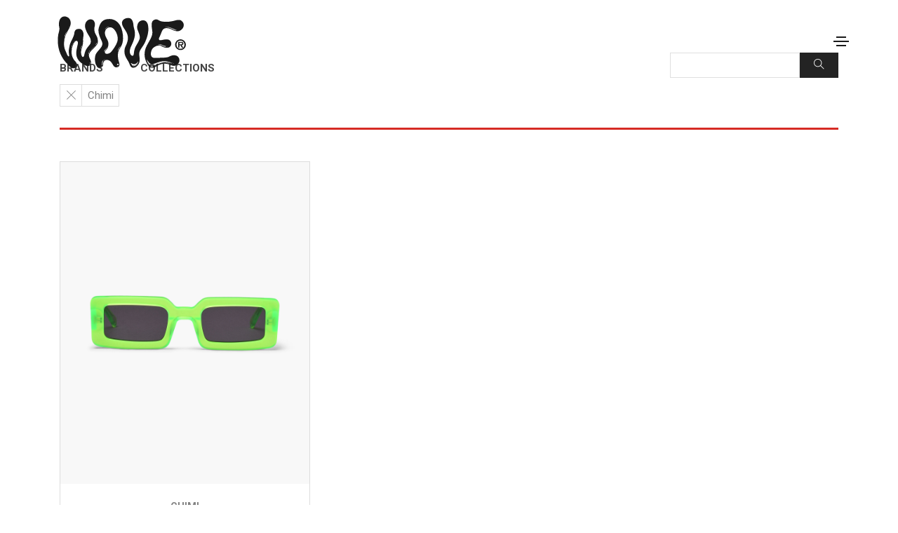

--- FILE ---
content_type: text/html; charset=UTF-8
request_url: https://wave.fr/sneakers-shop/?_wefh_page=1&_wefh_items_per_page=21&_wefh_order_by=newer&_wefh_brand=Chimi&_wefh_collection=&_wefh_q=
body_size: 58691
content:
<!DOCTYPE html>
<html lang="fr-FR">
<head>
	<meta charset="UTF-8">
	<meta name="viewport" content="width=device-width, initial-scale=1.0, viewport-fit=cover" />		<meta name='robots' content='index, follow, max-image-preview:large, max-snippet:-1, max-video-preview:-1' />

	<!-- This site is optimized with the Yoast SEO plugin v20.2.1 - https://yoast.com/wordpress/plugins/seo/ -->
	<title>Hotdrop - WAVE®</title>
	<link rel="canonical" href="https://wave.fr/sneakers-shop" />
	<meta property="og:locale" content="fr_FR" />
	<meta property="og:type" content="article" />
	<meta property="og:title" content="Hotdrop - WAVE®" />
	<meta property="og:url" content="https://wave.fr/sneakers-shop" />
	<meta property="og:site_name" content="WAVE®" />
	<meta property="article:publisher" content="https://www.facebook.com/wavedotfr" />
	<meta property="article:modified_time" content="2022-05-11T20:21:44+00:00" />
	<meta name="twitter:card" content="summary_large_image" />
	<meta name="twitter:site" content="@wavedotfr" />
	<meta name="twitter:label1" content="Durée de lecture estimée" />
	<meta name="twitter:data1" content="10 minutes" />
	<script type="application/ld+json" class="yoast-schema-graph">{"@context":"https://schema.org","@graph":[{"@type":"WebPage","@id":"https://wave.fr/sneakers-shop","url":"https://wave.fr/sneakers-shop","name":"Hotdrop - WAVE®","isPartOf":{"@id":"https://wave.fr/#website"},"datePublished":"2021-10-09T22:52:07+00:00","dateModified":"2022-05-11T20:21:44+00:00","breadcrumb":{"@id":"https://wave.fr/sneakers-shop#breadcrumb"},"inLanguage":"fr-FR","potentialAction":[{"@type":"ReadAction","target":["https://wave.fr/sneakers-shop"]}]},{"@type":"BreadcrumbList","@id":"https://wave.fr/sneakers-shop#breadcrumb","itemListElement":[{"@type":"ListItem","position":1,"name":"Accueil","item":"https://wave.fr/"},{"@type":"ListItem","position":2,"name":"Hotdrop"}]},{"@type":"WebSite","@id":"https://wave.fr/#website","url":"https://wave.fr/","name":"WAVE®","description":"Sneakers | Musique | Sport | Life","publisher":{"@id":"https://wave.fr/#organization"},"potentialAction":[{"@type":"SearchAction","target":{"@type":"EntryPoint","urlTemplate":"https://wave.fr/?s={search_term_string}"},"query-input":"required name=search_term_string"}],"inLanguage":"fr-FR"},{"@type":"Organization","@id":"https://wave.fr/#organization","name":"WAVE®","url":"https://wave.fr/","logo":{"@type":"ImageObject","inLanguage":"fr-FR","@id":"https://wave.fr/#/schema/logo/image/","url":"https://wave.fr/images/2025/02/WAVE_logo_Syrup-1-scaled.jpg","contentUrl":"https://wave.fr/images/2025/02/WAVE_logo_Syrup-1-scaled.jpg","width":2560,"height":2133,"caption":"WAVE®"},"image":{"@id":"https://wave.fr/#/schema/logo/image/"},"sameAs":["https://www.facebook.com/wavedotfr","https://twitter.com/wavedotfr","https://www.instagram.com/wavefr","https://www.tiktok.com/@wavefrance"]}]}</script>
	<!-- / Yoast SEO plugin. -->


<link rel="alternate" type="application/rss+xml" title="WAVE® &raquo; Flux" href="https://wave.fr/feed" />
<link rel="alternate" type="application/rss+xml" title="WAVE® &raquo; Flux des commentaires" href="https://wave.fr/comments/feed" />
<link rel="alternate" title="oEmbed (JSON)" type="application/json+oembed" href="https://wave.fr/wp-json/oembed/1.0/embed?url=https%3A%2F%2Fwave.fr%2Fsneakers-shop" />
<link rel="alternate" title="oEmbed (XML)" type="text/xml+oembed" href="https://wave.fr/wp-json/oembed/1.0/embed?url=https%3A%2F%2Fwave.fr%2Fsneakers-shop&#038;format=xml" />
<link rel="alternate" type="application/rss+xml" title="Flux WAVE® &raquo; Stories" href="https://wave.fr/web-stories/feed/"><style id='wp-img-auto-sizes-contain-inline-css' type='text/css'>
img:is([sizes=auto i],[sizes^="auto," i]){contain-intrinsic-size:3000px 1500px}
/*# sourceURL=wp-img-auto-sizes-contain-inline-css */
</style>
<link rel='stylesheet' id='themify-icons-css' href='https://wave.fr/wp-content/plugins/litho-addons/includes/assets/css/themify-icons.css?ver=1.6' type='text/css' media='all' />
<link rel='stylesheet' id='simple-line-icons-css' href='https://wave.fr/wp-content/plugins/litho-addons/includes/assets/css/simple-line-icons.css?ver=1.6' type='text/css' media='all' />
<link rel='stylesheet' id='et-line-icons-css' href='https://wave.fr/wp-content/plugins/litho-addons/includes/assets/css/et-line-icons.css?ver=1.6' type='text/css' media='all' />
<link rel='stylesheet' id='iconsmind-line-icons-css' href='https://wave.fr/wp-content/plugins/litho-addons/includes/assets/css/iconsmind-line.css?ver=1.6' type='text/css' media='all' />
<link rel='stylesheet' id='iconsmind-solid-icons-css' href='https://wave.fr/wp-content/plugins/litho-addons/includes/assets/css/iconsmind-solid.css?ver=1.6' type='text/css' media='all' />
<link rel='stylesheet' id='feather-icons-css' href='https://wave.fr/wp-content/plugins/litho-addons/includes/assets/css/feather-icons.css?ver=1.6' type='text/css' media='all' />
<style id='wp-emoji-styles-inline-css' type='text/css'>

	img.wp-smiley, img.emoji {
		display: inline !important;
		border: none !important;
		box-shadow: none !important;
		height: 1em !important;
		width: 1em !important;
		margin: 0 0.07em !important;
		vertical-align: -0.1em !important;
		background: none !important;
		padding: 0 !important;
	}
/*# sourceURL=wp-emoji-styles-inline-css */
</style>
<link rel='stylesheet' id='wp-block-library-css' href='https://wave.fr/wp-includes/css/dist/block-library/style.min.css?ver=6.9' type='text/css' media='all' />

<style id='classic-theme-styles-inline-css' type='text/css'>
/*! This file is auto-generated */
.wp-block-button__link{color:#fff;background-color:#32373c;border-radius:9999px;box-shadow:none;text-decoration:none;padding:calc(.667em + 2px) calc(1.333em + 2px);font-size:1.125em}.wp-block-file__button{background:#32373c;color:#fff;text-decoration:none}
/*# sourceURL=/wp-includes/css/classic-themes.min.css */
</style>
<link rel='stylesheet' id='contact-form-7-css' href='https://wave.fr/wp-content/plugins/contact-form-7/includes/css/styles.css?ver=5.7.4' type='text/css' media='all' />
<link rel='stylesheet' id='gmp--front-styles-css' href='https://wave.fr/wp-content/plugins/gimme-more-posts/styles.css?ver=82743ebbb88ea6a6' type='text/css' media='all' />
<link rel='stylesheet' id='wef-bn--front-styles-css' href='https://wave.fr/wp-content/plugins/wef_banner/styles.css?ver=581768a1fc07a620' type='text/css' media='all' />
<link rel='stylesheet' id='wef-d--front-styles-css' href='https://wave.fr/wp-content/plugins/wef_display/styles.css?ver=f388e58fd638d7ae' type='text/css' media='all' />
<link rel='stylesheet' id='wef-d--custom-css-css' href='https://wave.fr/wp-content/plugins/wef_display/custom.css?v=d89b49c0017494985a2b60dcef7aab2baad08f5b&#038;ver=6.9' type='text/css' media='all' />
<link rel='stylesheet' id='wef-h--front-styles-css' href='https://wave.fr/wp-content/plugins/wef_hotdrop/styles.css?ver=06a498acafe1935f' type='text/css' media='all' />
<link rel='stylesheet' id='wef-r--front-styles-css' href='https://wave.fr/wp-content/plugins/wef_releases//styles.css?ver=6.9' type='text/css' media='all' />
<link rel='stylesheet' id='bootstrap-css' href='https://wave.fr/wp-content/themes/litho/assets/css/bootstrap.min.css?ver=5.2.3' type='text/css' media='all' />
<link rel='stylesheet' id='swiper-css' href='https://wave.fr/wp-content/themes/litho/assets/css/swiper.min.css?ver=8.4.5' type='text/css' media='all' />
<link rel='stylesheet' id='elementor-icons-shared-0-css' href='https://wave.fr/wp-content/plugins/elementor/assets/lib/font-awesome/css/fontawesome.min.css?ver=5.15.3' type='text/css' media='all' />
<link rel='stylesheet' id='elementor-icons-fa-regular-css' href='https://wave.fr/wp-content/plugins/elementor/assets/lib/font-awesome/css/regular.min.css?ver=5.15.3' type='text/css' media='all' />
<link rel='stylesheet' id='elementor-icons-fa-brands-css' href='https://wave.fr/wp-content/plugins/elementor/assets/lib/font-awesome/css/brands.min.css?ver=5.15.3' type='text/css' media='all' />
<link rel='stylesheet' id='elementor-icons-fa-solid-css' href='https://wave.fr/wp-content/plugins/elementor/assets/lib/font-awesome/css/solid.min.css?ver=5.15.3' type='text/css' media='all' />
<link rel='stylesheet' id='justified-gallery-css' href='https://wave.fr/wp-content/themes/litho/assets/css/justified-gallery.min.css?ver=3.8.1' type='text/css' media='all' />
<link rel='stylesheet' id='mCustomScrollbar-css' href='https://wave.fr/wp-content/plugins/litho-addons/includes/assets/css/jquery.mCustomScrollbar.min.css?ver=3.1.5' type='text/css' media='all' />
<link rel='stylesheet' id='magnific-popup-css' href='https://wave.fr/wp-content/themes/litho/assets/css/magnific-popup.css?ver=1.1.0' type='text/css' media='all' />
<link rel='stylesheet' id='elementor-icons-css' href='https://wave.fr/wp-content/plugins/elementor/assets/lib/eicons/css/elementor-icons.min.css?ver=5.12.0' type='text/css' media='all' />
<link rel='stylesheet' id='elementor-frontend-css' href='https://wave.fr/wp-content/plugins/elementor/assets/css/frontend.min.css?ver=3.4.5' type='text/css' media='all' />
<style id='elementor-frontend-inline-css' type='text/css'>
@font-face{font-family:eicons;src:url(https://wave.fr/wp-content/plugins/elementor/assets/lib/eicons/fonts/eicons.eot?5.10.0);src:url(https://wave.fr/wp-content/plugins/elementor/assets/lib/eicons/fonts/eicons.eot?5.10.0#iefix) format("embedded-opentype"),url(https://wave.fr/wp-content/plugins/elementor/assets/lib/eicons/fonts/eicons.woff2?5.10.0) format("woff2"),url(https://wave.fr/wp-content/plugins/elementor/assets/lib/eicons/fonts/eicons.woff?5.10.0) format("woff"),url(https://wave.fr/wp-content/plugins/elementor/assets/lib/eicons/fonts/eicons.ttf?5.10.0) format("truetype"),url(https://wave.fr/wp-content/plugins/elementor/assets/lib/eicons/fonts/eicons.svg?5.10.0#eicon) format("svg");font-weight:400;font-style:normal}
.elementor-kit-320345{--e-global-color-primary:#6EC1E4;--e-global-color-secondary:#54595F;--e-global-color-text:#7A7A7A;--e-global-color-accent:#61CE70;--e-global-typography-primary-font-family:"Roboto";--e-global-typography-primary-font-weight:600;--e-global-typography-secondary-font-family:"Roboto Slab";--e-global-typography-secondary-font-weight:400;--e-global-typography-text-font-family:"Roboto";--e-global-typography-text-font-weight:400;--e-global-typography-accent-font-family:"Roboto";--e-global-typography-accent-font-weight:500;--e-global-typography-dd4c286-font-family:"Courier Prime";--e-global-typography-dd4c286-font-weight:400;--e-global-typography-dd4c286-line-height:1.4em;--e-global-typography-b5dbc89-font-family:"Roboto";--e-global-typography-b5dbc89-font-size:7px;--e-global-typography-b5dbc89-font-weight:400;--e-global-typography-b5dbc89-text-transform:uppercase;--e-global-typography-b5dbc89-letter-spacing:1.5px;}.elementor-section.elementor-section-boxed > .elementor-container{max-width:1140px;}.elementor-widget:not(:last-child){margin-bottom:20px;}{}h1.entry-title{display:var(--page-title-display);}@media(max-width:1024px){.elementor-section.elementor-section-boxed > .elementor-container{max-width:1024px;}}@media(max-width:767px){.elementor-section.elementor-section-boxed > .elementor-container{max-width:767px;}}
.elementor-widget-heading .elementor-heading-title{color:var( --e-global-color-primary );font-family:var( --e-global-typography-primary-font-family ), Sans-serif;font-weight:var( --e-global-typography-primary-font-weight );}.elementor-widget-image .widget-image-caption{color:var( --e-global-color-text );font-family:var( --e-global-typography-text-font-family ), Sans-serif;font-weight:var( --e-global-typography-text-font-weight );}.elementor-widget-text-editor{color:var( --e-global-color-text );font-family:var( --e-global-typography-text-font-family ), Sans-serif;font-weight:var( --e-global-typography-text-font-weight );}.elementor-widget-text-editor.elementor-drop-cap-view-stacked .elementor-drop-cap{background-color:var( --e-global-color-primary );}.elementor-widget-text-editor.elementor-drop-cap-view-framed .elementor-drop-cap, .elementor-widget-text-editor.elementor-drop-cap-view-default .elementor-drop-cap{color:var( --e-global-color-primary );border-color:var( --e-global-color-primary );}.elementor-widget-text-editor.elementor-drop-cap-view-letter-big .elementor-drop-cap{color:var( --e-global-color-primary );}.elementor-widget-button .elementor-button{font-family:var( --e-global-typography-accent-font-family ), Sans-serif;font-weight:var( --e-global-typography-accent-font-weight );background-color:var( --e-global-color-accent );}.elementor-widget-divider{--divider-color:var( --e-global-color-secondary );}.elementor-widget-divider .elementor-divider__text{color:var( --e-global-color-secondary );font-family:var( --e-global-typography-secondary-font-family ), Sans-serif;font-weight:var( --e-global-typography-secondary-font-weight );}.elementor-widget-divider.elementor-view-stacked .elementor-icon{background-color:var( --e-global-color-secondary );}.elementor-widget-divider.elementor-view-framed .elementor-icon, .elementor-widget-divider.elementor-view-default .elementor-icon{color:var( --e-global-color-secondary );border-color:var( --e-global-color-secondary );}.elementor-widget-divider.elementor-view-framed .elementor-icon, .elementor-widget-divider.elementor-view-default .elementor-icon svg{fill:var( --e-global-color-secondary );}.elementor-widget-image-box .elementor-image-box-title{color:var( --e-global-color-primary );font-family:var( --e-global-typography-primary-font-family ), Sans-serif;font-weight:var( --e-global-typography-primary-font-weight );}.elementor-widget-image-box .elementor-image-box-description{color:var( --e-global-color-text );font-family:var( --e-global-typography-text-font-family ), Sans-serif;font-weight:var( --e-global-typography-text-font-weight );}.elementor-widget-icon.elementor-view-stacked .elementor-icon{background-color:var( --e-global-color-primary );}.elementor-widget-icon.elementor-view-framed .elementor-icon, .elementor-widget-icon.elementor-view-default .elementor-icon{color:var( --e-global-color-primary );border-color:var( --e-global-color-primary );}.elementor-widget-icon.elementor-view-framed .elementor-icon, .elementor-widget-icon.elementor-view-default .elementor-icon svg{fill:var( --e-global-color-primary );}.elementor-widget-icon-box.elementor-view-stacked .elementor-icon{background-color:var( --e-global-color-primary );}.elementor-widget-icon-box.elementor-view-framed .elementor-icon, .elementor-widget-icon-box.elementor-view-default .elementor-icon{fill:var( --e-global-color-primary );color:var( --e-global-color-primary );border-color:var( --e-global-color-primary );}.elementor-widget-icon-box .elementor-icon-box-title{color:var( --e-global-color-primary );}.elementor-widget-icon-box .elementor-icon-box-title, .elementor-widget-icon-box .elementor-icon-box-title a{font-family:var( --e-global-typography-primary-font-family ), Sans-serif;font-weight:var( --e-global-typography-primary-font-weight );}.elementor-widget-icon-box .elementor-icon-box-description{color:var( --e-global-color-text );font-family:var( --e-global-typography-text-font-family ), Sans-serif;font-weight:var( --e-global-typography-text-font-weight );}.elementor-widget-star-rating .elementor-star-rating__title{color:var( --e-global-color-text );font-family:var( --e-global-typography-text-font-family ), Sans-serif;font-weight:var( --e-global-typography-text-font-weight );}.elementor-widget-image-gallery .gallery-item .gallery-caption{font-family:var( --e-global-typography-accent-font-family ), Sans-serif;font-weight:var( --e-global-typography-accent-font-weight );}.elementor-widget-icon-list .elementor-icon-list-item:not(:last-child):after{border-color:var( --e-global-color-text );}.elementor-widget-icon-list .elementor-icon-list-icon i{color:var( --e-global-color-primary );}.elementor-widget-icon-list .elementor-icon-list-icon svg{fill:var( --e-global-color-primary );}.elementor-widget-icon-list .elementor-icon-list-text{color:var( --e-global-color-secondary );}.elementor-widget-icon-list .elementor-icon-list-item > .elementor-icon-list-text, .elementor-widget-icon-list .elementor-icon-list-item > a{font-family:var( --e-global-typography-text-font-family ), Sans-serif;font-weight:var( --e-global-typography-text-font-weight );}.elementor-widget-counter .elementor-counter-number-wrapper{font-family:var( --e-global-typography-primary-font-family ), Sans-serif;font-weight:var( --e-global-typography-primary-font-weight );}.elementor-widget-counter .elementor-counter-title{color:var( --e-global-color-secondary );font-family:var( --e-global-typography-secondary-font-family ), Sans-serif;font-weight:var( --e-global-typography-secondary-font-weight );}.elementor-widget-progress .elementor-progress-wrapper .elementor-progress-bar{background-color:var( --e-global-color-primary );}.elementor-widget-progress .elementor-title{color:var( --e-global-color-primary );font-family:var( --e-global-typography-text-font-family ), Sans-serif;font-weight:var( --e-global-typography-text-font-weight );}.elementor-widget-testimonial .elementor-testimonial-content{color:var( --e-global-color-text );font-family:var( --e-global-typography-text-font-family ), Sans-serif;font-weight:var( --e-global-typography-text-font-weight );}.elementor-widget-testimonial .elementor-testimonial-name{color:var( --e-global-color-primary );font-family:var( --e-global-typography-primary-font-family ), Sans-serif;font-weight:var( --e-global-typography-primary-font-weight );}.elementor-widget-testimonial .elementor-testimonial-job{color:var( --e-global-color-secondary );font-family:var( --e-global-typography-secondary-font-family ), Sans-serif;font-weight:var( --e-global-typography-secondary-font-weight );}.elementor-widget-tabs .elementor-tab-title, .elementor-widget-tabs .elementor-tab-title a{color:var( --e-global-color-primary );}.elementor-widget-tabs .elementor-tab-title.elementor-active,
					 .elementor-widget-tabs .elementor-tab-title.elementor-active a{color:var( --e-global-color-accent );}.elementor-widget-tabs .elementor-tab-title{font-family:var( --e-global-typography-primary-font-family ), Sans-serif;font-weight:var( --e-global-typography-primary-font-weight );}.elementor-widget-tabs .elementor-tab-content{color:var( --e-global-color-text );font-family:var( --e-global-typography-text-font-family ), Sans-serif;font-weight:var( --e-global-typography-text-font-weight );}.elementor-widget-accordion .elementor-accordion-icon, .elementor-widget-accordion .elementor-accordion-title{color:var( --e-global-color-primary );}.elementor-widget-accordion .elementor-accordion-icon svg{fill:var( --e-global-color-primary );}.elementor-widget-accordion .elementor-active .elementor-accordion-icon, .elementor-widget-accordion .elementor-active .elementor-accordion-title{color:var( --e-global-color-accent );}.elementor-widget-accordion .elementor-active .elementor-accordion-icon svg{fill:var( --e-global-color-accent );}.elementor-widget-accordion .elementor-accordion-title{font-family:var( --e-global-typography-primary-font-family ), Sans-serif;font-weight:var( --e-global-typography-primary-font-weight );}.elementor-widget-accordion .elementor-tab-content{color:var( --e-global-color-text );font-family:var( --e-global-typography-text-font-family ), Sans-serif;font-weight:var( --e-global-typography-text-font-weight );}.elementor-widget-toggle .elementor-toggle-title, .elementor-widget-toggle .elementor-toggle-icon{color:var( --e-global-color-primary );}.elementor-widget-toggle .elementor-toggle-icon svg{fill:var( --e-global-color-primary );}.elementor-widget-toggle .elementor-tab-title.elementor-active a, .elementor-widget-toggle .elementor-tab-title.elementor-active .elementor-toggle-icon{color:var( --e-global-color-accent );}.elementor-widget-toggle .elementor-toggle-title{font-family:var( --e-global-typography-primary-font-family ), Sans-serif;font-weight:var( --e-global-typography-primary-font-weight );}.elementor-widget-toggle .elementor-tab-content{color:var( --e-global-color-text );font-family:var( --e-global-typography-text-font-family ), Sans-serif;font-weight:var( --e-global-typography-text-font-weight );}.elementor-widget-alert .elementor-alert-title{font-family:var( --e-global-typography-primary-font-family ), Sans-serif;font-weight:var( --e-global-typography-primary-font-weight );}.elementor-widget-alert .elementor-alert-description{font-family:var( --e-global-typography-text-font-family ), Sans-serif;font-weight:var( --e-global-typography-text-font-weight );}.elementor-widget-text-path{font-family:var( --e-global-typography-text-font-family ), Sans-serif;font-weight:var( --e-global-typography-text-font-weight );}.elementor-widget-theme-site-logo .widget-image-caption{color:var( --e-global-color-text );font-family:var( --e-global-typography-text-font-family ), Sans-serif;font-weight:var( --e-global-typography-text-font-weight );}.elementor-widget-theme-site-title .elementor-heading-title{color:var( --e-global-color-primary );font-family:var( --e-global-typography-primary-font-family ), Sans-serif;font-weight:var( --e-global-typography-primary-font-weight );}.elementor-widget-theme-page-title .elementor-heading-title{color:var( --e-global-color-primary );font-family:var( --e-global-typography-primary-font-family ), Sans-serif;font-weight:var( --e-global-typography-primary-font-weight );}.elementor-widget-theme-post-title .elementor-heading-title{color:var( --e-global-color-primary );font-family:var( --e-global-typography-primary-font-family ), Sans-serif;font-weight:var( --e-global-typography-primary-font-weight );}.elementor-widget-theme-post-excerpt .elementor-widget-container{color:var( --e-global-color-text );font-family:var( --e-global-typography-text-font-family ), Sans-serif;font-weight:var( --e-global-typography-text-font-weight );}.elementor-widget-theme-post-content{color:var( --e-global-color-text );font-family:var( --e-global-typography-text-font-family ), Sans-serif;font-weight:var( --e-global-typography-text-font-weight );}.elementor-widget-theme-post-featured-image .widget-image-caption{color:var( --e-global-color-text );font-family:var( --e-global-typography-text-font-family ), Sans-serif;font-weight:var( --e-global-typography-text-font-weight );}.elementor-widget-theme-archive-title .elementor-heading-title{color:var( --e-global-color-primary );font-family:var( --e-global-typography-primary-font-family ), Sans-serif;font-weight:var( --e-global-typography-primary-font-weight );}.elementor-widget-archive-posts .elementor-post__title, .elementor-widget-archive-posts .elementor-post__title a{color:var( --e-global-color-secondary );font-family:var( --e-global-typography-primary-font-family ), Sans-serif;font-weight:var( --e-global-typography-primary-font-weight );}.elementor-widget-archive-posts .elementor-post__meta-data{font-family:var( --e-global-typography-secondary-font-family ), Sans-serif;font-weight:var( --e-global-typography-secondary-font-weight );}.elementor-widget-archive-posts .elementor-post__excerpt p{font-family:var( --e-global-typography-text-font-family ), Sans-serif;font-weight:var( --e-global-typography-text-font-weight );}.elementor-widget-archive-posts .elementor-post__read-more{color:var( --e-global-color-accent );font-family:var( --e-global-typography-accent-font-family ), Sans-serif;font-weight:var( --e-global-typography-accent-font-weight );}.elementor-widget-archive-posts .elementor-post__card .elementor-post__badge{background-color:var( --e-global-color-accent );font-family:var( --e-global-typography-accent-font-family ), Sans-serif;font-weight:var( --e-global-typography-accent-font-weight );}.elementor-widget-archive-posts .elementor-pagination{font-family:var( --e-global-typography-secondary-font-family ), Sans-serif;font-weight:var( --e-global-typography-secondary-font-weight );}.elementor-widget-archive-posts .elementor-posts-nothing-found{color:var( --e-global-color-text );font-family:var( --e-global-typography-text-font-family ), Sans-serif;font-weight:var( --e-global-typography-text-font-weight );}.elementor-widget-posts .elementor-post__title, .elementor-widget-posts .elementor-post__title a{color:var( --e-global-color-secondary );font-family:var( --e-global-typography-primary-font-family ), Sans-serif;font-weight:var( --e-global-typography-primary-font-weight );}.elementor-widget-posts .elementor-post__meta-data{font-family:var( --e-global-typography-secondary-font-family ), Sans-serif;font-weight:var( --e-global-typography-secondary-font-weight );}.elementor-widget-posts .elementor-post__excerpt p{font-family:var( --e-global-typography-text-font-family ), Sans-serif;font-weight:var( --e-global-typography-text-font-weight );}.elementor-widget-posts .elementor-post__read-more{color:var( --e-global-color-accent );font-family:var( --e-global-typography-accent-font-family ), Sans-serif;font-weight:var( --e-global-typography-accent-font-weight );}.elementor-widget-posts .elementor-post__card .elementor-post__badge{background-color:var( --e-global-color-accent );font-family:var( --e-global-typography-accent-font-family ), Sans-serif;font-weight:var( --e-global-typography-accent-font-weight );}.elementor-widget-posts .elementor-pagination{font-family:var( --e-global-typography-secondary-font-family ), Sans-serif;font-weight:var( --e-global-typography-secondary-font-weight );}.elementor-widget-portfolio a .elementor-portfolio-item__overlay{background-color:var( --e-global-color-accent );}.elementor-widget-portfolio .elementor-portfolio-item__title{font-family:var( --e-global-typography-primary-font-family ), Sans-serif;font-weight:var( --e-global-typography-primary-font-weight );}.elementor-widget-portfolio .elementor-portfolio__filter{color:var( --e-global-color-text );font-family:var( --e-global-typography-primary-font-family ), Sans-serif;font-weight:var( --e-global-typography-primary-font-weight );}.elementor-widget-portfolio .elementor-portfolio__filter.elementor-active{color:var( --e-global-color-primary );}.elementor-widget-gallery .elementor-gallery-item__title{font-family:var( --e-global-typography-primary-font-family ), Sans-serif;font-weight:var( --e-global-typography-primary-font-weight );}.elementor-widget-gallery .elementor-gallery-item__description{font-family:var( --e-global-typography-text-font-family ), Sans-serif;font-weight:var( --e-global-typography-text-font-weight );}.elementor-widget-gallery{--galleries-title-color-normal:var( --e-global-color-primary );--galleries-title-color-hover:var( --e-global-color-secondary );--galleries-pointer-bg-color-hover:var( --e-global-color-accent );--gallery-title-color-active:var( --e-global-color-secondary );--galleries-pointer-bg-color-active:var( --e-global-color-accent );}.elementor-widget-gallery .elementor-gallery-title{font-family:var( --e-global-typography-primary-font-family ), Sans-serif;font-weight:var( --e-global-typography-primary-font-weight );}.elementor-widget-form .elementor-field-group > label, .elementor-widget-form .elementor-field-subgroup label{color:var( --e-global-color-text );}.elementor-widget-form .elementor-field-group > label{font-family:var( --e-global-typography-text-font-family ), Sans-serif;font-weight:var( --e-global-typography-text-font-weight );}.elementor-widget-form .elementor-field-type-html{color:var( --e-global-color-text );font-family:var( --e-global-typography-text-font-family ), Sans-serif;font-weight:var( --e-global-typography-text-font-weight );}.elementor-widget-form .elementor-field-group .elementor-field{color:var( --e-global-color-text );}.elementor-widget-form .elementor-field-group .elementor-field, .elementor-widget-form .elementor-field-subgroup label{font-family:var( --e-global-typography-text-font-family ), Sans-serif;font-weight:var( --e-global-typography-text-font-weight );}.elementor-widget-form .elementor-button{font-family:var( --e-global-typography-accent-font-family ), Sans-serif;font-weight:var( --e-global-typography-accent-font-weight );}.elementor-widget-form .e-form__buttons__wrapper__button-next{background-color:var( --e-global-color-accent );}.elementor-widget-form .elementor-button[type="submit"]{background-color:var( --e-global-color-accent );}.elementor-widget-form .e-form__buttons__wrapper__button-previous{background-color:var( --e-global-color-accent );}.elementor-widget-form .elementor-message{font-family:var( --e-global-typography-text-font-family ), Sans-serif;font-weight:var( --e-global-typography-text-font-weight );}.elementor-widget-form .e-form__indicators__indicator, .elementor-widget-form .e-form__indicators__indicator__label{font-family:var( --e-global-typography-accent-font-family ), Sans-serif;font-weight:var( --e-global-typography-accent-font-weight );}.elementor-widget-form{--e-form-steps-indicator-inactive-primary-color:var( --e-global-color-text );--e-form-steps-indicator-active-primary-color:var( --e-global-color-accent );--e-form-steps-indicator-completed-primary-color:var( --e-global-color-accent );--e-form-steps-indicator-progress-color:var( --e-global-color-accent );--e-form-steps-indicator-progress-background-color:var( --e-global-color-text );--e-form-steps-indicator-progress-meter-color:var( --e-global-color-text );}.elementor-widget-form .e-form__indicators__indicator__progress__meter{font-family:var( --e-global-typography-accent-font-family ), Sans-serif;font-weight:var( --e-global-typography-accent-font-weight );}.elementor-widget-login .elementor-field-group > a{color:var( --e-global-color-text );}.elementor-widget-login .elementor-field-group > a:hover{color:var( --e-global-color-accent );}.elementor-widget-login .elementor-form-fields-wrapper label{color:var( --e-global-color-text );font-family:var( --e-global-typography-text-font-family ), Sans-serif;font-weight:var( --e-global-typography-text-font-weight );}.elementor-widget-login .elementor-field-group .elementor-field{color:var( --e-global-color-text );}.elementor-widget-login .elementor-field-group .elementor-field, .elementor-widget-login .elementor-field-subgroup label{font-family:var( --e-global-typography-text-font-family ), Sans-serif;font-weight:var( --e-global-typography-text-font-weight );}.elementor-widget-login .elementor-button{font-family:var( --e-global-typography-accent-font-family ), Sans-serif;font-weight:var( --e-global-typography-accent-font-weight );background-color:var( --e-global-color-accent );}.elementor-widget-login .elementor-widget-container .elementor-login__logged-in-message{color:var( --e-global-color-text );font-family:var( --e-global-typography-text-font-family ), Sans-serif;font-weight:var( --e-global-typography-text-font-weight );}.elementor-widget-slides .elementor-slide-heading{font-family:var( --e-global-typography-primary-font-family ), Sans-serif;font-weight:var( --e-global-typography-primary-font-weight );}.elementor-widget-slides .elementor-slide-description{font-family:var( --e-global-typography-secondary-font-family ), Sans-serif;font-weight:var( --e-global-typography-secondary-font-weight );}.elementor-widget-slides .elementor-slide-button{font-family:var( --e-global-typography-accent-font-family ), Sans-serif;font-weight:var( --e-global-typography-accent-font-weight );}.elementor-widget-nav-menu .elementor-nav-menu .elementor-item{font-family:var( --e-global-typography-primary-font-family ), Sans-serif;font-weight:var( --e-global-typography-primary-font-weight );}.elementor-widget-nav-menu .elementor-nav-menu--main .elementor-item{color:var( --e-global-color-text );}.elementor-widget-nav-menu .elementor-nav-menu--main .elementor-item:hover,
					.elementor-widget-nav-menu .elementor-nav-menu--main .elementor-item.elementor-item-active,
					.elementor-widget-nav-menu .elementor-nav-menu--main .elementor-item.highlighted,
					.elementor-widget-nav-menu .elementor-nav-menu--main .elementor-item:focus{color:var( --e-global-color-accent );}.elementor-widget-nav-menu .elementor-nav-menu--main:not(.e--pointer-framed) .elementor-item:before,
					.elementor-widget-nav-menu .elementor-nav-menu--main:not(.e--pointer-framed) .elementor-item:after{background-color:var( --e-global-color-accent );}.elementor-widget-nav-menu .e--pointer-framed .elementor-item:before,
					.elementor-widget-nav-menu .e--pointer-framed .elementor-item:after{border-color:var( --e-global-color-accent );}.elementor-widget-nav-menu .elementor-nav-menu--dropdown .elementor-item, .elementor-widget-nav-menu .elementor-nav-menu--dropdown  .elementor-sub-item{font-family:var( --e-global-typography-accent-font-family ), Sans-serif;font-weight:var( --e-global-typography-accent-font-weight );}.elementor-widget-animated-headline .elementor-headline-dynamic-wrapper path{stroke:var( --e-global-color-accent );}.elementor-widget-animated-headline .elementor-headline-plain-text{color:var( --e-global-color-secondary );}.elementor-widget-animated-headline .elementor-headline{font-family:var( --e-global-typography-primary-font-family ), Sans-serif;font-weight:var( --e-global-typography-primary-font-weight );}.elementor-widget-animated-headline{--dynamic-text-color:var( --e-global-color-secondary );}.elementor-widget-animated-headline .elementor-headline-dynamic-text{font-family:var( --e-global-typography-primary-font-family ), Sans-serif;font-weight:var( --e-global-typography-primary-font-weight );}.elementor-widget-price-list .elementor-price-list-header{color:var( --e-global-color-primary );font-family:var( --e-global-typography-primary-font-family ), Sans-serif;font-weight:var( --e-global-typography-primary-font-weight );}.elementor-widget-price-list .elementor-price-list-description{color:var( --e-global-color-text );font-family:var( --e-global-typography-text-font-family ), Sans-serif;font-weight:var( --e-global-typography-text-font-weight );}.elementor-widget-price-list .elementor-price-list-separator{border-bottom-color:var( --e-global-color-secondary );}.elementor-widget-price-table .elementor-price-table__header{background-color:var( --e-global-color-secondary );}.elementor-widget-price-table .elementor-price-table__heading{font-family:var( --e-global-typography-primary-font-family ), Sans-serif;font-weight:var( --e-global-typography-primary-font-weight );}.elementor-widget-price-table .elementor-price-table__subheading{font-family:var( --e-global-typography-secondary-font-family ), Sans-serif;font-weight:var( --e-global-typography-secondary-font-weight );}.elementor-widget-price-table .elementor-price-table__price{font-family:var( --e-global-typography-primary-font-family ), Sans-serif;font-weight:var( --e-global-typography-primary-font-weight );}.elementor-widget-price-table .elementor-price-table__original-price{color:var( --e-global-color-secondary );font-family:var( --e-global-typography-primary-font-family ), Sans-serif;font-weight:var( --e-global-typography-primary-font-weight );}.elementor-widget-price-table .elementor-price-table__period{color:var( --e-global-color-secondary );font-family:var( --e-global-typography-secondary-font-family ), Sans-serif;font-weight:var( --e-global-typography-secondary-font-weight );}.elementor-widget-price-table .elementor-price-table__features-list{color:var( --e-global-color-text );}.elementor-widget-price-table .elementor-price-table__features-list li{font-family:var( --e-global-typography-text-font-family ), Sans-serif;font-weight:var( --e-global-typography-text-font-weight );}.elementor-widget-price-table .elementor-price-table__features-list li:before{border-top-color:var( --e-global-color-text );}.elementor-widget-price-table .elementor-price-table__button{font-family:var( --e-global-typography-accent-font-family ), Sans-serif;font-weight:var( --e-global-typography-accent-font-weight );background-color:var( --e-global-color-accent );}.elementor-widget-price-table .elementor-price-table__additional_info{color:var( --e-global-color-text );font-family:var( --e-global-typography-text-font-family ), Sans-serif;font-weight:var( --e-global-typography-text-font-weight );}.elementor-widget-price-table .elementor-price-table__ribbon-inner{background-color:var( --e-global-color-accent );font-family:var( --e-global-typography-accent-font-family ), Sans-serif;font-weight:var( --e-global-typography-accent-font-weight );}.elementor-widget-flip-box .elementor-flip-box__front .elementor-flip-box__layer__title{font-family:var( --e-global-typography-primary-font-family ), Sans-serif;font-weight:var( --e-global-typography-primary-font-weight );}.elementor-widget-flip-box .elementor-flip-box__front .elementor-flip-box__layer__description{font-family:var( --e-global-typography-text-font-family ), Sans-serif;font-weight:var( --e-global-typography-text-font-weight );}.elementor-widget-flip-box .elementor-flip-box__back .elementor-flip-box__layer__title{font-family:var( --e-global-typography-primary-font-family ), Sans-serif;font-weight:var( --e-global-typography-primary-font-weight );}.elementor-widget-flip-box .elementor-flip-box__back .elementor-flip-box__layer__description{font-family:var( --e-global-typography-text-font-family ), Sans-serif;font-weight:var( --e-global-typography-text-font-weight );}.elementor-widget-flip-box .elementor-flip-box__button{font-family:var( --e-global-typography-accent-font-family ), Sans-serif;font-weight:var( --e-global-typography-accent-font-weight );}.elementor-widget-call-to-action .elementor-cta__title{font-family:var( --e-global-typography-primary-font-family ), Sans-serif;font-weight:var( --e-global-typography-primary-font-weight );}.elementor-widget-call-to-action .elementor-cta__description{font-family:var( --e-global-typography-text-font-family ), Sans-serif;font-weight:var( --e-global-typography-text-font-weight );}.elementor-widget-call-to-action .elementor-cta__button{font-family:var( --e-global-typography-accent-font-family ), Sans-serif;font-weight:var( --e-global-typography-accent-font-weight );}.elementor-widget-call-to-action .elementor-ribbon-inner{background-color:var( --e-global-color-accent );font-family:var( --e-global-typography-accent-font-family ), Sans-serif;font-weight:var( --e-global-typography-accent-font-weight );}.elementor-widget-media-carousel .elementor-carousel-image-overlay{font-family:var( --e-global-typography-accent-font-family ), Sans-serif;font-weight:var( --e-global-typography-accent-font-weight );}.elementor-widget-testimonial-carousel .elementor-testimonial__text{color:var( --e-global-color-text );font-family:var( --e-global-typography-text-font-family ), Sans-serif;font-weight:var( --e-global-typography-text-font-weight );}.elementor-widget-testimonial-carousel .elementor-testimonial__name{color:var( --e-global-color-text );font-family:var( --e-global-typography-primary-font-family ), Sans-serif;font-weight:var( --e-global-typography-primary-font-weight );}.elementor-widget-testimonial-carousel .elementor-testimonial__title{color:var( --e-global-color-primary );font-family:var( --e-global-typography-secondary-font-family ), Sans-serif;font-weight:var( --e-global-typography-secondary-font-weight );}.elementor-widget-reviews .elementor-testimonial__header, .elementor-widget-reviews .elementor-testimonial__name{font-family:var( --e-global-typography-primary-font-family ), Sans-serif;font-weight:var( --e-global-typography-primary-font-weight );}.elementor-widget-reviews .elementor-testimonial__text{font-family:var( --e-global-typography-text-font-family ), Sans-serif;font-weight:var( --e-global-typography-text-font-weight );}.elementor-widget-table-of-contents{--header-color:var( --e-global-color-secondary );--item-text-color:var( --e-global-color-text );--item-text-hover-color:var( --e-global-color-accent );--marker-color:var( --e-global-color-text );}.elementor-widget-table-of-contents .elementor-toc__header, .elementor-widget-table-of-contents .elementor-toc__header-title{font-family:var( --e-global-typography-primary-font-family ), Sans-serif;font-weight:var( --e-global-typography-primary-font-weight );}.elementor-widget-table-of-contents .elementor-toc__list-item{font-family:var( --e-global-typography-text-font-family ), Sans-serif;font-weight:var( --e-global-typography-text-font-weight );}.elementor-widget-countdown .elementor-countdown-item{background-color:var( --e-global-color-primary );}.elementor-widget-countdown .elementor-countdown-digits{font-family:var( --e-global-typography-text-font-family ), Sans-serif;font-weight:var( --e-global-typography-text-font-weight );}.elementor-widget-countdown .elementor-countdown-label{font-family:var( --e-global-typography-secondary-font-family ), Sans-serif;font-weight:var( --e-global-typography-secondary-font-weight );}.elementor-widget-countdown .elementor-countdown-expire--message{color:var( --e-global-color-text );font-family:var( --e-global-typography-text-font-family ), Sans-serif;font-weight:var( --e-global-typography-text-font-weight );}.elementor-widget-search-form input[type="search"].elementor-search-form__input{font-family:var( --e-global-typography-text-font-family ), Sans-serif;font-weight:var( --e-global-typography-text-font-weight );}.elementor-widget-search-form .elementor-search-form__input,
					.elementor-widget-search-form .elementor-search-form__icon,
					.elementor-widget-search-form .elementor-lightbox .dialog-lightbox-close-button,
					.elementor-widget-search-form .elementor-lightbox .dialog-lightbox-close-button:hover,
					.elementor-widget-search-form.elementor-search-form--skin-full_screen input[type="search"].elementor-search-form__input{color:var( --e-global-color-text );}.elementor-widget-search-form .elementor-search-form__submit{font-family:var( --e-global-typography-text-font-family ), Sans-serif;font-weight:var( --e-global-typography-text-font-weight );background-color:var( --e-global-color-secondary );}.elementor-widget-author-box .elementor-author-box__name{color:var( --e-global-color-secondary );font-family:var( --e-global-typography-primary-font-family ), Sans-serif;font-weight:var( --e-global-typography-primary-font-weight );}.elementor-widget-author-box .elementor-author-box__bio{color:var( --e-global-color-text );font-family:var( --e-global-typography-text-font-family ), Sans-serif;font-weight:var( --e-global-typography-text-font-weight );}.elementor-widget-author-box .elementor-author-box__button{color:var( --e-global-color-secondary );border-color:var( --e-global-color-secondary );font-family:var( --e-global-typography-accent-font-family ), Sans-serif;font-weight:var( --e-global-typography-accent-font-weight );}.elementor-widget-author-box .elementor-author-box__button:hover{border-color:var( --e-global-color-secondary );color:var( --e-global-color-secondary );}.elementor-widget-post-navigation span.post-navigation__prev--label{color:var( --e-global-color-text );}.elementor-widget-post-navigation span.post-navigation__next--label{color:var( --e-global-color-text );}.elementor-widget-post-navigation span.post-navigation__prev--label, .elementor-widget-post-navigation span.post-navigation__next--label{font-family:var( --e-global-typography-secondary-font-family ), Sans-serif;font-weight:var( --e-global-typography-secondary-font-weight );}.elementor-widget-post-navigation span.post-navigation__prev--title, .elementor-widget-post-navigation span.post-navigation__next--title{color:var( --e-global-color-secondary );font-family:var( --e-global-typography-secondary-font-family ), Sans-serif;font-weight:var( --e-global-typography-secondary-font-weight );}.elementor-widget-post-info .elementor-icon-list-item:not(:last-child):after{border-color:var( --e-global-color-text );}.elementor-widget-post-info .elementor-icon-list-icon i{color:var( --e-global-color-primary );}.elementor-widget-post-info .elementor-icon-list-icon svg{fill:var( --e-global-color-primary );}.elementor-widget-post-info .elementor-icon-list-text, .elementor-widget-post-info .elementor-icon-list-text a{color:var( --e-global-color-secondary );}.elementor-widget-post-info .elementor-icon-list-item{font-family:var( --e-global-typography-text-font-family ), Sans-serif;font-weight:var( --e-global-typography-text-font-weight );}.elementor-widget-sitemap .elementor-sitemap-title{color:var( --e-global-color-primary );font-family:var( --e-global-typography-primary-font-family ), Sans-serif;font-weight:var( --e-global-typography-primary-font-weight );}.elementor-widget-sitemap .elementor-sitemap-item, .elementor-widget-sitemap span.elementor-sitemap-list, .elementor-widget-sitemap .elementor-sitemap-item a{color:var( --e-global-color-text );font-family:var( --e-global-typography-text-font-family ), Sans-serif;font-weight:var( --e-global-typography-text-font-weight );}.elementor-widget-sitemap .elementor-sitemap-item{color:var( --e-global-color-text );}.elementor-widget-breadcrumbs{font-family:var( --e-global-typography-secondary-font-family ), Sans-serif;font-weight:var( --e-global-typography-secondary-font-weight );}.elementor-widget-blockquote .elementor-blockquote__content{color:var( --e-global-color-text );}.elementor-widget-blockquote .elementor-blockquote__author{color:var( --e-global-color-secondary );}.elementor-widget-lottie{--caption-color:var( --e-global-color-text );}.elementor-widget-lottie .e-lottie__caption{font-family:var( --e-global-typography-text-font-family ), Sans-serif;font-weight:var( --e-global-typography-text-font-weight );}.elementor-widget-paypal-button .elementor-button{font-family:var( --e-global-typography-accent-font-family ), Sans-serif;font-weight:var( --e-global-typography-accent-font-weight );background-color:var( --e-global-color-accent );}.elementor-widget-paypal-button .elementor-message{font-family:var( --e-global-typography-text-font-family ), Sans-serif;font-weight:var( --e-global-typography-text-font-weight );}.elementor-widget-litho-accordion .elementor-accordion .elementor-tab-title{font-family:var( --e-global-typography-primary-font-family ), Sans-serif;font-weight:var( --e-global-typography-primary-font-weight );}.elementor-widget-litho-accordion .elementor-accordion .elementor-tab-title .panel-time{font-family:var( --e-global-typography-primary-font-family ), Sans-serif;font-weight:var( --e-global-typography-primary-font-weight );}.elementor-widget-litho-accordion .elementor-accordion .elementor-tab-title .panel-speaker{font-family:var( --e-global-typography-primary-font-family ), Sans-serif;font-weight:var( --e-global-typography-primary-font-weight );}.elementor-widget-litho-blog-list .blog-grid-filter li a{font-family:var( --e-global-typography-primary-font-family ), Sans-serif;font-weight:var( --e-global-typography-primary-font-weight );}.elementor-widget-litho-blog-list .entry-title, .elementor-widget-litho-blog-list .blog-grid .grid-item .entry-title{font-family:var( --e-global-typography-primary-font-family ), Sans-serif;font-weight:var( --e-global-typography-primary-font-weight );}.elementor-widget-litho-blog-list .elementor-button, .elementor-widget-litho-blog-list .elementor-gradient-button{font-family:var( --e-global-typography-primary-font-family ), Sans-serif;font-weight:var( --e-global-typography-primary-font-weight );}.elementor-widget-litho-blog-list .blog-category a, .elementor-widget-litho-blog-list .blog-side-image .blog-category{font-family:var( --e-global-typography-primary-font-family ), Sans-serif;font-weight:var( --e-global-typography-primary-font-weight );}.elementor-widget-litho-blog-list .post-date{font-family:var( --e-global-typography-primary-font-family ), Sans-serif;font-weight:var( --e-global-typography-primary-font-weight );}.elementor-widget-litho-blog-list .author-name, .elementor-widget-litho-blog-list .author-name a{font-family:var( --e-global-typography-primary-font-family ), Sans-serif;font-weight:var( --e-global-typography-primary-font-weight );}.elementor-widget-litho-blog-list .post-meta-like a{font-family:var( --e-global-typography-primary-font-family ), Sans-serif;font-weight:var( --e-global-typography-primary-font-weight );}.elementor-widget-litho-blog-list .post-meta-comments a{font-family:var( --e-global-typography-primary-font-family ), Sans-serif;font-weight:var( --e-global-typography-primary-font-weight );}.elementor-widget-litho-blog-list .page-numbers li .page-numbers, .elementor-widget-litho-blog-list .new-post a , .elementor-widget-litho-blog-list .old-post a{font-family:var( --e-global-typography-primary-font-family ), Sans-serif;font-weight:var( --e-global-typography-primary-font-weight );}.elementor-widget-litho-blog-list .blog-pagination .view-more-button{font-family:var( --e-global-typography-primary-font-family ), Sans-serif;font-weight:var( --e-global-typography-primary-font-weight );}.elementor-widget-litho-blog-post-slider .slider-typography .entry-title{font-family:var( --e-global-typography-primary-font-family ), Sans-serif;font-weight:var( --e-global-typography-primary-font-weight );}.elementor-widget-litho-blog-post-slider a.elementor-button, .elementor-widget-litho-blog-post-slider .elementor-button{font-family:var( --e-global-typography-primary-font-family ), Sans-serif;font-weight:var( --e-global-typography-primary-font-weight );}.elementor-widget-litho-button-gradient a.elementor-gradient-button, .elementor-widget-litho-button-gradient .elementor-gradient-button{font-family:var( --e-global-typography-primary-font-family ), Sans-serif;font-weight:var( --e-global-typography-primary-font-weight );}.elementor-widget-litho-button a.elementor-button, .elementor-widget-litho-button .elementor-button{font-family:var( --e-global-typography-primary-font-family ), Sans-serif;font-weight:var( --e-global-typography-primary-font-weight );}.elementor-widget-litho-woocommerce-cart .cart_list li .product-detail a{font-family:var( --e-global-typography-primary-font-family ), Sans-serif;font-weight:var( --e-global-typography-primary-font-weight );}.elementor-widget-litho-woocommerce-cart .litho-top-cart-wrapper .cart_list li .product-detail .quantity, .elementor-widget-litho-woocommerce-cart .litho-top-cart-wrapper .cart_list li .product-detail .amount{font-family:var( --e-global-typography-primary-font-family ), Sans-serif;font-weight:var( --e-global-typography-primary-font-weight );}.elementor-widget-litho-woocommerce-cart .litho-top-cart-wrapper .buttons a{font-family:var( --e-global-typography-primary-font-family ), Sans-serif;font-weight:var( --e-global-typography-primary-font-weight );}.elementor-widget-litho-contact-form .wpcf7-form label{font-family:var( --e-global-typography-primary-font-family ), Sans-serif;font-weight:var( --e-global-typography-primary-font-weight );}.elementor-widget-litho-contact-form .wpcf7-form .wpcf7-form-control-wrap input[type*="text"],
                        .elementor-widget-litho-contact-form .wpcf7-form .wpcf7-form-control-wrap input[type*="email"],
                        .elementor-widget-litho-contact-form .wpcf7-form .wpcf7-form-control-wrap input[type*="url"], 
                        .elementor-widget-litho-contact-form .wpcf7-form .wpcf7-form-control-wrap input[type*="number"], 
                        .elementor-widget-litho-contact-form .wpcf7-form .wpcf7-form-control-wrap input[type*="tel"], 
                        .elementor-widget-litho-contact-form .wpcf7-form .wpcf7-form-control-wrap input[type*="date"],
                        .elementor-widget-litho-contact-form .wpcf7-form .wpcf7-form-control-wrap textarea,
                        .elementor-widget-litho-contact-form .wpcf7-form .wpcf7-form-control-wrap .wpcf7-select{font-family:var( --e-global-typography-primary-font-family ), Sans-serif;font-weight:var( --e-global-typography-primary-font-weight );}.elementor-widget-litho-contact-form .wpcf7-form .contact-form-text, .elementor-widget-litho-contact-form.elementor-widget-litho-contact-form .wpcf7-form label .wpcf7-list-item-label{font-family:var( --e-global-typography-primary-font-family ), Sans-serif;font-weight:var( --e-global-typography-primary-font-weight );}.elementor-widget-litho-contact-form .wpcf7-form .wpcf7-submit{font-family:var( --e-global-typography-primary-font-family ), Sans-serif;font-weight:var( --e-global-typography-primary-font-weight );}.elementor-widget-litho-content-block .content-block .title, .elementor-widget-litho-content-block .content-block .title a{font-family:var( --e-global-typography-primary-font-family ), Sans-serif;font-weight:var( --e-global-typography-primary-font-weight );}.elementor-widget-litho-content-block .content-block .subtitle{font-family:var( --e-global-typography-primary-font-family ), Sans-serif;font-weight:var( --e-global-typography-primary-font-weight );}.elementor-widget-litho-content-block a.litho_primary_button, .elementor-widget-litho-content-block .litho_primary_button{font-family:var( --e-global-typography-primary-font-family ), Sans-serif;font-weight:var( --e-global-typography-primary-font-weight );}.elementor-widget-litho-content-block a.litho_primary_button:hover, .elementor-widget-litho-content-block .litho_primary_button:hover{font-family:var( --e-global-typography-primary-font-family ), Sans-serif;font-weight:var( --e-global-typography-primary-font-weight );}.elementor-widget-litho-content-slider .swiper-slide .slider-digit{font-family:var( --e-global-typography-primary-font-family ), Sans-serif;font-weight:var( --e-global-typography-primary-font-weight );}.elementor-widget-litho-content-slider .slide-title{font-family:var( --e-global-typography-primary-font-family ), Sans-serif;font-weight:var( --e-global-typography-primary-font-weight );}.elementor-widget-litho-content-slider .slide-subtitle{font-family:var( --e-global-typography-primary-font-family ), Sans-serif;font-weight:var( --e-global-typography-primary-font-weight );}.elementor-widget-litho-content-slider a.elementor-button, .elementor-widget-litho-content-slider .elementor-button{font-family:var( --e-global-typography-primary-font-family ), Sans-serif;font-weight:var( --e-global-typography-primary-font-weight );}.elementor-widget-litho-countdown .elementor-countdown-wrapper .counter-box .number{font-family:var( --e-global-typography-primary-font-family ), Sans-serif;font-weight:var( --e-global-typography-primary-font-weight );}.elementor-widget-litho-countdown .elementor-countdown-wrapper .counter-box span{font-family:var( --e-global-typography-primary-font-family ), Sans-serif;font-weight:var( --e-global-typography-primary-font-weight );}.elementor-widget-litho-drop-cap.elementor-drop-cap-view-stacked .elementor-drop-cap{background-color:var( --e-global-color-primary );}.elementor-widget-litho-drop-cap.elementor-drop-cap-view-framed .elementor-drop-cap, .elementor-widget-litho-drop-cap.elementor-drop-cap-view-default .elementor-drop-cap{color:var( --e-global-color-primary );border-color:var( --e-global-color-primary );}.elementor-widget-litho-fancy-text-box .fancy-text-box .title, .elementor-widget-litho-fancy-text-box .conter-wrap .title{font-family:var( --e-global-typography-primary-font-family ), Sans-serif;font-weight:var( --e-global-typography-primary-font-weight );}.elementor-widget-litho-fancy-text-box .fancy-text-box .title span{font-family:var( --e-global-typography-primary-font-family ), Sans-serif;font-weight:var( --e-global-typography-primary-font-weight );}.elementor-widget-litho-fancy-text-box .fancy-text-box .subtitle, .elementor-widget-litho-fancy-text-box .conter-wrap .subtitle{font-family:var( --e-global-typography-primary-font-family ), Sans-serif;font-weight:var( --e-global-typography-primary-font-weight );}.elementor-widget-litho-fancy-text-box a.fancy-text-button span, .elementor-widget-litho-fancy-text-box .fancy-text-button span, .elementor-widget-litho-fancy-text-box a.elementor-button, .elementor-widget-litho-fancy-text-box .elementor-button{font-family:var( --e-global-typography-primary-font-family ), Sans-serif;font-weight:var( --e-global-typography-primary-font-weight );}.elementor-widget-litho-fancy-text-box a.fancy-text-button .subtext{font-family:var( --e-global-typography-primary-font-family ), Sans-serif;font-weight:var( --e-global-typography-primary-font-weight );}.elementor-widget-litho-feature-box-carousel .heading{font-family:var( --e-global-typography-primary-font-family ), Sans-serif;font-weight:var( --e-global-typography-primary-font-weight );}.elementor-widget-litho-feature-box-carousel .subheading{font-family:var( --e-global-typography-primary-font-family ), Sans-serif;font-weight:var( --e-global-typography-primary-font-weight );}.elementor-widget-litho-feature-box-carousel .feature-box-carousel-wrap .feature-box-title, .elementor-widget-litho-feature-box-carousel .feature-box-carousel-content-wrap .feature-box-title{font-family:var( --e-global-typography-primary-font-family ), Sans-serif;font-weight:var( --e-global-typography-primary-font-weight );}.elementor-widget-litho-feature-box-carousel .feature-box-carousel-wrap .feature-box-digit, .elementor-widget-litho-feature-box-carousel .feature-box-carousel-content-wrap .feature-box-digit{font-family:var( --e-global-typography-primary-font-family ), Sans-serif;font-weight:var( --e-global-typography-primary-font-weight );}.elementor-widget-litho-feature-box-carousel a.elementor-button, .elementor-widget-litho-feature-box-carousel .elementor-button{font-family:var( --e-global-typography-primary-font-family ), Sans-serif;font-weight:var( --e-global-typography-primary-font-weight );}.elementor-widget-litho-feature-box .feature-box .title{font-family:var( --e-global-typography-primary-font-family ), Sans-serif;font-weight:var( --e-global-typography-primary-font-weight );}.elementor-widget-litho-feature-box .feature-box .subtitle{font-family:var( --e-global-typography-primary-font-family ), Sans-serif;font-weight:var( --e-global-typography-primary-font-weight );}.elementor-widget-litho-feature-box a.elementor-button, .elementor-widget-litho-feature-box .elementor-button{font-family:var( --e-global-typography-primary-font-family ), Sans-serif;font-weight:var( --e-global-typography-primary-font-weight );}.elementor-widget-litho-flip-box .flip-front-side .title{font-family:var( --e-global-typography-primary-font-family ), Sans-serif;font-weight:var( --e-global-typography-primary-font-weight );}.elementor-widget-litho-flip-box .flip-front-side .subtitle{font-family:var( --e-global-typography-primary-font-family ), Sans-serif;font-weight:var( --e-global-typography-primary-font-weight );}.elementor-widget-litho-flip-box .flip-back-side .title{font-family:var( --e-global-typography-primary-font-family ), Sans-serif;font-weight:var( --e-global-typography-primary-font-weight );}.elementor-widget-litho-flip-box .flip-back-side .subtitle{font-family:var( --e-global-typography-primary-font-family ), Sans-serif;font-weight:var( --e-global-typography-primary-font-weight );}.elementor-widget-litho-flip-box a.elementor-button, .elementor-widget-litho-flip-box .elementor-button{font-family:var( --e-global-typography-primary-font-family ), Sans-serif;font-weight:var( --e-global-typography-primary-font-weight );}.elementor-widget-litho-heading .litho-primary-title, .elementor-widget-litho-heading .litho-primary-title a{font-family:var( --e-global-typography-primary-font-family ), Sans-serif;font-weight:var( --e-global-typography-primary-font-weight );}.elementor-widget-litho-heading .litho-secondary-title, .elementor-widget-litho-heading .litho-secondary-title a{font-family:var( --e-global-typography-primary-font-family ), Sans-serif;font-weight:var( --e-global-typography-primary-font-weight );}.elementor-widget-litho-icon-box-carousel.elementor-view-stacked .elementor-icon{background-color:var( --e-global-color-primary );}.elementor-widget-litho-icon-box-carousel.elementor-view-framed .elementor-icon, .elementor-widget-litho-icon-box-carousel.elementor-view-default .elementor-icon{fill:var( --e-global-color-primary );color:var( --e-global-color-primary );border-color:var( --e-global-color-primary );}.elementor-widget-litho-icon-box-carousel .elementor-icon-box-content .elementor-icon-box-title, .elementor-widget-litho-icon-box-carousel .elementor-icon-box-content .elementor-icon-box-title a{font-family:var( --e-global-typography-primary-font-family ), Sans-serif;font-weight:var( --e-global-typography-primary-font-weight );color:var( --e-global-color-primary );}.elementor-widget-litho-icon-box-carousel .swiper-slide:hover .elementor-icon-box-content .elementor-icon-box-title, .elementor-widget-litho-icon-box-carousel .swiper-slide:hover .elementor-icon-box-content .elementor-icon-box-title a{color:var( --e-global-color-primary );}.elementor-widget-litho-icon-box.elementor-view-stacked .elementor-icon{background-color:var( --e-global-color-primary );}.elementor-widget-litho-icon-box.elementor-view-framed .elementor-icon, .elementor-widget-litho-icon-box.elementor-view-default .elementor-icon{fill:var( --e-global-color-primary );color:var( --e-global-color-primary );border-color:var( --e-global-color-primary );}.elementor-widget-litho-icon-box .elementor-icon-box-content .elementor-icon-box-title, .elementor-widget-litho-icon-box .elementor-icon-box-content .elementor-icon-box-title a{font-family:var( --e-global-typography-primary-font-family ), Sans-serif;font-weight:var( --e-global-typography-primary-font-weight );}.elementor-widget-litho-icon-box .elementor-icon-box-content .elementor-icon-box-title{color:var( --e-global-color-primary );}.elementor-widget-litho-icon-box:hover .elementor-icon-box-content .elementor-icon-box-title{color:var( --e-global-color-primary );}.elementor-widget-litho-icon-box a.litho_primary_button, .elementor-widget-litho-icon-box .litho_primary_button{font-family:var( --e-global-typography-primary-font-family ), Sans-serif;font-weight:var( --e-global-typography-primary-font-weight );}.elementor-widget-litho-icon-box a.litho_primary_button:hover, .elementor-widget-litho-icon-box .litho_primary_button:hover{font-family:var( --e-global-typography-primary-font-family ), Sans-serif;font-weight:var( --e-global-typography-primary-font-weight );}.elementor-widget-litho-icon-packs .icon-box-content span{color:var( --e-global-color-primary );}.elementor-widget-litho-image-carousel .elementor-image-carousel-caption{font-family:var( --e-global-typography-primary-font-family ), Sans-serif;font-weight:var( --e-global-typography-primary-font-weight );}.elementor-widget-litho-interactive-portfolio .title{font-family:var( --e-global-typography-primary-font-family ), Sans-serif;font-weight:var( --e-global-typography-primary-font-weight );}.elementor-widget-litho-left-menu .litho-left-menu-wrap li.item-depth-0 > a{font-family:var( --e-global-typography-primary-font-family ), Sans-serif;font-weight:var( --e-global-typography-primary-font-weight );}.elementor-widget-litho-left-menu .litho-left-menu ul.sub-menu-item > li.item-depth-1 > a{font-family:var( --e-global-typography-primary-font-family ), Sans-serif;font-weight:var( --e-global-typography-primary-font-weight );}.elementor-widget-litho-left-menu .litho-left-menu ul.sub-menu-item > li > ul.sub-menu-item > li > a{font-family:var( --e-global-typography-primary-font-family ), Sans-serif;font-weight:var( --e-global-typography-primary-font-weight );}.elementor-widget-litho-lists .elementor-icon-list-text{font-family:var( --e-global-typography-primary-font-family ), Sans-serif;font-weight:var( --e-global-typography-primary-font-weight );}.elementor-widget-litho-mega-menu .navbar-collapse .navbar-nav > li > a.nav-link{font-family:var( --e-global-typography-primary-font-family ), Sans-serif;font-weight:var( --e-global-typography-primary-font-weight );}.elementor-widget-litho-mega-menu .navbar-collapse .navbar-nav li.simple-dropdown ul.sub-menu > li.item-depth-1 > a, .elementor-widget-litho-mega-menu .navbar-collapse .navbar-nav li.simple-dropdown ul.sub-menu > li.item-depth-1 > span.handler{font-family:var( --e-global-typography-primary-font-family ), Sans-serif;font-weight:var( --e-global-typography-primary-font-weight );}.elementor-widget-litho-mega-menu .navbar-collapse .navbar-nav .dropdown-menu.megamenu-content h5, .elementor-widget-litho-mega-menu .navbar-collapse .navbar-nav .dropdown-menu.megamenu-content .elementor-widget-litho-simple-navigation .title{font-family:var( --e-global-typography-primary-font-family ), Sans-serif;font-weight:var( --e-global-typography-primary-font-weight );}.elementor-widget-litho-mega-menu .navbar-collapse .navbar-nav .dropdown-menu.megamenu-content li a{font-family:var( --e-global-typography-primary-font-family ), Sans-serif;font-weight:var( --e-global-typography-primary-font-weight );}.elementor-widget-litho-mega-menu .navbar-collapse .navbar-nav li.simple-dropdown ul.sub-menu > li > ul.sub-menu > li > a, .elementor-widget-litho-mega-menu .navbar-collapse .navbar-nav li.simple-dropdown ul.sub-menu > li > ul.sub-menu > li > span.handler{font-family:var( --e-global-typography-primary-font-family ), Sans-serif;font-weight:var( --e-global-typography-primary-font-weight );}.elementor-widget-litho-mega-menu .navbar-collapse .navbar-nav li.simple-dropdown ul.sub-menu > li > ul.sub-menu > li > ul.sub-menu > li > a, .elementor-widget-litho-mega-menu .navbar-collapse .navbar-nav li.simple-dropdown ul.sub-menu > li > ul.sub-menu > li > ul.sub-menu > li > span.handler{font-family:var( --e-global-typography-primary-font-family ), Sans-serif;font-weight:var( --e-global-typography-primary-font-weight );}.elementor-widget-litho-newsletter .newsletter-form-wrapper .mc4wp-form label{font-family:var( --e-global-typography-primary-font-family ), Sans-serif;font-weight:var( --e-global-typography-primary-font-weight );}.elementor-widget-litho-newsletter .newsletter-form-wrapper .mc4wp-form input[type*="submit"], .elementor-widget-litho-newsletter .newsletter-form-wrapper .mc4wp-form button{font-family:var( --e-global-typography-primary-font-family ), Sans-serif;font-weight:var( --e-global-typography-primary-font-weight );}.elementor-widget-litho-package-carousel .packages-image-box .caption{font-family:var( --e-global-typography-primary-font-family ), Sans-serif;font-weight:var( --e-global-typography-primary-font-weight );}.elementor-widget-litho-package-carousel .packages-content-wrap .title{font-family:var( --e-global-typography-primary-font-family ), Sans-serif;font-weight:var( --e-global-typography-primary-font-weight );}.elementor-widget-litho-package-carousel .packages-content-wrap .subtitle{font-family:var( --e-global-typography-primary-font-family ), Sans-serif;font-weight:var( --e-global-typography-primary-font-weight );}.elementor-widget-litho-package-carousel .packages-content-wrap .review-text{font-family:var( --e-global-typography-primary-font-family ), Sans-serif;font-weight:var( --e-global-typography-primary-font-weight );}.elementor-widget-litho-pie-chart .chart-percent .percent{font-family:var( --e-global-typography-primary-font-family ), Sans-serif;font-weight:var( --e-global-typography-primary-font-weight );}.elementor-widget-litho-pie-chart .chart-text .chart-title{font-family:var( --e-global-typography-primary-font-family ), Sans-serif;font-weight:var( --e-global-typography-primary-font-weight );}#elementor-lightbox-{{ID}} .popup-title{font-family:var( --e-global-typography-primary-font-family ), Sans-serif;font-weight:var( --e-global-typography-primary-font-weight );}#elementor-lightbox-{{ID}} .popup-modal-dismiss{font-family:var( --e-global-typography-primary-font-family ), Sans-serif;font-weight:var( --e-global-typography-primary-font-weight );}.elementor-widget-litho-popup .elementor-button{font-family:var( --e-global-typography-primary-font-family ), Sans-serif;font-weight:var( --e-global-typography-primary-font-weight );}#elementor-lightbox-{{ID}} .newsletter-form-wrapper .mc4wp-form input[type*="submit"], #elementor-lightbox-{{ID}} .newsletter-form-wrapper .mc4wp-form button{font-family:var( --e-global-typography-primary-font-family ), Sans-serif;font-weight:var( --e-global-typography-primary-font-weight );}#elementor-lightbox-{{ID}} .wpcf7-form label{font-family:var( --e-global-typography-primary-font-family ), Sans-serif;font-weight:var( --e-global-typography-primary-font-weight );}#elementor-lightbox-{{ID}} .wpcf7-form .wpcf7-form-control-wrap input[type*="text"],
						#elementor-lightbox-{{ID}} .wpcf7-form .wpcf7-form-control-wrap input[type*="email"],
						#elementor-lightbox-{{ID}} .wpcf7-form .wpcf7-form-control-wrap input[type*="url"], 
						#elementor-lightbox-{{ID}} .wpcf7-form .wpcf7-form-control-wrap input[type*="number"], 
						#elementor-lightbox-{{ID}} .wpcf7-form .wpcf7-form-control-wrap input[type*="tel"], 
						#elementor-lightbox-{{ID}} .wpcf7-form .wpcf7-form-control-wrap input[type*="date"],
						#elementor-lightbox-{{ID}} .wpcf7-form .wpcf7-form-control-wrap textarea,
						#elementor-lightbox-{{ID}} .wpcf7-form .wpcf7-form-control-wrap .wpcf7-select{font-family:var( --e-global-typography-primary-font-family ), Sans-serif;font-weight:var( --e-global-typography-primary-font-weight );}#elementor-lightbox-{{ID}} .wpcf7-form .contact-form-text{font-family:var( --e-global-typography-primary-font-family ), Sans-serif;font-weight:var( --e-global-typography-primary-font-weight );}#elementor-lightbox-{{ID}} .wpcf7-form .wpcf7-submit{font-family:var( --e-global-typography-primary-font-family ), Sans-serif;font-weight:var( --e-global-typography-primary-font-weight );}.elementor-widget-litho-portfolio-filter .grid-filter li a{font-family:var( --e-global-typography-primary-font-family ), Sans-serif;font-weight:var( --e-global-typography-primary-font-weight );}.elementor-widget-litho-portfolio-slider .portfolio-caption .title{font-family:var( --e-global-typography-primary-font-family ), Sans-serif;font-weight:var( --e-global-typography-primary-font-weight );}.elementor-widget-litho-portfolio .portfolio-caption .title{font-family:var( --e-global-typography-primary-font-family ), Sans-serif;font-weight:var( --e-global-typography-primary-font-weight );}.elementor-widget-litho-portfolio .page-numbers li .page-numbers, .elementor-widget-litho-portfolio .new-post a , .elementor-widget-litho-portfolio .old-post a{font-family:var( --e-global-typography-primary-font-family ), Sans-serif;font-weight:var( --e-global-typography-primary-font-weight );}.elementor-widget-litho-portfolio .litho-pagination .view-more-button{font-family:var( --e-global-typography-primary-font-family ), Sans-serif;font-weight:var( --e-global-typography-primary-font-weight );}.elementor-widget-litho-price-table .pricing-table .popular-label{font-family:var( --e-global-typography-primary-font-family ), Sans-serif;font-weight:var( --e-global-typography-primary-font-weight );}.elementor-widget-litho-price-table .pricing-table .title{font-family:var( --e-global-typography-primary-font-family ), Sans-serif;font-weight:var( --e-global-typography-primary-font-weight );}.elementor-widget-litho-price-table .pricing-table .subtitle{font-family:var( --e-global-typography-primary-font-family ), Sans-serif;font-weight:var( --e-global-typography-primary-font-weight );}.elementor-widget-litho-price-table a.litho_primary_button, .elementor-widget-litho-price-table .litho_primary_button{font-family:var( --e-global-typography-primary-font-family ), Sans-serif;font-weight:var( --e-global-typography-primary-font-weight );}.elementor-widget-litho-price-table a.litho_primary_button:hover, .elementor-widget-litho-price-table .litho_primary_button:hover{font-family:var( --e-global-typography-primary-font-family ), Sans-serif;font-weight:var( --e-global-typography-primary-font-weight );}.elementor-widget-litho-price-table .pricing-table .price{font-family:var( --e-global-typography-primary-font-family ), Sans-serif;font-weight:var( --e-global-typography-primary-font-weight );}.elementor-widget-litho-price-table .pricing-table .duration{font-family:var( --e-global-typography-primary-font-family ), Sans-serif;font-weight:var( --e-global-typography-primary-font-weight );}.elementor-widget-litho-progress .elementor-progress-wrapper .elementor-progress-percentage{font-family:var( --e-global-typography-primary-font-family ), Sans-serif;font-weight:var( --e-global-typography-primary-font-weight );}.elementor-widget-litho-progress .elementor-progress-text{font-family:var( --e-global-typography-primary-font-family ), Sans-serif;font-weight:var( --e-global-typography-primary-font-weight );}.elementor-widget-litho-progress-step .progress-step-box .progress-step-number{font-family:var( --e-global-typography-primary-font-family ), Sans-serif;font-weight:var( --e-global-typography-primary-font-weight );}.elementor-widget-litho-progress-step .progress-step-box .progress-step-title{font-family:var( --e-global-typography-primary-font-family ), Sans-serif;font-weight:var( --e-global-typography-primary-font-weight );}.elementor-widget-litho-search-form .search-form-box .search-label{font-family:var( --e-global-typography-primary-font-family ), Sans-serif;font-weight:var( --e-global-typography-primary-font-weight );}.elementor-widget-litho-search-form .search-form-box .search-input, .elementor-widget-litho-search-form .search-form-simple-box .search-input{font-family:var( --e-global-typography-primary-font-family ), Sans-serif;font-weight:var( --e-global-typography-primary-font-weight );}.elementor-widget-litho-search-form .search-form-wrapper .search-close{font-family:var( --e-global-typography-primary-font-family ), Sans-serif;font-weight:var( --e-global-typography-primary-font-weight );}.elementor-widget-litho-search-form .search-button .search-label{font-family:var( --e-global-typography-primary-font-family ), Sans-serif;font-weight:var( --e-global-typography-primary-font-weight );}.elementor-widget-litho-simple-navigation .litho-navigation-menu li > a{font-family:var( --e-global-typography-primary-font-family ), Sans-serif;font-weight:var( --e-global-typography-primary-font-weight );}.elementor-widget-litho-simple-navigation .title{font-family:var( --e-global-typography-primary-font-family ), Sans-serif;font-weight:var( --e-global-typography-primary-font-weight );}.elementor-widget-litho-slider .swiper-slide .title{font-family:var( --e-global-typography-primary-font-family ), Sans-serif;font-weight:var( --e-global-typography-primary-font-weight );}.elementor-widget-litho-slider .swiper-slide .slider-digit{font-family:var( --e-global-typography-primary-font-family ), Sans-serif;font-weight:var( --e-global-typography-primary-font-weight );}.elementor-widget-litho-slider .swiper-slide .subtitle{font-family:var( --e-global-typography-primary-font-family ), Sans-serif;font-weight:var( --e-global-typography-primary-font-weight );}.elementor-widget-litho-slider a.elementor-button:not(.elementor-second-button), .elementor-widget-litho-slider .elementor-button:not(.elementor-second-button){font-family:var( --e-global-typography-primary-font-family ), Sans-serif;font-weight:var( --e-global-typography-primary-font-weight );}.elementor-widget-litho-slider a.elementor-second-button, .elementor-widget-litho-slider .elementor-second-button{font-family:var( --e-global-typography-primary-font-family ), Sans-serif;font-weight:var( --e-global-typography-primary-font-weight );}.elementor-widget-litho-slider .swiper-number-pagination{font-family:var( --e-global-typography-primary-font-family ), Sans-serif;font-weight:var( --e-global-typography-primary-font-weight );}.elementor-widget-litho-social-icons .elementor-social-icon .social-icon-text{font-family:var( --e-global-typography-primary-font-family ), Sans-serif;font-weight:var( --e-global-typography-primary-font-weight );}.elementor-widget-litho-social-icons .elementor-social-icon .social-icon-follow-text{font-family:var( --e-global-typography-primary-font-family ), Sans-serif;font-weight:var( --e-global-typography-primary-font-weight );}.elementor-widget-litho-split-portfolio-slider .slider-split-scroll .swiper-slide .swiper-slide-l .title{font-family:var( --e-global-typography-primary-font-family ), Sans-serif;font-weight:var( --e-global-typography-primary-font-weight );}.elementor-widget-litho-split-portfolio-slider .slider-split-scroll .swiper-slide .swiper-slide-l .subtitle{font-family:var( --e-global-typography-primary-font-family ), Sans-serif;font-weight:var( --e-global-typography-primary-font-weight );}.elementor-widget-litho-tabs .litho-tabs .nav-tabs .nav-item a.nav-link{font-family:var( --e-global-typography-primary-font-family ), Sans-serif;font-weight:var( --e-global-typography-primary-font-weight );}.elementor-widget-litho-tabs .litho-tabs .nav-tabs .nav-item a.nav-link:hover{font-family:var( --e-global-typography-primary-font-family ), Sans-serif;font-weight:var( --e-global-typography-primary-font-weight );}.elementor-widget-litho-tabs .litho-tabs .nav-tabs .nav-item a.nav-link.active, .elementor-widget-litho-tabs .litho-tabs .nav-tabs .nav-item a.nav-link.active{font-family:var( --e-global-typography-primary-font-family ), Sans-serif;font-weight:var( --e-global-typography-primary-font-weight );}.elementor-widget-litho-tabs .litho-tabs .nav-tabs .nav-item a span{font-family:var( --e-global-typography-primary-font-family ), Sans-serif;font-weight:var( --e-global-typography-primary-font-weight );}.elementor-widget-litho-team-memeber-carousel .team-member-name{font-family:var( --e-global-typography-primary-font-family ), Sans-serif;font-weight:var( --e-global-typography-primary-font-weight );}.elementor-widget-litho-team-memeber-carousel .team-member-designation{font-family:var( --e-global-typography-primary-font-family ), Sans-serif;font-weight:var( --e-global-typography-primary-font-weight );}.elementor-widget-litho-team-member .team-member-name{font-family:var( --e-global-typography-primary-font-family ), Sans-serif;font-weight:var( --e-global-typography-primary-font-weight );}.elementor-widget-litho-team-member .team-member-designation{font-family:var( --e-global-typography-primary-font-family ), Sans-serif;font-weight:var( --e-global-typography-primary-font-weight );}.elementor-widget-litho-testimonial-carousel .heading{font-family:var( --e-global-typography-primary-font-family ), Sans-serif;font-weight:var( --e-global-typography-primary-font-weight );}.elementor-widget-litho-testimonial-carousel .subheading{font-family:var( --e-global-typography-primary-font-family ), Sans-serif;font-weight:var( --e-global-typography-primary-font-weight );}.elementor-widget-litho-testimonial-carousel .testimonial-wrap .testimonial-title, .elementor-widget-litho-testimonial-carousel .testimonials-content-wrap .testimonial-title{font-family:var( --e-global-typography-primary-font-family ), Sans-serif;font-weight:var( --e-global-typography-primary-font-weight );}.elementor-widget-litho-testimonial-carousel .testimonial-wrap .testimonial-name, .elementor-widget-litho-testimonial-carousel .testimonials-content-wrap .testimonial-name{font-family:var( --e-global-typography-primary-font-family ), Sans-serif;font-weight:var( --e-global-typography-primary-font-weight );}.elementor-widget-litho-testimonial-carousel .testimonial-wrap .testimonial-lastname, .elementor-widget-litho-testimonial-carousel .testimonials-content-wrap .testimonial-lastname{font-family:var( --e-global-typography-primary-font-family ), Sans-serif;font-weight:var( --e-global-typography-primary-font-weight );}.elementor-widget-litho-testimonial-carousel .elementor-swiper-button.elementor-swiper-button-prev span, .elementor-widget-litho-testimonial-carousel .elementor-swiper-button.elementor-swiper-button-next span{font-family:var( --e-global-typography-primary-font-family ), Sans-serif;font-weight:var( --e-global-typography-primary-font-weight );}.elementor-widget-litho-testimonial .testimonial-name{font-family:var( --e-global-typography-primary-font-family ), Sans-serif;font-weight:var( --e-global-typography-primary-font-weight );}.elementor-widget-litho-testimonial .testimonial-position{font-family:var( --e-global-typography-primary-font-family ), Sans-serif;font-weight:var( --e-global-typography-primary-font-weight );}.elementor-widget-litho-text-rotator .cd-headline .title{font-family:var( --e-global-typography-primary-font-family ), Sans-serif;font-weight:var( --e-global-typography-primary-font-weight );}.elementor-widget-litho-text-rotator .cd-headline .text-rotator{font-family:var( --e-global-typography-primary-font-family ), Sans-serif;font-weight:var( --e-global-typography-primary-font-weight );}.elementor-widget-litho-tilt-box .tilt-box-wrapper .title{font-family:var( --e-global-typography-primary-font-family ), Sans-serif;font-weight:var( --e-global-typography-primary-font-weight );}.elementor-widget-litho-tilt-box .tilt-box-wrapper .letter-wrap > span{font-family:var( --e-global-typography-primary-font-family ), Sans-serif;font-weight:var( --e-global-typography-primary-font-weight );}.elementor-widget-litho-tilt-box .tilt-box-wrapper .author-text{font-family:var( --e-global-typography-primary-font-family ), Sans-serif;font-weight:var( --e-global-typography-primary-font-weight );}.elementor-widget-litho-tilt-box .tilt-box-wrapper .overlap-title{font-family:var( --e-global-typography-primary-font-family ), Sans-serif;font-weight:var( --e-global-typography-primary-font-weight );}.elementor-widget-litho-vertical-counter .vertical-counter-wrapper .vertical-counter{font-family:var( --e-global-typography-primary-font-family ), Sans-serif;font-weight:var( --e-global-typography-primary-font-weight );}.elementor-widget-litho-vertical-counter .vertical-counter-wrapper .title span{font-family:var( --e-global-typography-primary-font-family ), Sans-serif;font-weight:var( --e-global-typography-primary-font-weight );}.elementor-widget-litho-vertical-counter .vertical-counter-wrapper .title{font-family:var( --e-global-typography-primary-font-family ), Sans-serif;font-weight:var( --e-global-typography-primary-font-weight );}.elementor-widget-litho-video-button .video-title{font-family:var( --e-global-typography-primary-font-family ), Sans-serif;font-weight:var( --e-global-typography-primary-font-weight );}.elementor-widget-litho-video-button .video-subtitle{font-family:var( --e-global-typography-primary-font-family ), Sans-serif;font-weight:var( --e-global-typography-primary-font-weight );}@media(max-width:1024px){.elementor-widget-litho-icon-box-carousel.elementor-view-stacked .elementor-icon{background-color:var( --e-global-color-primary );}.elementor-widget-litho-icon-box-carousel.elementor-view-framed .elementor-icon, .elementor-widget-litho-icon-box-carousel.elementor-view-default .elementor-icon{fill:var( --e-global-color-primary );color:var( --e-global-color-primary );border-color:var( --e-global-color-primary );}.elementor-widget-litho-icon-box-carousel .elementor-icon-box-content .elementor-icon-box-title, .elementor-widget-litho-icon-box-carousel .elementor-icon-box-content .elementor-icon-box-title a{color:var( --e-global-color-primary );}.elementor-widget-litho-icon-box-carousel .swiper-slide:hover .elementor-icon-box-content .elementor-icon-box-title, .elementor-widget-litho-icon-box-carousel .swiper-slide:hover .elementor-icon-box-content .elementor-icon-box-title a{color:var( --e-global-color-primary );}.elementor-widget-litho-icon-box.elementor-view-stacked .elementor-icon{background-color:var( --e-global-color-primary );}.elementor-widget-litho-icon-box.elementor-view-framed .elementor-icon, .elementor-widget-litho-icon-box.elementor-view-default .elementor-icon{fill:var( --e-global-color-primary );color:var( --e-global-color-primary );border-color:var( --e-global-color-primary );}.elementor-widget-litho-icon-box .elementor-icon-box-content .elementor-icon-box-title{color:var( --e-global-color-primary );}.elementor-widget-litho-icon-box:hover .elementor-icon-box-content .elementor-icon-box-title{color:var( --e-global-color-primary );}}@media(max-width:767px){.elementor-widget-litho-icon-box-carousel.elementor-view-stacked .elementor-icon{background-color:var( --e-global-color-primary );}.elementor-widget-litho-icon-box-carousel.elementor-view-framed .elementor-icon, .elementor-widget-litho-icon-box-carousel.elementor-view-default .elementor-icon{fill:var( --e-global-color-primary );color:var( --e-global-color-primary );border-color:var( --e-global-color-primary );}.elementor-widget-litho-icon-box-carousel .elementor-icon-box-content .elementor-icon-box-title, .elementor-widget-litho-icon-box-carousel .elementor-icon-box-content .elementor-icon-box-title a{color:var( --e-global-color-primary );}.elementor-widget-litho-icon-box-carousel .swiper-slide:hover .elementor-icon-box-content .elementor-icon-box-title, .elementor-widget-litho-icon-box-carousel .swiper-slide:hover .elementor-icon-box-content .elementor-icon-box-title a{color:var( --e-global-color-primary );}.elementor-widget-litho-icon-box.elementor-view-stacked .elementor-icon{background-color:var( --e-global-color-primary );}.elementor-widget-litho-icon-box.elementor-view-framed .elementor-icon, .elementor-widget-litho-icon-box.elementor-view-default .elementor-icon{fill:var( --e-global-color-primary );color:var( --e-global-color-primary );border-color:var( --e-global-color-primary );}.elementor-widget-litho-icon-box .elementor-icon-box-content .elementor-icon-box-title{color:var( --e-global-color-primary );}.elementor-widget-litho-icon-box:hover .elementor-icon-box-content .elementor-icon-box-title{color:var( --e-global-color-primary );}}
.elementor-317919 .elementor-element.elementor-element-83f80ea .elementor-spacer-inner{height:75px;}
.elementor-320354 .elementor-element.elementor-element-7e8748e > .elementor-container{min-height:85px;}.elementor-320354 .elementor-element.elementor-element-7e8748e:not(.elementor-motion-effects-element-type-background), .elementor-320354 .elementor-element.elementor-element-7e8748e > .elementor-motion-effects-container > .elementor-motion-effects-layer{background-color:#00000000;}.elementor-320354 .elementor-element.elementor-element-7e8748e{border-style:solid;border-width:0px 0px 0px 0px;transition:background 0.3s, border 0.3s, border-radius 0.3s, box-shadow 0.3s;margin-top:0px;margin-bottom:-85px;z-index:997;}.elementor-320354 .elementor-element.elementor-element-7e8748e > .elementor-background-overlay{transition:background 0.3s, border-radius 0.3s, opacity 0.3s;}.elementor-320354 .elementor-element.elementor-element-398e31c{text-align:left;}.elementor-320354 .elementor-element.elementor-element-398e31c img{width:100%;max-width:203px;height:16vh;}.elementor-bc-flex-widget .elementor-320354 .elementor-element.elementor-element-d1103b5.elementor-column .elementor-widget-wrap{align-items:center;}.elementor-320354 .elementor-element.elementor-element-d1103b5.elementor-column.elementor-element[data-element_type="column"] > .elementor-widget-wrap.elementor-element-populated{align-content:center;align-items:center;}.elementor-320354 .elementor-element.elementor-element-d1103b5.elementor-column > .elementor-widget-wrap{justify-content:flex-end;}.elementor-320354 .elementor-element.elementor-element-aa5c435 .hamburger-menu{background-color:#FF6F98;}.elementor-320354 .elementor-element.elementor-element-aa5c435{width:auto;max-width:auto;}@media(max-width:1024px){.elementor-320354 .elementor-element.elementor-element-7e8748e{padding:0px 35px 0px 35px;}}@media(max-width:767px){.elementor-320354 .elementor-element.elementor-element-7e8748e{padding:0px 25px 0px 25px;}.elementor-320354 .elementor-element.elementor-element-05a063d{width:70%;}.elementor-320354 .elementor-element.elementor-element-d1103b5{width:30%;}}/* Start custom CSS for section, class: .elementor-element-7e8748e */:root {
--wdh-height: 85px;
--wdh-opacity: 1;
--wdh-shrink: .7;
--wdh-sticky-bg: #000000cc;
--wdh-transition: .3s;
--wdh-logo-width: 113px;
}/* End custom CSS */
/*# sourceURL=elementor-frontend-inline-css */
</style>
<link rel='stylesheet' id='elementor-pro-css' href='https://wave.fr/wp-content/plugins/elementor-pro/assets/css/frontend.min.css?ver=3.2.2' type='text/css' media='all' />
<link rel='stylesheet' id='litho-addons-frontend-css' href='https://wave.fr/wp-content/plugins/litho-addons/includes/assets/css/frontend.css?ver=1.6' type='text/css' media='all' />
<link rel='stylesheet' id='font-awesome-5-all-css' href='https://wave.fr/wp-content/plugins/elementor/assets/lib/font-awesome/css/all.min.css?ver=3.4.5' type='text/css' media='all' />
<link rel='stylesheet' id='font-awesome-4-shim-css' href='https://wave.fr/wp-content/plugins/elementor/assets/lib/font-awesome/css/v4-shims.min.css?ver=3.4.5' type='text/css' media='all' />
<link rel='stylesheet' id='hover-animation-css' href='https://wave.fr/wp-content/plugins/litho-addons/assets/css/hover-min.css?ver=2.3.2' type='text/css' media='all' />
<link rel='stylesheet' id='font-awesome-css' href='https://wave.fr/wp-content/plugins/litho-addons/includes/assets/css/font-awesome.min.css?ver=6.2.1' type='text/css' media='all' />
<link rel='stylesheet' id='litho-style-css' href='https://wave.fr/wp-content/themes/litho/style.css?ver=1.2.1' type='text/css' media='all' />
<link rel='stylesheet' id='litho-responsive-css' href='https://wave.fr/wp-content/themes/litho/assets/css/responsive.css?ver=1.2.1' type='text/css' media='all' />
<style id='litho-responsive-inline-css' type='text/css'>
body,.main-font{font-family:Roboto;}.alt-font,.sidebar .widget h2,.sidebar .widget.widget_search label,.editor-post-title__block .editor-post-title__input,.litho-button-wrapper .elementor-button,.elementor-widget-litho-button a.elementor-button,.btn,[type=submit],.wp-block-search .wp-block-search__button,input[type="submit"],.elementor-button-wrapper a.elementor-button,.elementor-widget-container .litho-top-cart-wrapper .buttons a,footer .elementor-widget-litho-simple-navigation .title,footer .elementor-widget-wp-widget-litho_recent_post_widget h5,.swiper-number-pagination,.woocommerce ul.shop-product-list li.product .button,.woocommerce ul.shop-product-list li.product .added_to_cart,.woocommerce div.product .product_title,.woocommerce div.product .woocommerce-tabs ul.tabs li a,.woocommerce div.product .woocommerce-tabs .panel h2,.woocommerce-page .cart-collaterals .cart_totals h2,.woocommerce .related > h2,.woocommerce .up-sells > h2,.woocommerce .cross-sells > h2,.woocommerce #reviews #comments ol.commentlist li .comment-text p.meta .woocommerce-review__author,.woocommerce table.shop_table th,.woocommerce-cart .cart-collaterals .cart_totals h2,.woocommerce #respond input#submit,.woocommerce a.button,.woocommerce button.button,.woocommerce input.button,.woocommerce form.checkout_coupon .button,.woocommerce form.login .lost_password a,.woocommerce-error,.woocommerce-info,.woocommerce-message,.woocommerce-page h3,.woocommerce-checkout .woocommerce h3,.woocommerce-order-details .woocommerce-order-details__title,.woocommerce-account .woocommerce h2,.woocommerce-page legend,.woocommerce table.shop_table_responsive tr td::before,.woocommerce-page table.shop_table_responsive tr td::before,.woocommerce table.shop_table_responsive tr td::before,.woocommerce-page table.shop_table_responsive tr td::before,.woocommerce-Reviews .comment-reply-title{font-family:Poppins;}.blog-standard.blog-post-sticky .post-meta-wrapper .blog-like span.posts-like{display:inline-block;}.blog-standard.blog-post-sticky .post-meta-wrapper .comment-link span.comment-text{display:inline-block;}.blog-standard.blog-post-sticky .post-meta-wrapper > span,.blog-standard.blog-post-sticky .post-meta-wrapper > span a,.blog-standard.blog-post-sticky .post-meta span,.blog-standard.blog-post-sticky .post-meta a{text-transform:uppercase;}.litho-related-portfolio-wrap .related-portfolio-general-subtitle{text-transform:capitalize;}.litho-cookie-policy-wrapper .cookie-container .btn{text-transform:uppercase}@media (max-width:1600px){.hamburger-menu-modern{width:60%;}}@media (max-width:1199px){.hamburger-menu-modern{width:70%;}.navbar-nav .nav-link,.navbar-expand-lg .navbar-nav .nav-link{margin:0 16px;}.hamburger-menu-half .litho-left-menu-wrap{height:calc(100vh - 330px);}}@media (min-width:1025px){.navbar-expand-lg .navbar-toggler{display:none;}.navbar-expand-lg .navbar-collapse{display:flex!important;flex-basis:auto;}.navbar-expand-lg .navbar-nav{flex-direction:row;}.navbar-expand-lg .elementor-widget-litho-mega-menu .toggle-menu-word{display:none;}.left-menu-modern .header-push-button{display:block;}}@media (max-width:1024px){.admin-bar .left-sidebar-wrapper .header-left-wrapper{margin-top:32px;}.admin-bar .left-sidebar-wrapper .header-left-wrapper .navbar-toggler{top:63px;}.admin-bar .left-menu-modern{margin-top:32px;}.admin-bar .left-menu-modern .navbar-toggler{top:63px;}.admin-bar[data-mobile-nav-style="modern"] .navbar-modern-inner .navbar-toggler,.admin-bar[data-mobile-nav-style="full-screen-menu"] .navbar-full-screen-menu-inner .navbar-toggler{right:25px;top:60px;}[data-mobile-nav-style=classic].navbar-collapse-show-after header .elementor-section,[data-mobile-nav-style=classic].navbar-collapse-show-after header .elementor-widget,[data-mobile-nav-style=classic].navbar-collapse-show-after header .elementor-widget-container,[data-mobile-nav-style=classic].navbar-collapse-show-after header .elementor-widget-wrap,[data-mobile-nav-style=classic].navbar-collapse-show-after header .elementor-column,[data-mobile-nav-style=classic].navbar-collapse-show-after header .elementor-column-wrap,[data-mobile-nav-style=classic].navbar-collapse-show-after header .elementor-section .elementor-container,[data-mobile-nav-style=classic].navbar-collapse-show-after header .elementor-section.elementor-section-stretched,[data-mobile-nav-style=classic].navbar-collapse-show header .elementor-section,[data-mobile-nav-style=classic].navbar-collapse-show header .elementor-widget,[data-mobile-nav-style=classic].navbar-collapse-show header .elementor-widget-container,[data-mobile-nav-style=classic].navbar-collapse-show header .elementor-widget-wrap,[data-mobile-nav-style=classic].navbar-collapse-show header .elementor-column,[data-mobile-nav-style=classic].navbar-collapse-show header .elementor-column-wrap,[data-mobile-nav-style=classic].navbar-collapse-show header .elementor-section .elementor-container,[data-mobile-nav-style=classic].navbar-collapse-show header .elementor-section.elementor-section-stretched{position:inherit !important;}.navbar-expand-lg .navbar-collapse.collapse:not(.show){display:none !important;}.navbar-expand-lg .navbar-collapse{display:inline !important;display:inline !important;-ms-flex-preferred-size:inherit !important;flex-basis:inherit !important;}[data-mobile-nav-style=classic] .navbar-expand-lg .navbar-collapse{width:100% !important}.navbar-expand-lg .navbar-nav{-ms-flex-direction:column !important;flex-direction:column !important;}.header-with-mini-header .header-common-wrapper.standard{margin-top:0;}.admin-bar.navbar-collapse-show[data-mobile-nav-style=classic] .sticky .header-common-wrapper {top:32px !important;}.push-button:hover{opacity:1;}.shrink-nav .navbar-toggler{transition-duration:0.5s;-webkit-transition-duration:0.5s;-moz-transition-duration:0.5s;-ms-transition-duration:0.5s;-o-transition-duration:0.5s;}.sticky .shrink-nav .navbar-toggler{margin:25px 0 23px 0;}.sticky .shrink-nav.navbar-nav .nav-link,.sticky .shrink-nav.navbar-expand-lg .navbar-nav .nav-link{padding:9px 40px;}header .default-logo,header .alt-logo{display:none;}header .navbar-brand .mobile-logo{visibility:visible;opacity:1;width:auto;}.search-form-wrapper .search-form-icon{color:#232323;padding:5px 0 5px 5px;}.search-form-wrapper .search-form-icon .elementor-icon,header .social-icons-wrapper ul li a.elementor-social-icon i{color:#232323;}.search-form-wrapper .search-form-icon:hover .elementor-icon{color:rgba(0,0,0,0.6);}.litho-top-cart-wrapper .litho-cart-top-counter i{color:#232323;}.litho-top-cart-wrapper:hover .litho-cart-top-counter i{color:rgba(0,0,0,0.6);}.push-button span{background-color:#232323;}.navbar-toggler{margin:30px 0 28px 0;padding:0;font-size:24px;width:22px;height:14px;display:inline-block !important;position:relative;border:none;vertical-align:middle;border-radius:0;}.navbar-toggler-line{background:#232323;height:2px;width:22px;content:"";display:block;border-radius:0;position:absolute;left:0;right:0;margin-left:auto;margin-right:auto;-webkit-transform:rotate(0deg);-moz-transform:rotate(0deg);-o-transform:rotate(0deg);transform:rotate(0deg);-webkit-transition:.25s ease-in-out;-moz-transition:.25s ease-in-out;-o-transition:.25s ease-in-out;transition:.25s ease-in-out;}.navbar-toggler-line:nth-child(1){top:0px;width:14px;}.navbar-toggler-line:nth-child(2),.navbar-toggler-line:nth-child(3){top:6px;}.navbar-toggler-line:nth-child(4){top:12px;width:14px;}.navbar-collapse-show .navbar-toggler-line:nth-child(1){top:7px;width:0%;}.navbar-collapse-show .navbar-toggler-line:nth-child(2){-webkit-transform:rotate(45deg);-moz-transform:rotate(45deg);-o-transform:rotate(45deg);-ms-transform:rotate(45deg);transform:rotate(45deg);}.navbar-collapse-show .navbar-toggler-line:nth-child(3){-webkit-transform:rotate(-45deg);-moz-transform:rotate(-45deg);-o-transform:rotate(-45deg);-ms-transform:rotate(-45deg);transform:rotate(-45deg);}.navbar-collapse-show .navbar-toggler-line:nth-child(4){top:7px;width:0%;}.dropdown-toggle:after,.simple-dropdown .sub-menu li .dropdown-toggle{display:none;}.navbar-collapse {left:0 !important;position:absolute;top:calc(100% - 1px);left:0;width:100vw;background:#fff;overflow:hidden;box-shadow:0 20px 15px 0 rgba(23,23,23,.05);max-height:calc(100vh - 70px);}.header-with-mini-header .navbar-collapse{max-height:calc(100vh - 120px);}.navbar-collapse.show {overflow-y:auto !important;}.admin-bar .navbar-collapse{max-height:calc(100vh - 116px);}.header-common-wrapper{background-color:#fff;}.navbar-nav{padding:15px 0 25px;text-align:left;}.nav-item.dropdown.megamenu{position:relative;}.navbar-nav .nav-link,.navbar-expand-lg .navbar-nav .nav-link{font-size:15px;color:#232323;padding:9px 40px;font-weight:500;margin:0;display:block;}.navbar-nav .nav-link:hover,.navbar-expand-lg .navbar-nav .nav-link:hover,.navbar-nav .open > .nav-link,.navbar-expand-lg .navbar-nav .open > .nav-link,.navbar-nav .current-menu-ancestor > .nav-link,.navbar-nav .current-menu-item > .nav-link{color:rgba(0,0,0,0.6);}.nav-item > .dropdown-toggle{display:block;width:48px;height:48px;right:27px;position:absolute;top:0;text-align:center;line-height:50px;}.nav-item.show > .dropdown-toggle,.nav-item > .dropdown-toggle.show{-ms-transform:rotate(-180deg);-webkit-transform:rotate(-180deg);transform:rotate(-180deg);}.nav-item.dropdown.megamenu .menu-back-div,header .sub-menu,.simple-dropdown .sub-menu{width:100% !important;background-color:#f7f7f7;padding:30px 40px 30px;box-shadow:none;-moz-box-shadow:none;-webkit-box-shadow:none;border-radius:0;border:0;left:0 !important;position:initial !important;}.nav-item.dropdown.megamenu .menu-back-div{display:none;}.nav-item.dropdown.megamenu.show .menu-back-div,.nav-item.dropdown.megamenu .menu-back-div.show{display:block;}.dropdown.open > .sub-menu,.dropdown.open > .dropdown-menu{display:none}.dropdown.show > .sub-menu,.dropdown.show > .dropdown-menu,.dropdown > .sub-menu.show,.dropdown > .dropdown-menu.show{display:block;}.simple-dropdown .sub-menu{display:none;}.simple-dropdown .sub-menu li{padding:0;}.nav-item.dropdown.simple-dropdown .dropdown-menu > .dropdown{margin-bottom:20px;}.nav-item.dropdown.simple-dropdown .dropdown-menu > li ~ .dropdown{margin-top:20px;}.nav-item.dropdown.simple-dropdown .dropdown-menu > .dropdown:last-child,.nav-item.dropdown.simple-dropdown .dropdown-menu > .menu-item:last-child{margin-bottom:0;}.nav-item.dropdown.simple-dropdown .dropdown-menu > .dropdown > a{color:#232323;margin:15px 0 7px 0;font-size:14px;font-weight:500;line-height:normal;}.nav-item.dropdown.simple-dropdown .dropdown-menu > .menu-item > a{padding:3px 15px 3px;margin-top:0;font-size:14px;margin-bottom:7px;line-height:inherit;color:#232323;}.dropdown-menu.megamenu-content li a,.simple-dropdown .sub-menu a,.nav-item.dropdown.simple-dropdown .dropdown-menu > .dropdown.menu-item ul li a{font-weight:400;}.nav-item.dropdown.simple-dropdown .dropdown-menu > .dropdown.menu-item a{line-height:normal;}.nav-item.dropdown.simple-dropdown .dropdown-menu > .dropdown.menu-item ul li a{color:#828282;}.nav-item.dropdown.simple-dropdown .dropdown-menu .dropdown .dropdown-menu{margin:0 0 5px;left:0;top:0;padding:0;}.simple-dropdown .sub-menu li .handler{display:none;}.dropdown > .sub-menu .sub-menu{display:block;}.navbar-nav-clone{padding-bottom:0}.navbar-nav-clone + ul{padding-top:0;}.nav-item.dropdown.simple-dropdown .dropdown-menu > .dropdown.menu-item > ul li ul{padding-left:15px;}.hamburger-menu-modern .litho-left-menu li a{font-size:30px;line-height:38px;}.hamburger-menu-modern{width:45%;}.hamburger-menu-modern .full-screen,.hamburger-menu-wrapper .hamburger-menu .full-screen{height:100vh !important;}.left-sidebar-wrapper{padding-left:0;}.left-sidebar-wrapper .left-sidebar-wrapper header.site-header{left:-290px;height:100%;top:0;padding-top:60px;-webkit-box-align:start;-ms-flex-align:start;align-items:start;-webkit-transition-duration:.3s;-moz-transition-duration:.3s;-ms-ransition-duration:.3s;-o-transition-duration:.3s;transition-duration:.3s;}.left-sidebar-wrapper .header-left-wrapper{position:fixed;left:0;top:0;text-align:left!important;width:100%;z-index:9;height:auto;}.left-sidebar-wrapper .header-left-wrapper .navbar-toggler{position:fixed;right:40px;top:31px;margin:0;}.litho-left-menu-wrapper,.navbar-expand-lg .litho-left-menu-wrapper.navbar-collapse,.navbar-expand-lg .litho-left-menu-wrapper.navbar-collapse.collapse:not(.show),.navbar-collapse-show .litho-left-menu-wrapper,.navbar-collapse-show .navbar-expand-lg .litho-left-menu-wrapper.navbar-collapse,.navbar-collapse-show .navbar-expand-lg .litho-left-menu-wrapper.navbar-collapse.collapse:not(.show){padding:0;left:0 !important;overflow:visible;height:auto !important;top:0;width:100%;position:relative;display:block !important;box-shadow:0 0 0 0 rgba(23,23,23,.05);max-height:100%;background-color:transparent;}.left-menu-classic-section{left:-290px !important;z-index:-1;overflow:visible;height:100%;top:0;width:290px;position:fixed;display:block !important;background-color:#fff;transition:all .3s ease-in-out;-moz-transition:all .3s ease-in-out;-webkit-transition:all .3s ease-in-out;-ms-transition:all .3s ease-in-out;-o-transition:all .3s ease-in-out;}.navbar-collapse-show .litho-left-menu-wrapper,.navbar-collapse-show .navbar-expand-lg .litho-left-menu-wrapper.navbar-collapse,.navbar-collapse-show .navbar-expand-lg .litho-left-menu-wrapper.navbar-collapse.collapse:not(.show){left:0 !important;}.left-sidebar-wrapper header.site-header{left:-290px;}.navbar-collapse-show .left-menu-classic-section,.navbar-collapse-show .left-sidebar-wrapper header.site-header{left:0 !important;}.navbar-collapse-show .left-menu-classic-section > div{overflow-y:auto;height:100%;}.header-left-wrapper{overflow-y:visible;}.left-menu-modern.header-left-wrapper{border-bottom:0;padding:0;}.left-menu-modern .social-icons-wrapper li{margin:0 7px;width:auto;}.left-menu-modern{height:auto;width:100%;display:block;}.show-menu .left-menu-modern .hamburger-menu{left:0;}.header-left-wrapper .hamburger-menu-wrapper .litho-left-menu-wrap{height:calc(100vh - 100px);}.page-wrapper{padding-left:0;}.hamburger-menu-wrapper .litho-left-menu .menu-toggle:before,.hamburger-menu-wrapper .litho-left-menu .menu-toggle:after{top:16px;}.hamburger-menu-half{width:60%;}.navbar-expand-lg.navbar-default .navbar-nav .page_item > a,.navbar-expand-lg.navbar-default .navbar-nav > .menu-item > a{padding:9px 15px;margin:0;font-size:15px;}.navbar-expand-lg.navbar-default .accordion-menu{position:inherit;}.navbar-default .navbar-nav .menu-item .sub-menu li.current-menu-parent:before,.navbar-default .navbar-nav .menu-item .sub-menu li.current-menu-ancestor:before{display:none;font-family:"Font Awesome 5 Free";font-weight:900;content:"\f105";position:absolute;right:25px;top:10px;}.navbar-default .navbar-nav li.current-menu-parent:before,.navbar-default .navbar-nav li.current-menu-ancestor:before{font-family:"Font Awesome 5 Free";font-weight:900;content:"\f105";position:absolute;right:25px;top:10px;padding:5px 10px;-ms-transform:rotate(90deg);-webkit-transform:rotate(90deg);transform:rotate(90deg);right:15px;top:5px;}.navbar-default .navbar-nav li.current-menu-parent.active:before,.navbar-default .navbar-nav li.current-menu-ancestor.active:before{-ms-transform:rotate(-90deg);-webkit-transform:rotate(-90deg);transform:rotate(-90deg);}.navbar-expand-lg.navbar-default .navbar-nav .menu-item:hover > .sub-menu{display:block;}.navbar-default .navbar-nav li.current-menu-parent.active .sub-menu,.navbar-default .navbar-nav li.current-menu-ancestor.active .sub-menu{display:block;}.navbar-expand-lg.navbar-default .navbar-nav .menu-item .sub-menu li a{padding:10px 0;font-size:14px;}.navbar-expand-lg.navbar-default .navbar-nav .menu-item .sub-menu{left:0;top:0;}.navbar-expand-lg.navbar-default .navbar-nav .menu-item .sub-menu li > .sub-menu{padding:5px 20px 0;padding-bottom:5px;}.navbar-expand-lg.navbar-default .navbar-nav .menu-item .sub-menu{display:block;}.navbar-default .navbar-nav .menu-item .sub-menu li.menu-item-has-children::before{display:none;}.navbar-expand-lg.navbar-default .navbar-nav .page_item .children{display:block;}.navbar-expand-lg.navbar-default .navbar-nav .page_item > .children{background-color:#f7f7f7;left:0;width:100%;margin:0;box-shadow:0 0 0 rgba(0,0,0,0.1);-moz-box-shadow:0 0 0 rgba(0,0,0,0.1);-webkit-box-shadow:0 0 0 rgba(0,0,0,0.1);border-radius:0;border:0;position:inherit;}.navbar-expand-lg.navbar-default .navbar-nav .page_item > .children li .children{left:0;top:0;padding:10px 0 0;}.navbar-expand-lg.navbar-default .navbar-nav .page_item > .children li .children li{padding-left:15px;padding-right:15px;}.navbar-expand-lg.navbar-default .navbar-nav .page_item > .children li.page_item_has_children::before,.navbar-default .navbar-nav li.current-menu-parent::before,.navbar-default .navbar-nav li.current-menu-ancestor::before{display:none;}.navbar-expand-lg.navbar-default .navbar-nav .menu-item .sub-menu li.current-menu-ancestor > a{color:#232323;}.navbar-expand-lg.navbar-default .navbar-toggler{margin:22px 0 28px 0;}[data-mobile-nav-style=modern] .page-layout,[data-mobile-nav-style=modern] .box-layout{background-color:#fff;}[data-mobile-nav-style=modern] header .navbar-collapse{display:none !important;}[data-mobile-nav-style=modern] .navbar-modern-inner .navbar-nav{width:100%;padding:0;}[data-mobile-nav-style=modern] .navbar-modern-inner .navbar-collapse.show{height:100%;}[data-mobile-nav-style=modern] .navbar-modern-inner .navbar-toggler-line{background-color:#fff;}[data-mobile-nav-style=modern] .navbar-modern-inner .nav-item a,[data-mobile-nav-style=modern] .navbar-modern-inner .nav-item i,[data-mobile-nav-style=modern] .navbar-modern-inner .simple-dropdown .dropdown-menu .dropdown a.active,[data-mobile-nav-style=modern] .navbar-modern-inner .nav-item.dropdown.simple-dropdown .dropdown-menu > .dropdown > a,[data-mobile-nav-style=modern] .navbar-modern-inner .nav-item.dropdown.simple-dropdown .dropdown-menu .dropdown a,[data-mobile-nav-style=modern] .navbar-modern-inner .nav-item.dropdown.simple-dropdown .dropdown-menu > .menu-item > a{color:#fff;display:inline-block;right:0;font-size:17px;font-weight:500;padding:.5rem 0;}[data-mobile-nav-style=modern] .navbar-modern-inner .simple-dropdown .dropdown-menu .current-menu-item > a{text-decoration:underline;}[data-mobile-nav-style=modern] .navbar-modern-inner .nav-item i{font-size:14px;}[data-mobile-nav-style=modern] .navbar-modern-inner .nav-item i.dropdown-toggle{font-size:17px;font-weight:600;padding:0;}[data-mobile-nav-style=modern] .navbar-modern-inner .nav-item .megamenu-content h5{font-size:15px;font-weight:500;color:#fff;opacity:.7;margin-top:0;}[data-mobile-nav-style=modern] .navbar-modern-inner .nav-item .megamenu-content a,[data-mobile-nav-style=modern] .navbar-modern-inner .nav-item.dropdown.simple-dropdown .dropdown-menu > .dropdown > a{font-size:13px;padding:0}[data-mobile-nav-style=modern] .navbar-modern-inner .nav-item.dropdown.megamenu .menu-back-div{color:#fff;position:inherit !important;margin-bottom:15px !important;margin-top:6px;padding:0 !important;right:0;}[data-mobile-nav-style=modern] .navbar-modern-inner .nav-item.dropdown.megamenu .menu-back-div ul{padding:0;list-style:none;}[data-mobile-nav-style=modern] .navbar-modern-inner .dropdown-menu.megamenu-content li,[data-mobile-nav-style=modern] .navbar-modern-inner .nav-item.dropdown.simple-dropdown .dropdown-menu .dropdown .dropdown-menu {line-height:normal;padding-bottom:10px;font-size:15px;background-color:transparent;}[data-mobile-nav-style=modern] .navbar-modern-inner .nav-item.dropdown.megamenu .menu-back-div,[data-mobile-nav-style=modern] .navbar-modern-inner .simple-dropdown > .dropdown-menu{border-radius:0;background-color:transparent;transform:translate3d(0,0,0px) !important;position:inherit !important;padding:8px 15px !important;margin-bottom:0 !important}[data-mobile-nav-style=modern] .navbar-modern-inner .nav-item.dropdown.megamenu .menu-back-div .elementor-column ul{margin-bottom:20px;}[data-mobile-nav-style=modern] .navbar-modern-inner .nav-item.dropdown.simple-dropdown .dropdown-menu > .dropdown{margin-bottom:0;}[data-mobile-nav-style=modern] .navbar-modern-inner .simple-dropdown > .dropdown-menu{padding-top:14px !important;padding-bottom:0 !important;}[data-mobile-nav-style=modern] .navbar-modern-inner .simple-dropdown > .dropdown-menu li:last-child > ul{margin-bottom:0 !important;}[data-mobile-nav-style=modern] .navbar-modern-inner .nav-item.dropdown.simple-dropdown .dropdown-menu .dropdown .dropdown-menu li{padding:0;}[data-mobile-nav-style=modern] .navbar-modern-inner .nav-item.dropdown.simple-dropdown .dropdown-menu .dropdown .dropdown-menu{margin-bottom:5px;}[data-mobile-nav-style=modern] .navbar-modern-inner .nav-item.dropdown.simple-dropdown .dropdown-menu .dropdown > a,[data-mobile-nav-style=modern] .navbar-modern-inner .nav-item.dropdown.simple-dropdown .dropdown-menu > .menu-item > a,[data-mobile-nav-style=modern] .navbar-modern-inner .nav-item.dropdown.simple-dropdown .dropdown-menu > .menu-item > ul.sub-menu.dropdown-menu > li.menu-item-has-children > a{opacity:.7;font-size:14px;margin-bottom:10px;margin-top:0;padding:0;}[data-mobile-nav-style=modern] .navbar-modern-inner .nav-item.dropdown.simple-dropdown .dropdown-menu .dropdown > .dropdown-toggle-clone,[data-mobile-nav-style=modern] .navbar-modern-inner .nav-item.dropdown.simple-dropdown .dropdown-menu .dropdown .dropdown-menu li .dropdown-toggle-clone{display:none;}[data-mobile-nav-style=modern] .navbar-modern-inner .nav-item.dropdown.simple-dropdown .dropdown-menu .dropdown .dropdown-menu li > a,[data-mobile-nav-style=modern] .navbar-modern-inner .nav-item.dropdown.simple-dropdown .dropdown-menu .dropdown .dropdown-menu li.menu-item-has-children > a{margin-bottom:10px;font-size:13px;color:#fff;opacity:1;}[data-mobile-nav-style=modern] .navbar-modern-inner .simple-dropdown .dropdown-menu .dropdown:hover > a,[data-mobile-nav-style=modern] .navbar-modern-inner .simple-dropdown .dropdown-menu .dropdown a:hover,[data-mobile-nav-style=modern] .navbar-modern-inner .simple-dropdown .dropdown-menu .dropdown a.active,[data-mobile-nav-style=modern] .navbar-modern-inner .simple-dropdown .dropdown-menu .dropdown a:focus,[data-mobile-nav-style=modern] .navbar-modern-inner .simple-dropdown .dropdown-menu .dropdown.active > a,[data-mobile-nav-style=modern] .navbar-modern-inner .simple-dropdown .dropdown-menu .current-menu-item > a,[data-mobile-nav-style=modern] .navbar-modern-inner .nav-item.dropdown.simple-dropdown .dropdown-menu .dropdown .dropdown-menu li.current-menu-item > a,[data-mobile-nav-style=modern] .navbar-modern-inner .dropdown-menu.megamenu-content li.current-menu-item > a,[data-mobile-nav-style=modern] .navbar-modern-inner .dropdown-menu.megamenu-content li.current_page_item > a{color:rgba(255,255,255,0.6);}[data-mobile-nav-style=modern] .navbar-modern-inner .mCustomScrollBox{height:auto;width:100%;}[data-mobile-nav-style=modern] .navbar-modern-inner .nav-item.dropdown.simple-dropdown .dropdown-menu .dropdown a{padding:0;}[data-mobile-nav-style=modern] .navbar-modern-inner .simple-dropdown .dropdown-menu .dropdown a .dropdown-toggle{display:none;right:13px;top:4px;transform:translateY(0);-webkit-transform:translateY(0);-moz-transform:translateY(0);-o-transform:translateY(0);-ms-transform:translateY(0);}[data-mobile-nav-style=modern] .navbar-modern-inner .dropdown-menu.megamenu-content li.active a,[data-mobile-nav-style=modern] .navbar-modern-inner .dropdown-menu.megamenu-content li a:hover{color:rgba(255,255,255,0.6);}.navbar-collapse-show[data-mobile-nav-style=modern]{overflow:hidden;padding-top:0;}[data-mobile-nav-style=modern] .navbar-modern-inner{opacity:0;visibility:hidden;overflow:visible !important;width:70vw;height:100vh !important;position:fixed;top:0;right:-40vw;z-index:90;display:-ms-flexbox !important;display:-webkit-box !important;display:flex !important;-webkit-box-pack:center;-ms-flex-pack:center;justify-content:center;-webkit-transition-duration:0.65s;transition-duration:0.65s;-webkit-transition-timing-function:cubic-bezier(0.23,1,0.32,1);transition-timing-function:cubic-bezier(0.23,1,0.32,1);-webkit-transform:translate3d(25vw,0,0);transform:translate3d(25vw,0,0);}.navbar-collapse-show[data-mobile-nav-style=modern] .navbar-modern-inner{right:0;opacity:1;visibility:visible !important;display:-ms-flexbox !important;display:-webkit-box !important;display:flex !important;-webkit-transition-delay:0.1s;transition-delay:0.1s;-webkit-transform:translate3d(0,0,0);transform:translate3d(0,0,0);}[data-mobile-nav-style=modern] .navbar-show-modern-bg{display:inline-block;width:100vw;height:100vh;position:fixed;top:0;left:0;z-index:-1;opacity:0;background-image:linear-gradient(to right top,#0039e3,#4132e0,#5e28dd,#741bd9,#8600d4);-webkit-transform:scale(1.75);transform:scale(1.75);transition:opacity .3s,-webkit-transform .3s;transition:opacity .3s,transform .3s;transition:opacity .3s,transform .3s,-webkit-transform .3s;-webkit-transition-delay:0.4s;-o-transition-delay:0.4s;transition-delay:0.4s;}.navbar-collapse-show[data-mobile-nav-style=modern] .navbar-show-modern-bg{-webkit-transform:scale(1);transform:scale(1);opacity:1;-webkit-transition-delay:0s;-o-transition-delay:0s;transition-delay:0s;}[data-mobile-nav-style=modern] .navbar,[data-mobile-nav-style=modern] .sticky.header-appear .header-reverse-scroll,[data-mobile-nav-style=modern] header .top-bar + .navbar.fixed-top{-webkit-transition-duration:0.75s;-moz-transition-duration:0.75s;-ms-transition-duration:0.75s;-o-transition-duration:0.75s;transition-duration:0.75s;}[data-mobile-nav-style=modern] .navbar,[data-mobile-nav-style=modern] .page-layout,[data-mobile-nav-style=modern] .box-layout,[data-mobile-nav-style=modern] .top-bar,[data-mobile-nav-style=modern] footer{-webkit-transition:all 0.3s,-webkit-transform 0.75s cubic-bezier(0.23,1,0.32,1);transition:all 0.3s,-webkit-transform 0.75s cubic-bezier(0.23,1,0.32,1);transition:transform 0.75s cubic-bezier(0.23,1,0.32,1),all 0.3s;transition:transform 0.75s cubic-bezier(0.23,1,0.32,1),all 0.3s,-webkit-transform 0.75s cubic-bezier(0.23,1,0.32,1);}.navbar-collapse-show[data-mobile-nav-style=modern] .navbar,.navbar-collapse-show[data-mobile-nav-style=modern] .page-layout,.navbar-collapse-show[data-mobile-nav-style=modern] .box-layout,.navbar-collapse-show[data-mobile-nav-style=modern] .top-bar,.navbar-collapse-show[data-mobile-nav-style=modern] footer{-webkit-transform:translate3d(-70vw,0,0);transform:translate3d(-70vw,0,0);}[data-mobile-nav-style=modern] .navbar-modern-inner .navbar-toggler{position:absolute;right:35px;top:35px;margin:0;}[data-mobile-nav-style=modern] .navbar-modern-inner .navbar-collapse{position:static;left:0;top:0;width:100%;height:100%;background:transparent;padding:100px 12vw;box-shadow:none;max-height:100%;display:flex !important;-ms-flex-pack:center!important;justify-content:center!important;}.navbar-collapse-show[data-mobile-nav-trigger-alignment=left][data-mobile-nav-style=modern] .navbar-modern-inner .navbar-toggler .navbar-collapse-show[data-mobile-nav-trigger-alignment=left][data-mobile-nav-style=modern] .navbar{position:absolute;}.navbar-collapse-show[data-mobile-nav-trigger-alignment=left][data-mobile-nav-style=modern] .navbar,.navbar-collapse-show[data-mobile-nav-trigger-alignment=left][data-mobile-nav-style=modern] .page-layout,.navbar-collapse-show[data-mobile-nav-trigger-alignment=left][data-mobile-nav-style=modern] .box-layout,.navbar-collapse-show[data-mobile-nav-trigger-alignment=left][data-mobile-nav-style=modern] .top-bar,.navbar-collapse-show[data-mobile-nav-trigger-alignment=left][data-mobile-nav-style=modern] footer{-webkit-transform:translate3d(80vw,0,0);transform:translate3d(80vw,0,0);}[data-mobile-nav-trigger-alignment=left] .navbar-modern-inner{width:80vw;right:inherit;left:-30vw;-webkit-transform:translate3d(-25vw,0,0);transform:translate3d(-25vw,0,0);}.navbar-collapse-show[data-mobile-nav-trigger-alignment=left] .navbar-modern-inner{left:0;right:inherit;}[data-mobile-nav-trigger-alignment=left] .navbar-modern-inner .navbar-collapse{right:0;left:inherit;padding-right:10vw;padding-left:10vw;}[data-mobile-nav-trigger-alignment=left][data-mobile-nav-style=modern] .parallax{background-attachment:scroll !important;}[data-mobile-nav-style=modern] .navbar-nav > .nav-item{border-bottom:1px solid rgba(255,255,255,.1);padding-top:10px;padding-bottom:12px;}[data-mobile-nav-style=modern] .navbar-nav > .nav-item:last-child{border-bottom:0;}[data-mobile-nav-style=modern] .nav-item > .dropdown-toggle{top:7px;}[data-mobile-nav-style=modern] .navbar-nav > .nav-item.current-menu-ancestor > a{color:rgba(255,255,255,0.6);}[data-mobile-nav-trigger-alignment=right][data-mobile-nav-style=modern] .navbar-modern-inner .navbar-toggler{display:none;}.navbar-collapse-show[data-mobile-nav-style=full-screen-menu]{overflow:hidden;}.navbar-collapse-show[data-mobile-nav-style=full-screen-menu] .navbar .navbar-nav{padding:0;}[data-mobile-nav-style=full-screen-menu] .navbar-full-screen-menu-inner{background-image:linear-gradient(to right top,#0039e3,#4132e0,#5e28dd,#741bd9,#8600d4);visibility:hidden;overflow:hidden !important;width:100vw;height:100vh !important;position:fixed;top:-100vh;left:0;z-index:9999;display:-ms-flexbox !important;display:-webkit-box !important;display:flex !important;-webkit-box-pack:center;-ms-flex-pack:center;justify-content:center;-webkit-transition:all 0.4s ease-ou;transition:all 0.4s ease-out;-webkit-transition-delay:0.6s;transition-delay:0.6s;}.navbar-collapse-show[data-mobile-nav-style=full-screen-menu] .navbar-full-screen-menu-inner{height:100vh !important;top:0;visibility:visible !important;-webkit-transition:all 0.2s ease-in;transition:all 0.2s ease-in;-webkit-transition-delay:0.20s;transition-delay:0.20s;}[data-mobile-nav-style=full-screen-menu] .navbar-full-screen-menu-inner .navbar-collapse{position:inherit;left:0;top:0;width:100%;height:100%;padding:100px 0;max-height:100%;box-shadow:none;background:transparent;display:-ms-flexbox !important;display:-webkit-box !important;display:flex !important;-ms-flex-pack:center!important;justify-content:center!important;-webkit-overflow-scrolling:touch;}[data-mobile-nav-style=full-screen-menu] .navbar-full-screen-menu-inner .navbar-nav{padding:0;}[data-mobile-nav-style=full-screen-menu] .navbar-modern-inner .nav-item.dropdown.megamenu .menu-back-div .elementor-column ul{margin-bottom:20px;}[data-mobile-nav-style=full-screen-menu] .navbar-full-screen-menu-inner .nav-item.dropdown.megamenu .menu-back-div,[data-mobile-nav-style=full-screen-menu] .navbar-full-screen-menu-inner .simple-dropdown > .dropdown-menu{border-radius:0;background-color:transparent;transform:translate3d(0,0,0px) !important;position:inherit !important;padding:8px 15px !important;margin-bottom:0 !important;margin-top:6px;}[data-mobile-nav-style=full-screen-menu] .navbar-full-screen-menu-inner .mCustomScrollBox{height:auto;width:80%;}[data-mobile-nav-style=full-screen-menu] .navbar-full-screen-menu-inner .nav-item a,[data-mobile-nav-style=full-screen-menu] .navbar-full-screen-menu-inner .nav-item i,[data-mobile-nav-style=full-screen-menu] .navbar-full-screen-menu-inner .nav-item.dropdown.simple-dropdown .dropdown-menu > .dropdown > a{color:#fff;font-size:17px;font-weight:500;padding:.5rem 0;}[data-mobile-nav-style=full-screen-menu] .navbar-full-screen-menu-inner .nav-item i{padding:0;font-size:14px;}[data-mobile-nav-style=full-screen-menu] .navbar-full-screen-menu-inner .megamenu-content h5{font-size:15px;font-weight:500;color:#fff;opacity:.7;margin-top:0;}[data-mobile-nav-style=full-screen-menu] .navbar-full-screen-menu-inner .nav-item.dropdown.megamenu .menu-back-div{color:#fff;line-height:normal;padding-bottom:5px;font-size:15px;}[data-mobile-nav-style=full-screen-menu] .navbar-full-screen-menu-inner .dropdown-menu.megamenu-content li.active a,[data-mobile-nav-style=full-screen-menu] .navbar-full-screen-menu-inner .dropdown-menu.megamenu-content li a:hover{color:rgba(255,255,255,0.6);}[data-mobile-nav-style=full-screen-menu] .navbar-full-screen-menu-inner .nav-item.dropdown.megamenu .menu-back-div ul{margin-bottom:20px;padding:0;}[data-mobile-nav-style=full-screen-menu] .navbar-full-screen-menu-inner .nav-item.dropdown.megamenu .menu-back-div ul:last-child{list-style:none;}[data-mobile-nav-style=full-screen-menu] .navbar-full-screen-menu-inner .dropdown-menu.megamenu-content li,[data-mobile-nav-style=full-screen-menu] .navbar-full-screen-menu-inner .nav-item.dropdown.simple-dropdown .dropdown-menu .dropdown .dropdown-menu{line-height:normal;padding-bottom:12px;font-size:15px;background-color:transparent;}[data-mobile-nav-style=full-screen-menu] .navbar-full-screen-menu-inner .nav-item .megamenu-content a,[data-mobile-nav-style=full-screen-menu] .navbar-full-screen-menu-inner .nav-item.dropdown.simple-dropdown .dropdown-menu > .dropdown > a{font-size:13px;padding:0;}[data-mobile-nav-style=full-screen-menu] .navbar-full-screen-menu-inner .simple-dropdown > .dropdown-menu{padding-bottom:0 !important;}[data-mobile-nav-style=full-screen-menu] .navbar-full-screen-menu-inner .nav-item.dropdown.simple-dropdown .dropdown-menu > .dropdown{margin-bottom:0;}[data-mobile-nav-style=full-screen-menu] .navbar-full-screen-menu-inner .nav-item.dropdown.simple-dropdown .dropdown-menu .dropdown a,[data-mobile-nav-style=full-screen-menu] .navbar-full-screen-menu-inner .nav-item.dropdown.simple-dropdown .dropdown-menu .dropdown .dropdown-menu li > a,[data-mobile-nav-style=full-screen-menu] .navbar-full-screen-menu-inner .nav-item.dropdown.simple-dropdown .dropdown-menu .dropdown .dropdown-menu li.menu-item-has-children > a{padding:3px 0 3px;font-size:13px;margin-bottom:6px;margin-top:0;color:#fff;opacity:1;}[data-mobile-nav-style=full-screen-menu] .navbar-full-screen-menu-inner .nav-item.dropdown.simple-dropdown .dropdown-menu .dropdown > a,[data-mobile-nav-style=full-screen-menu] .navbar-full-screen-menu-inner .nav-item.dropdown.simple-dropdown .dropdown-menu .dropdown > a,[data-mobile-nav-style=full-screen-menu] .navbar-full-screen-menu-inner .nav-item.dropdown.simple-dropdown .dropdown-menu > .menu-item > a,[data-mobile-nav-style=full-screen-menu] .navbar-full-screen-menu-inner .nav-item.dropdown.simple-dropdown .dropdown-menu > .menu-item > ul.sub-menu.dropdown-menu > li.menu-item-has-children > a{color:#fff;opacity:.7;margin-bottom:7px;font-size:14px;padding:3px 0 3px;line-height:normal;}[data-mobile-nav-style=full-screen-menu] .navbar-full-screen-menu-inner .simple-dropdown > .dropdown-menu li:last-child > ul{margin-bottom:0 !important;padding-bottom:5px !important;}[data-mobile-nav-style=full-screen-menu] .navbar-full-screen-menu-inner .simple-dropdown .dropdown-menu .dropdown:hover > a,[data-mobile-nav-style=full-screen-menu] .navbar-full-screen-menu-inner .simple-dropdown .dropdown-menu .dropdown a:hover,[data-mobile-nav-style=full-screen-menu] .navbar-full-screen-menu-inner .simple-dropdown .dropdown-menu .dropdown a.active,[data-mobile-nav-style=full-screen-menu] .navbar-full-screen-menu-inner .simple-dropdown .dropdown-menu .dropdown a:focus,[data-mobile-nav-style=full-screen-menu] .navbar-full-screen-menu-inner .simple-dropdown .dropdown-menu .dropdown.active > a,[data-mobile-nav-style=full-screen-menu] .navbar-full-screen-menu-inner .simple-dropdown .dropdown-menu .current-menu-item > a,[data-mobile-nav-style=full-screen-menu] .navbar-full-screen-menu-inner .nav-item.dropdown.simple-dropdown .dropdown-menu .dropdown .dropdown-menu li.current-menu-item > a,[data-mobile-nav-style=full-screen-menu] .navbar-full-screen-menu-inner .dropdown-menu.megamenu-content li.current-menu-item > a,[data-mobile-nav-style=full-screen-menu] .navbar-full-screen-menu-inner .dropdown-menu.megamenu-content li.current_page_item > a{color:rgba(255,255,255,0.6);}[data-mobile-nav-style=full-screen-menu] .navbar-full-screen-menu-inner .navbar-toggler{margin:0;position:absolute;right:35px;top:35px;opacity:0;-webkit-transition:all 0.4s ease-ou;transition:all 0.4s ease-out;-webkit-transition-delay:0.6s;transition-delay:0.6s;}.navbar-collapse-show[data-mobile-nav-style=full-screen-menu] .navbar-full-screen-menu-inner .navbar-toggler{opacity:1}[data-mobile-nav-style=full-screen-menu] .navbar-full-screen-menu-inner .navbar-toggler-line{background-color:#fff;}[data-mobile-nav-style=full-screen-menu] ul.navbar-nav > li.nav-item > .dropdown-toggle{font-weight:600;top:8px;right:0;font-size:17px;}[data-mobile-nav-style=full-screen-menu] ul.navbar-nav > li.nav-item{border-bottom:1px solid rgba(255,255,255,.1);padding-top:10px;padding-bottom:12px;-webkit-transform:scale(1.15) translateY(-30px);transform:scale(1.15) translateY(-30px);opacity:0;-webkit-transition:opacity 0.5s cubic-bezier(0.4,0.01,0.165,0.99),-webkit-transform 0.5s cubic-bezier(0.4,0.01,0.165,0.99);transition:opacity 0.6s cubic-bezier(0.4,0.01,0.165,0.99),-webkit-transform 0.5s cubic-bezier(0.4,0.01,0.165,0.99);transition:transform 0.5s cubic-bezier(0.4,0.01,0.165,0.99),opacity 0.6s cubic-bezier(0.4,0.01,0.165,0.99);transition:transform 0.5s cubic-bezier(0.4,0.01,0.165,0.99),opacity 0.6s cubic-bezier(0.4,0.01,0.165,0.99),-webkit-transform 0.5s cubic-bezier(0.4,0.01,0.165,0.99);}[data-mobile-nav-style=full-screen-menu] ul.navbar-nav > li.nav-item:last-child{border-bottom:0;}.navbar-collapse-show[data-mobile-nav-style=full-screen-menu] ul.navbar-nav > li{-webkit-transform:scale(1) translateY(0px);transform:scale(1) translateY(0px);opacity:1;}[data-mobile-nav-style=full-screen-menu] ul.navbar-nav > li:nth-child(1){-webkit-transition-delay:0.49s;transition-delay:0.49s;}[data-mobile-nav-style=full-screen-menu] ul.navbar-nav > li:nth-child(2){-webkit-transition-delay:0.42s;transition-delay:0.42s;}[data-mobile-nav-style=full-screen-menu] ul.navbar-nav > li:nth-child(3){-webkit-transition-delay:0.35s;transition-delay:0.35s;}[data-mobile-nav-style=full-screen-menu] ul.navbar-nav > li:nth-child(4){-webkit-transition-delay:0.28s;transition-delay:0.28s;}[data-mobile-nav-style=full-screen-menu] ul.navbar-nav > li:nth-child(5){-webkit-transition-delay:0.21s;transition-delay:0.21s;}[data-mobile-nav-style=full-screen-menu] ul.navbar-nav > li:nth-child(6){-webkit-transition-delay:0.14s;transition-delay:0.14s;}[data-mobile-nav-style=full-screen-menu] ul.navbar-nav > li:nth-child(7){-webkit-transition-delay:0.07s;transition-delay:0.07s;}[data-mobile-nav-style=full-screen-menu] ul.navbar-nav > li:nth-child(8){-webkit-transition-delay:0s;transition-delay:0s;}[data-mobile-nav-style=full-screen-menu] ul.navbar-nav > li:nth-child(9){-webkit-transition-delay:-0.07s;transition-delay:-0.07s;}[data-mobile-nav-style=full-screen-menu] ul.navbar-nav > li:nth-child(10){-webkit-transition-delay:-0.14s;transition-delay:-0.14s;}[data-mobile-nav-style=full-screen-menu] ul.navbar-nav > li:nth-child(11){-webkit-transition-delay:-0.21s;transition-delay:-0.21s;}[data-mobile-nav-style=full-screen-menu] ul.navbar-nav > li:nth-child(12){-webkit-transition-delay:-0.28s;transition-delay:-0.28s;}[data-mobile-nav-style=full-screen-menu] ul.navbar-nav > li:nth-child(13){-webkit-transition-delay:-0.35s;transition-delay:-0.35s;}[data-mobile-nav-style=full-screen-menu] ul.navbar-nav > li:nth-child(14){-webkit-transition-delay:-0.42s;transition-delay:-0.42s;}[data-mobile-nav-style=full-screen-menu] ul.navbar-nav > li:nth-child(15){-webkit-transition-delay:-0.49s;transition-delay:-0.49s;}.navbar-collapse-show[data-mobile-nav-style=full-screen-menu] ul.navbar-nav > li:nth-child(1){-webkit-transition-delay:0.27s;transition-delay:0.27s;}.navbar-collapse-show[data-mobile-nav-style=full-screen-menu] ul.navbar-nav > li:nth-child(2){-webkit-transition-delay:0.34s;transition-delay:0.34s;}.navbar-collapse-show[data-mobile-nav-style=full-screen-menu] ul.navbar-nav > li:nth-child(3){-webkit-transition-delay:0.41s;transition-delay:0.41s;}.navbar-collapse-show[data-mobile-nav-style=full-screen-menu] ul.navbar-nav > li:nth-child(4){-webkit-transition-delay:0.48s;transition-delay:0.48s;}.navbar-collapse-show[data-mobile-nav-style=full-screen-menu] ul.navbar-nav > li:nth-child(5){-webkit-transition-delay:0.55s;transition-delay:0.55s;}.navbar-collapse-show[data-mobile-nav-style=full-screen-menu] ul.navbar-nav > li:nth-child(6){-webkit-transition-delay:0.62s;transition-delay:0.62s;}.navbar-collapse-show[data-mobile-nav-style=full-screen-menu] ul.navbar-nav > li:nth-child(7){-webkit-transition-delay:0.69s;transition-delay:0.69s;}.navbar-collapse-show[data-mobile-nav-style=full-screen-menu] ul.navbar-nav > li:nth-child(8){-webkit-transition-delay:0.76s;transition-delay:0.76s;}.navbar-collapse-show[data-mobile-nav-style=full-screen-menu] ul.navbar-nav > li:nth-child(9){-webkit-transition-delay:0.83s;transition-delay:0.83s;}.navbar-collapse-show[data-mobile-nav-style=full-screen-menu] ul.navbar-nav > li:nth-child(10){-webkit-transition-delay:0.9s;transition-delay:0.9s;}.navbar-collapse-show[data-mobile-nav-style=full-screen-menu] ul.navbar-nav > li:nth-child(11){-webkit-transition-delay:0.97s;transition-delay:0.97s;}.navbar-collapse-show[data-mobile-nav-style=full-screen-menu] ul.navbar-nav > li:nth-child(12){-webkit-transition-delay:1.04s;transition-delay:1.04s;}.navbar-collapse-show[data-mobile-nav-style=full-screen-menu] ul.navbar-nav > li:nth-child(13){-webkit-transition-delay:1.11s;transition-delay:1.11s;}.navbar-collapse-show[data-mobile-nav-style=full-screen-menu] ul.navbar-nav > li:nth-child(14){-webkit-transition-delay:1.18s;transition-delay:1.18s;}.navbar-collapse-show[data-mobile-nav-style=full-screen-menu] ul.navbar-nav > li:nth-child(15){-webkit-transition-delay:1.25s;transition-delay:1.25s;}[data-mobile-nav-style=full-screen-menu] .navbar-collapse.collapsing .mCSB_scrollTools{opacity:0;}[data-mobile-nav-style=full-screen-menu] .navbar-collapse.collapse .mCSB_scrollTools{opacity:0;}[data-mobile-nav-style=full-screen-menu] .navbar-collapse.collapse.show .mCSB_scrollTools{opacity:1;}[data-mobile-nav-style=full-screen-menu] ul.navbar-nav > li.nav-item.current-menu-ancestor > a{color:rgba(255,255,255,0.6);}.navbar-collapse-show[data-mobile-nav-style=classic] .sticky .header-common-wrapper{-webkit-transform:translateY(0);-moz-transform:translateY(0);-ms-transform:translateY(0);-o-transform:translateY(0);transform:translateY(0);-webkit-transition-duration:0s;-moz-transition-duration:0s;-ms-ransition-duration:0s;-o-transition-duration:0s;transition-duration:0s;top:0 !important;}body.navbar-collapse-show{overflow:hidden;}.left-sidebar-wrapper .header-left-wrapper .toggle-menu-word{margin:0px 35px 0 0;color:#232323;font-weight:400;font-size:14px;line-height:20px;}.navbar-expand-lg .elementor-widget-litho-mega-menu .toggle-menu-word{display:inline-block;color:#232323;font-size:15px;margin:0 6px 0 0;position:relative;top:2px;}.header-push-button .toggle-menu-word{color:#232323;}.left-menu-modern .header-push-button .toggle-menu-word{font-size:14px;margin-right:8px;}.left-menu-modern .header-push-button .toggle-menu-word ~ .push-button{margin:0;}.edit-litho-section{display:none;}.elementor-invisible,.litho-elementor-visible,.litho-animated,.animated{-webkit-animation:none !important;-moz-animation:none important;-o-animation:none !important;-ms-animation:none !important;animation:none !important;visibility:visible !important;animation-duration:0ms !important;}}@media (max-width:991px){.hamburger-menu-modern{width:55%;}.hamburger-menu-wrapper .hamburger-menu .full-screen{height:100vh !important;}[data-mobile-nav-style=modern] .navbar-modern-inner .navbar-collapse{padding-left:7vw;padding-right:7vw;}[data-mobile-nav-style=full-screen-menu] .navbar-full-screen-menu-inner .mCustomScrollBox{width:55%;}}@media (max-width:782px){.admin-bar.navbar-collapse-show[data-mobile-nav-style=classic] .sticky .header-common-wrapper{top:46px !important;}}@media (max-width:767px){.navbar-nav{padding-left:0;padding-right:0;}.header-common-wrapper .extra-small-icon li{margin:0 5px;}.navbar-nav .nav-link,.navbar-expand-lg .navbar-nav .nav-link{padding-left:15px;padding-right:15px;}.nav-item > .dropdown-toggle{right:0;}.nav-item.dropdown.megamenu .menu-back-div,header .sub-menu,.simple-dropdown .sub-menu{padding:30px 30px 15px;}.dropdown-menu.megamenu-content .litho-navigation-menu{margin-bottom:15px;}.nav-item.dropdown.simple-dropdown .dropdown-menu > .menu-item > a{padding-left:0;padding-right:0;}.nav-item.dropdown.simple-dropdown .dropdown-menu > .dropdown:last-child,.nav-item.dropdown.simple-dropdown .dropdown-menu > .menu-item:last-child{margin-bottom:20px;}.dropdown-menu.megamenu-content li a,.simple-dropdown .sub-menu a,.simple-dropdown .sub-menu li .handler{font-size:14px;}.sticky .shrink-nav.navbar-nav .nav-link,.sticky .shrink-nav.navbar-expand-lg .navbar-nav .nav-link{padding-left:15px;padding-right:15px;}.header-with-mini-header .navbar-collapse{max-height:calc(100vh - 70px);}.hamburger-menu-wrapper .hamburger-menu .close-menu{right:0;top:0;}.hamburger-menu-half .hamburger-menu .elementor,.hamburger-menu-half .hamburger-menu .elementor-inner,.hamburger-menu-half .hamburger-menu .elementor-section-wrap,.hamburger-menu-half .hamburger-menu .elementor-section-wrap > .elementor-section,.hamburger-menu-half .hamburger-menu .elementor-container{height:100%;}.hamburger-menu-modern .litho-left-menu li a{font-size:24px;line-height:30px;}.hamburger-menu-modern{width:100%;}.hamburger-menu-modern .litho-left-menu-wrap{height:calc(100vh - 100px);}.hamburger-menu-half{width:100%;}.hamburger-menu-half .litho-left-menu-wrap{height:calc(100vh - 150px);}.left-sidebar-wrapper .header-left-wrapper .navbar-toggler{right:15px;top:26px;}.left-menu-modern .hamburger-menu{width:100%;left:-100%;}.navbar-collapse-show[data-mobile-nav-style=modern] .navbar,.navbar-collapse-show[data-mobile-nav-style=modern] .page-layout,.navbar-collapse-show[data-mobile-nav-style=modern] .top-bar,.navbar-collapse-show[data-mobile-nav-style=modern] footer{-webkit-transform:translate3d(-70vw,0,0);transform:translate3d(-70vw,0,0);}[data-mobile-nav-style=modern] .navbar-modern-inner{width:70vw;}[data-mobile-nav-style=modern] .navbar-modern-inner .navbar-collapse{padding-right:12vw;padding-left:12vw;}[data-mobile-nav-style=modern][data-mobile-nav-trigger-alignment=left] .navbar-modern-inner{width:70vw;}[data-mobile-nav-style=modern][data-mobile-nav-trigger-alignment=left] .navbar-modern-inner .navbar-collapse{padding-right:12vw;padding-left:12vw;}.navbar-collapse-show[data-mobile-nav-style=modern][data-mobile-nav-trigger-alignment=left] .navbar,.navbar-collapse-show[data-mobile-nav-style=modern][data-mobile-nav-trigger-alignment=left] .page-layout,.navbar-collapse-show[data-mobile-nav-style=modern][data-mobile-nav-trigger-alignment=left] .top-bar,.navbar-collapse-show[data-mobile-nav-style=modern][data-mobile-nav-trigger-alignment=left] footer{-webkit-transform:translate3d(70vw,0,0);transform:translate3d(70vw,0,0);}[data-mobile-nav-style=modern] .navbar-modern-inner .nav-item.dropdown.simple-dropdown .dropdown-menu > .menu-item:last-child{margin-bottom:0}[data-mobile-nav-style=modern] .navbar-modern-inner .nav-item.dropdown.megamenu .menu-back-div .elementor-column ul{margin-bottom:15px;}[data-mobile-nav-style=modern] .navbar-modern-inner .nav-item.dropdown.megamenu .menu-back-div .elementor-column:last-child ul{margin-bottom:0;}[data-mobile-nav-style=full-screen-menu] .navbar-full-screen-menu-inner .navbar-collapse{padding:60px 0}[data-mobile-nav-style=full-screen-menu] .navbar-full-screen-menu-inner .navbar-toggler{top:20px;right:20px;}[data-mobile-nav-style=full-screen-menu] .navbar-modern-inner .nav-item.dropdown.megamenu .menu-back-div .elementor-column ul{margin-bottom:15px;}[data-mobile-nav-style=full-screen-menu] .navbar-modern-inner .nav-item.dropdown.megamenu .menu-back-div .elementor-column:last-child ul{margin-bottom:0;}[data-mobile-nav-style=full-screen-menu] .navbar-full-screen-menu-inner .mCustomScrollBox{width:75%;}[data-mobile-nav-style=full-screen-menu] .navbar-full-screen-menu-inner .nav-item.dropdown.megamenu .menu-back-div ul{margin-bottom:15px;}[data-mobile-nav-style=full-screen-menu] .navbar-full-screen-menu-inner .nav-item.dropdown.megamenu .menu-back-div .elementor-column:last-child ul{margin-bottom:0;}[data-mobile-nav-style=full-screen-menu] .navbar-full-screen-menu-inner .megamenu-content h5{margin-bottom:18px;}[data-mobile-nav-style=full-screen-menu] .navbar-full-screen-menu-inner .dropdown-menu.megamenu-content li,[data-mobile-nav-style=full-screen-menu] .navbar-full-screen-menu-inner .nav-item.dropdown.simple-dropdown .dropdown-menu .dropdown .dropdown-menu{padding-bottom:15px;margin-bottom:0;}[data-mobile-nav-style=full-screen-menu] .navbar-full-screen-menu-inner .nav-item.dropdown.simple-dropdown .dropdown-menu > .menu-item:last-child{margin-bottom:0}.admin-bar .left-sidebar-wrapper .header-left-wrapper .toggle-menu-word{margin-top:8px;}}@media (max-width:575px){.navbar-collapse-show[data-mobile-nav-style=modern] .navbar,.navbar-collapse-show[data-mobile-nav-style=modern] .page-layout,.navbar-collapse-show[data-mobile-nav-style=modern] .top-bar,.navbar-collapse-show[data-mobile-nav-style=modern] footer{-webkit-transform:translate3d(-85vw,0,0);transform:translate3d(-85vw,0,0);}[data-mobile-nav-style=modern] .navbar-modern-inner{width:85vw;}[data-mobile-nav-style=modern] .navbar-modern-inner .navbar-collapse{padding-right:10vw;padding-left:10vw;}[data-mobile-nav-style=modern][data-mobile-nav-trigger-alignment=left] .navbar-modern-inner{width:85vw;}[data-mobile-nav-style=modern][data-mobile-nav-trigger-alignment=left] .navbar-modern-inner .navbar-collapse{padding-right:10vw;padding-left:10vw;}.navbar-collapse-show[data-mobile-nav-style=modern][data-mobile-nav-trigger-alignment=left] .navbar,.navbar-collapse-show[data-mobile-nav-style=modern][data-mobile-nav-trigger-alignment=left] .page-layout,.navbar-collapse-show[data-mobile-nav-style=modern][data-mobile-nav-trigger-alignment=left] .top-bar,.navbar-collapse-show[data-mobile-nav-style=modern][data-mobile-nav-trigger-alignment=left] footer{-webkit-transform:translate3d(85vw,0,0);transform:translate3d(85vw,0,0);}[data-mobile-nav-style=modern] .navbar-modern-inner .nav-item.dropdown.simple-dropdown .dropdown-menu > .menu-item:last-child{margin-bottom:0}[data-mobile-nav-style=modern] .navbar-modern-inner .nav-item.dropdown.megamenu .menu-back-div .elementor-column:last-child ul{margin-bottom:0;}}@media (max-width:600px){.admin-bar.navbar-collapse-show[data-mobile-nav-style=classic] .sticky .header-common-wrapper{top:0 !important;}.admin-bar .left-sidebar-wrapper .sticky .header-left-wrapper .toggle-menu-word{margin-top:0;}}@media (max-height:600px){[data-mobile-nav-style=modern] .navbar-modern-inner .navbar-collapse{padding-top:30px;padding-bottom:30px;}[data-mobile-nav-style=modern] .navbar-modern-inner .navbar-toggler{right:15px;top:15px;}[data-mobile-nav-style=full-screen-menu] .navbar-full-screen-menu-inner .navbar-collapse{padding-top:30px;padding-bottom:30px;}[data-mobile-nav-style=full-screen-menu] .navbar-full-screen-menu-inner .navbar-toggler{right:15px;top:15px;}}
.alt-font, .sidebar .widget h2, .sidebar .widget.widget_search label, .editor-post-title__block .editor-post-title__input, .litho-button-wrapper .elementor-button, .elementor-widget-litho-button a.elementor-button, .btn, [type=submit], .wp-block-search .wp-block-search__button, input[type="submit"], .elementor-button-wrapper a.elementor-button, .elementor-widget-container .litho-top-cart-wrapper .buttons a, footer .elementor-widget-litho-simple-navigation .title, footer .elementor-widget-wp-widget-litho_recent_post_widget h5, .swiper-number-pagination, .woocommerce ul.shop-product-list li.product .button, .woocommerce ul.shop-product-list li.product .added_to_cart, .woocommerce div.product .product_title, .woocommerce div.product .woocommerce-tabs ul.tabs li a, .woocommerce div.product .woocommerce-tabs .panel h2, .woocommerce-page .cart-collaterals .cart_totals h2, .woocommerce .related > h2, .woocommerce .up-sells > h2, .woocommerce .cross-sells > h2, .woocommerce #reviews #comments ol.commentlist li .comment-text p.meta .woocommerce-review__author, .woocommerce table.shop_table th, .woocommerce-cart .cart-collaterals .cart_totals h2, .woocommerce #respond input#submit, .woocommerce a.button, .woocommerce button.button, .woocommerce input.button, .woocommerce form.checkout_coupon .button, .woocommerce form.login .lost_password a, .woocommerce-error, .woocommerce-info, .woocommerce-message, .woocommerce-page h3, .woocommerce-checkout .woocommerce h3, .woocommerce-order-details .woocommerce-order-details__title, .woocommerce-account .woocommerce h2, .woocommerce-page legend, .woocommerce table.shop_table_responsive tr td::before, .woocommerce-page table.shop_table_responsive tr td::before, .woocommerce table.shop_table_responsive tr td::before, .woocommerce-page table.shop_table_responsive tr td::before, .woocommerce-Reviews .comment-reply-title {
				font-family: var( --e-global-typography-primary-font-family ), Sans-serif;
				font-weight: var( --e-global-typography-primary-font-weight ); }
.main-font, body {
				font-family: var( --e-global-typography-text-font-family ), Sans-serif;
				font-weight: var( --e-global-typography-text-font-weight ); }
/*# sourceURL=litho-responsive-inline-css */
</style>
<link rel='stylesheet' id='litho-child-style-css' href='https://wave.fr/wp-content/themes/litho-wave/style.css?ver=6.9' type='text/css' media='all' />
<link rel='stylesheet' id='google-fonts-1-css' href='https://fonts.googleapis.com/css?family=Roboto%3A100%2C100italic%2C200%2C200italic%2C300%2C300italic%2C400%2C400italic%2C500%2C500italic%2C600%2C600italic%2C700%2C700italic%2C800%2C800italic%2C900%2C900italic%7CRoboto+Slab%3A100%2C100italic%2C200%2C200italic%2C300%2C300italic%2C400%2C400italic%2C500%2C500italic%2C600%2C600italic%2C700%2C700italic%2C800%2C800italic%2C900%2C900italic%7CCourier+Prime%3A100%2C100italic%2C200%2C200italic%2C300%2C300italic%2C400%2C400italic%2C500%2C500italic%2C600%2C600italic%2C700%2C700italic%2C800%2C800italic%2C900%2C900italic&#038;display=auto&#038;ver=6.9' type='text/css' media='all' />
<script type="text/javascript" src="https://wave.fr/wp-includes/js/jquery/jquery.min.js?ver=3.7.1" id="jquery-core-js"></script>
<script type="text/javascript" src="https://wave.fr/wp-includes/js/jquery/jquery-migrate.min.js?ver=3.4.1" id="jquery-migrate-js"></script>
<script type="text/javascript" src="https://wave.fr/wp-content/plugins/viewcount/viewcount.js?v=1.5.1&amp;ver=6.9" id="viewcount-js"></script>
<script type="text/javascript" src="https://wave.fr/wp-content/plugins/elementor/assets/lib/font-awesome/js/v4-shims.min.js?ver=3.4.5" id="font-awesome-4-shim-js"></script>
<link rel="https://api.w.org/" href="https://wave.fr/wp-json/" /><link rel="alternate" title="JSON" type="application/json" href="https://wave.fr/wp-json/wp/v2/pages/317919" /><link rel="EditURI" type="application/rsd+xml" title="RSD" href="https://wave.fr/xmlrpc.php?rsd" />
<meta name="generator" content="WordPress 6.9" />
<link rel='shortlink' href='https://wave.fr/?p=317919' />
<style> body:not(.elementor-editor-active) [data-wefd-logo] a img { opacity: 0; } </style><script src="https://wave.fr/wp-content/plugins/wef_display/scripts.js?v=746bc90aeade0324" async data-wefd-svg-logo="{&quot;svg_data&quot;:&quot;&lt;?xml version=\&quot;1.0\&quot; encoding=\&quot;utf-8\&quot;?&gt;\r\n&lt;!-- Generator: Adobe Illustrator 25.4.1, SVG Export Plug-In . SVG Version: 6.00 Build 0)  --&gt;\r\n&lt;svg version=\&quot;1.1\&quot; id=\&quot;Calque_1\&quot; xmlns=\&quot;http:\/\/www.w3.org\/2000\/svg\&quot; xmlns:xlink=\&quot;http:\/\/www.w3.org\/1999\/xlink\&quot; x=\&quot;0px\&quot; y=\&quot;0px\&quot;\r\n\t viewBox=\&quot;30 280 531.28 261.89\&quot; style=\&quot;enable-background:new 0 0 595.28 841.89;\&quot; xml:space=\&quot;preserve\&quot;&gt;\r\n&lt;style type=\&quot;text\/css\&quot;&gt;\r\n\t.st0{fill:__SVGLogoColor__;}\r\n&lt;\/style&gt;\r\n&lt;g&gt;\r\n\t&lt;path class=\&quot;st0\&quot; d=\&quot;M203.54,388.33c-5.7-9.55-6.1-20.96-3.32-30.51c2.79-9.55-1.46-25.34-15.26-25.34\r\n\t\tc-13.8,0-25.2,16.14-19.64,34.23c7.96,25.87,20.3,30.78,20.3,48.69c0,13-10.45,15.87-18.57,32.11c-7.03,14.06-4.91,26-11.01,26\r\n\t\tc-5.31,0-8.49-15.39-5.97-25.74c2.52-10.35,7.56-22.69,6.63-32.77c-0.93-10.08,1.72-17.78,1.72-25.74s-4.25-20.96-15.92-20.96\r\n\t\tc-11.68,0-17.51,4.38-18.57,17.11c-1.06,12.74-15.12,32.11-17.38,45.24c-2.26,13.13-4.51,17.25-2.26,33.96\r\n\t\tc1.66,12.33-5.04,6.77-9.02-4.64c-2.78-7.96-9.55-16.05-9.55-34.36c0-21.49,5.57-35.56,18.57-57.98s3.45-39.8-7.03-43.65\r\n\t\tc-7.8-2.86-8.89-2.65-12.6-1.99s-14.33,3.32-17.25,19.9c-2.92,16.58,1.86,17.78,0.93,28.39c-0.93,10.61-4.11,14.86-5.17,26.8\r\n\t\ts-3.58,44.71,15.39,77.08c11.54,19.5,15.66,20.56,21.49,27.99c5.84,7.43,18.31,18.31,28.52,11.14c10.22-7.16,4.64-18.31-3.58-26.4\r\n\t\tc-5.84-6.63-17.78-25.04-6.63-56.12c9.42-26.27,22.17-20.05,18.31-3.85c-6.24,26.14-11.94,48.42,12.47,68.33\r\n\t\tc24.41,19.9,37.28,12.21,37.28-0.53c0-12.74-12.07-20.3-6.24-34.49c5.84-14.2,31.71-28.66,31.71-42.59\r\n\t\tC211.9,403.72,209.24,397.88,203.54,388.33z M106.05,359.05c0.04-0.1,0.11-0.19,0.21-0.26c0.1-0.07,0.22-0.14,0.42-0.17\r\n\t\tc0.11,0.17,0.14,0.3,0.15,0.43c0.01,0.12-0.01,0.23-0.05,0.33c-0.04,0.1-0.11,0.19-0.21,0.26c-0.1,0.07-0.22,0.14-0.42,0.17\r\n\t\tc-0.11-0.17-0.14-0.3-0.15-0.43C105.98,359.26,106,359.15,106.05,359.05z M104.35,362.62c0.04-0.14,0.09-0.28,0.15-0.4\r\n\t\tc0.06-0.13,0.14-0.24,0.23-0.35c0.1-0.1,0.2-0.21,0.29-0.32l0.27-0.34l0.27-0.34c0.18-0.23,0.37-0.46,0.56-0.68l0.07,0.04\r\n\t\tc-0.08,0.29-0.18,0.56-0.28,0.84l-0.16,0.41l-0.18,0.4c-0.06,0.13-0.11,0.28-0.17,0.41c-0.06,0.14-0.14,0.26-0.24,0.38\r\n\t\tc-0.1,0.11-0.22,0.21-0.36,0.3c-0.07,0.04-0.15,0.08-0.22,0.12c-0.08,0.03-0.17,0.06-0.26,0.07l-0.05-0.06\r\n\t\tC104.28,362.91,104.31,362.77,104.35,362.62z M87.7,397.87c0.05-0.5,0.11-1,0.19-1.51c0.08-0.51,0.19-1.01,0.31-1.51\r\n\t\tc0.12-0.48,0.25-0.97,0.38-1.45c0.27-0.97,0.58-1.92,0.93-2.86c0.36-0.94,0.72-1.87,1.12-2.83c0.41-0.95,0.87-1.84,1.34-2.74\r\n\t\tc0.24-0.45,0.49-0.89,0.76-1.32c0.13-0.22,0.27-0.44,0.43-0.65l0.22-0.3c0.07-0.1,0.14-0.2,0.2-0.3c0.54-0.82,1.05-1.69,1.55-2.55\r\n\t\tc0.25-0.43,0.5-0.87,0.74-1.3c0.12-0.22,0.24-0.44,0.36-0.66c0.11-0.22,0.24-0.44,0.32-0.66l0.14,0.04\r\n\t\tc-0.07,0.26-0.17,0.48-0.26,0.72c-0.09,0.23-0.19,0.47-0.29,0.7c-0.2,0.46-0.41,0.92-0.62,1.38c-0.42,0.91-0.85,1.82-1.33,2.72\r\n\t\tc-0.06,0.11-0.12,0.22-0.19,0.34l-0.2,0.32c-0.12,0.2-0.24,0.41-0.35,0.63c-0.22,0.44-0.43,0.88-0.63,1.34\r\n\t\tc-0.41,0.9-0.8,1.82-1.13,2.74c-0.16,0.45-0.3,0.93-0.44,1.41L90.9,391c-0.27,0.96-0.57,1.92-0.92,2.86\r\n\t\tc-0.18,0.47-0.36,0.94-0.55,1.41c-0.19,0.45-0.37,0.91-0.54,1.37c-0.35,0.93-0.7,1.89-1.18,2.79l-0.14-0.04\r\n\t\tC87.6,398.88,87.66,398.38,87.7,397.87z M86.36,401.72c0.04-0.07,0.09-0.14,0.13-0.21l0.11-0.2l0.12-0.19\r\n\t\tc0.08-0.13,0.16-0.25,0.23-0.39h0.08c0.06,0.16,0.07,0.32,0.08,0.48l0.01,0.23l0,0.22c0,0.07,0.01,0.15,0.03,0.22\r\n\t\tc0.01,0.07,0,0.14-0.03,0.19c-0.02,0.03-0.04,0.06-0.06,0.08c-0.01,0.01-0.02,0.03-0.04,0.04c-0.01,0.01-0.03,0.03-0.04,0.04\r\n\t\tc-0.03,0.03-0.06,0.05-0.09,0.09c-0.05,0.04-0.07,0.06-0.12,0.12l-0.08,0.03c-0.03-0.01-0.06-0.02-0.09-0.04\r\n\t\tc-0.03-0.02-0.05-0.04-0.08-0.06c-0.04-0.04-0.08-0.09-0.1-0.13c-0.03-0.05-0.05-0.09-0.06-0.14c-0.02-0.05-0.02-0.09-0.03-0.13\r\n\t\tC86.3,401.88,86.32,401.8,86.36,401.72z M85.1,408.58c-0.01-0.01-0.01-0.01-0.01-0.02c-0.07-0.48-0.03-0.93,0.04-1.37\r\n\t\tc0.04-0.22,0.09-0.44,0.17-0.65c0.08-0.21,0.16-0.42,0.23-0.63l0.21-0.64l0.22-0.63c0.15-0.42,0.3-0.84,0.46-1.26\r\n\t\tc0.01-0.02,0.03-0.03,0.04-0.02c0.01,0.01,0.02,0.02,0.02,0.04c-0.06,0.44-0.14,0.88-0.2,1.33l-0.11,0.66l-0.12,0.66\r\n\t\tc-0.04,0.22-0.07,0.44-0.1,0.66c-0.03,0.22-0.09,0.44-0.16,0.65c-0.15,0.42-0.33,0.83-0.62,1.22\r\n\t\tC85.14,408.59,85.12,408.59,85.1,408.58z M130.23,502.23h2.26v0.4l-2.26,0.66V502.23z M130.09,504.08\r\n\t\tc0.27-0.13,2.26-0.93,2.26-0.93c0,0.27-0.27,0.53-0.53,0.8c-0.27,0.27-1.19,1.06-1.46,0.93\r\n\t\tC130.09,504.75,129.83,504.22,130.09,504.08z M128.1,509.66l3.18-2.26c0,0,0.4,0.27-0.53,0.93c-0.93,0.66-2.12,1.86-2.12,1.86\r\n\t\tl-0.53,0.13V509.66z M115.59,433.5c0,0.61,0.03,1.21,0.05,1.82c0.01,0.31,0.02,0.61,0.01,0.93c0,0.16-0.01,0.32-0.02,0.48\r\n\t\tl-0.02,0.13c-0.01,0.05-0.02,0.09-0.03,0.14l-0.02,0.08c-0.01,0.02-0.01,0.05-0.03,0.08l-0.06,0.13l-0.04,0.08l-0.04,0.1\r\n\t\tc-0.03,0.06-0.05,0.13-0.07,0.2c-0.05,0.14-0.08,0.28-0.13,0.42c-0.08,0.29-0.15,0.58-0.21,0.87l-0.4,1.75\r\n\t\tc-0.07,0.29-0.13,0.58-0.18,0.87l-0.04,0.21l-0.02,0.21c-0.01,0.17-0.04,0.33-0.08,0.5c-0.07,0.32-0.21,0.62-0.32,0.89\r\n\t\tc-0.12,0.27-0.2,0.53-0.15,0.83c0,0.02-0.01,0.04-0.03,0.05c-0.02,0-0.03,0-0.04-0.02c-0.09-0.14-0.14-0.3-0.15-0.47\r\n\t\tc-0.02-0.17,0-0.33,0.02-0.49c0.05-0.31,0.11-0.6,0.12-0.88c0.01-0.14,0-0.28-0.01-0.42l-0.01-0.25l0.01-0.24\r\n\t\tc0.02-0.32,0.05-0.63,0.1-0.94c0.09-0.62,0.24-1.22,0.42-1.81c0.09-0.3,0.19-0.59,0.3-0.88c0.06-0.15,0.11-0.29,0.17-0.44\r\n\t\tc0.03-0.07,0.06-0.15,0.1-0.22l0.05-0.11l0.07-0.12l0.03-0.06c0-0.01,0-0.01,0.01-0.01c0,0,0.01-0.01,0.01-0.03l0.01-0.03\r\n\t\tl0.02-0.09l0.02-0.1c0.02-0.14,0.04-0.28,0.05-0.43c0.02-0.3,0.03-0.6,0.04-0.9c0.02-0.61,0.04-1.22,0.08-1.84\r\n\t\tc0.05-0.61,0.11-1.23,0.22-1.84c0.12-0.6,0.28-1.21,0.58-1.75c0.01-0.02,0.03-0.03,0.05-0.02c0.02,0.01,0.03,0.03,0.02,0.05\r\n\t\tc-0.12,0.28-0.21,0.57-0.27,0.86c-0.06,0.29-0.11,0.59-0.14,0.89C115.6,432.29,115.59,432.9,115.59,433.5z M121.5,419.33\r\n\t\tc-0.26,0.66-0.56,1.29-0.87,1.92c-0.15,0.31-0.31,0.62-0.46,0.93c-0.15,0.31-0.32,0.62-0.45,0.91c-0.22,0.49-0.25,1.22-0.42,1.93\r\n\t\tc-0.08,0.36-0.19,0.71-0.33,1.05c-0.15,0.34-0.34,0.65-0.54,0.95c-0.2,0.3-0.43,0.58-0.64,0.85c-0.2,0.27-0.38,0.57-0.51,0.89\r\n\t\tc-0.28,0.63-0.36,1.33-0.46,2c-0.05,0.34-0.1,0.67-0.16,1.01l-0.16,1.02c-0.11,0.68-0.21,1.37-0.41,2.06\r\n\t\tc-0.01,0.02-0.03,0.03-0.05,0.03c-0.02,0-0.03-0.02-0.03-0.03c-0.1-0.7-0.15-1.4-0.13-2.11c0.01-0.35,0.04-0.71,0.08-1.06\r\n\t\tc0.04-0.35,0.11-0.71,0.22-1.05c0.21-0.69,0.55-1.33,0.87-1.96c0.16-0.31,0.33-0.63,0.52-0.93c0.19-0.3,0.35-0.6,0.48-0.91\r\n\t\tc0.13-0.31,0.23-0.63,0.32-0.95c0.08-0.32,0.16-0.64,0.2-0.97c0.05-0.33,0.07-0.67,0.11-1.02c0.04-0.35,0.1-0.75,0.3-1.14\r\n\t\tl0.13-0.24l0.14-0.23c0.09-0.15,0.19-0.3,0.28-0.45c0.19-0.3,0.39-0.58,0.6-0.87c0.41-0.57,0.84-1.12,1.33-1.64\r\n\t\tc0.02-0.02,0.04-0.02,0.06,0C121.51,419.3,121.51,419.31,121.5,419.33z M126.54,413.23L126.54,413.23\r\n\t\tc-0.36,0.47-0.65,0.98-0.94,1.49l-0.86,1.54c-0.14,0.26-0.28,0.52-0.42,0.78c-0.14,0.26-0.3,0.51-0.47,0.75\r\n\t\tc-0.18,0.24-0.37,0.47-0.58,0.69c-0.11,0.11-0.21,0.22-0.33,0.32c-0.06,0.05-0.12,0.1-0.18,0.14c-0.07,0.04-0.13,0.09-0.2,0.13\r\n\t\tc-0.02,0.01-0.04,0-0.05-0.01c-0.01-0.01-0.01-0.02,0-0.03l0,0c0.25-0.55,0.49-1.07,0.78-1.59c0.14-0.26,0.3-0.5,0.48-0.74\r\n\t\tc0.18-0.24,0.35-0.47,0.52-0.71l0.51-0.73c0.17-0.24,0.35-0.48,0.53-0.72c0.18-0.24,0.36-0.47,0.55-0.7\r\n\t\tc0.19-0.23,0.39-0.45,0.61-0.65c0.01-0.01,0.03-0.01,0.05,0C126.55,413.2,126.55,413.21,126.54,413.23z M152.18,434.05\r\n\t\tc-0.18,0.42-0.35,0.83-0.5,1.24c-0.15,0.41-0.29,0.83-0.42,1.26c-0.14,0.43-0.27,0.88-0.46,1.33c-0.14-0.47-0.18-0.96-0.16-1.44\r\n\t\tc0.02-0.48,0.12-0.97,0.3-1.43c0.17-0.46,0.42-0.89,0.71-1.27c0.29-0.38,0.62-0.72,1.01-1.03\r\n\t\tC152.54,433.19,152.35,433.63,152.18,434.05z M148.6,443.99c0.01,0.05,0.02,0.09,0.04,0.15l0.05,0.18\r\n\t\tc0.07,0.24,0.13,0.48,0.18,0.72c0.09,0.49,0.15,0.98,0.1,1.47c0,0.02-0.02,0.04-0.04,0.04c-0.02,0-0.03-0.02-0.04-0.03l0,0\r\n\t\tc-0.08-0.47-0.21-0.93-0.38-1.37c-0.08-0.22-0.17-0.44-0.27-0.65l-0.07-0.16c-0.02-0.06-0.06-0.13-0.07-0.2\r\n\t\tc-0.04-0.14-0.07-0.28-0.08-0.41c-0.02-0.28,0.01-0.55,0.06-0.8c0.05-0.25,0.12-0.5,0.19-0.73c0.15-0.47,0.32-0.92,0.46-1.37\r\n\t\tc0.15-0.45,0.27-0.89,0.35-1.34c0.04-0.22,0.07-0.45,0.09-0.67c0.01-0.11,0.02-0.22,0.02-0.34l0.02-0.38l0.01-0.19l0.03-0.19\r\n\t\tc0.02-0.13,0.04-0.25,0.06-0.38c0.06-0.24,0.1-0.49,0.17-0.73l0.1-0.36l0.12-0.35c0.07-0.24,0.17-0.46,0.25-0.69\r\n\t\tc0.36-0.91,0.79-1.79,1.26-2.65c0.24-0.43,0.49-0.84,0.75-1.25c0.07-0.1,0.13-0.2,0.2-0.31l0.11-0.15l0.05-0.08l0.04-0.07\r\n\t\tc0.06-0.09,0.12-0.18,0.17-0.29c0.05-0.1,0.1-0.2,0.14-0.31c0.18-0.43,0.32-0.89,0.44-1.35c0.12-0.46,0.23-0.93,0.33-1.4\r\n\t\tc0.1-0.47,0.2-0.94,0.31-1.41c0.06-0.24,0.11-0.47,0.18-0.7c0.06-0.23,0.15-0.46,0.25-0.69c0.01-0.02,0.03-0.03,0.05-0.02\r\n\t\tc0.02,0.01,0.03,0.03,0.02,0.05l0,0c-0.18,0.44-0.26,0.92-0.34,1.39c-0.08,0.47-0.16,0.95-0.24,1.43\r\n\t\tc-0.08,0.48-0.16,0.95-0.26,1.43c-0.1,0.48-0.21,0.95-0.38,1.42c-0.04,0.12-0.09,0.23-0.14,0.35c-0.04,0.12-0.12,0.23-0.18,0.34\r\n\t\tl-0.05,0.08l-0.05,0.07l-0.1,0.15c-0.06,0.1-0.12,0.2-0.18,0.3c-0.24,0.41-0.47,0.83-0.68,1.25c-0.43,0.85-0.81,1.73-1.12,2.62\r\n\t\tc-0.07,0.23-0.15,0.45-0.21,0.68l-0.09,0.34l-0.08,0.34c-0.06,0.23-0.08,0.46-0.12,0.68c-0.01,0.11-0.02,0.23-0.03,0.34l-0.02,0.17\r\n\t\tl0,0.17l-0.01,0.34c0,0.13,0,0.26-0.01,0.39c-0.02,0.26-0.04,0.51-0.09,0.76c-0.09,0.5-0.24,0.99-0.41,1.45\r\n\t\tc-0.18,0.46-0.37,0.91-0.55,1.34c-0.18,0.43-0.33,0.87-0.36,1.28C148.58,443.79,148.58,443.89,148.6,443.99z M149.3,442.74\r\n\t\tc0.07-0.24,0.19-0.47,0.34-0.67c0.15-0.2,0.31-0.38,0.52-0.54c-0.02,0.26-0.08,0.5-0.15,0.72l-0.2,0.65l-0.2,0.65\r\n\t\tc-0.07,0.22-0.15,0.45-0.27,0.68c-0.1-0.24-0.14-0.49-0.14-0.74C149.19,443.23,149.22,442.98,149.3,442.74z M182.23,494.8\r\n\t\tc0,0,2.26-0.4,2.26,0s0.13,0.66-0.4,0.93c-0.53,0.27-2.12,0.93-2.12,0.53S182.23,494.8,182.23,494.8z M181.7,497.32\r\n\t\tc0.27-0.4,2.79-1.19,2.79-1.19s0.66-0.13,0,0.4c-0.66,0.53-2.39,1.59-2.39,1.59S181.44,497.72,181.7,497.32z M179.38,502.16\r\n\t\tc0,0,1.99-0.4,3.85-2.12l-0.27,1.33l-3.58,1.86V502.16z M177.53,464.94c0,0.02-0.03,0.04-0.05,0.03c-0.01,0-0.02-0.01-0.03-0.02\r\n\t\tl0,0c-0.15-0.36-0.3-0.7-0.46-1.04l-0.23-0.51c-0.08-0.17-0.15-0.36-0.22-0.55c-0.07-0.19-0.11-0.38-0.16-0.58\r\n\t\tc-0.04-0.2-0.06-0.4-0.08-0.6c-0.01-0.2-0.01-0.4,0-0.6l0.02-0.3l0.01-0.15l0.02-0.15l0.03-0.3c0.01-0.1,0.03-0.19,0.05-0.29\r\n\t\tc0.03-0.2,0.08-0.39,0.13-0.58c0.11-0.38,0.24-0.74,0.39-1.1c0.31-0.71,0.67-1.37,1.01-2.05c0.01-0.02,0.03-0.03,0.05-0.02\r\n\t\tc0.02,0.01,0.03,0.03,0.02,0.05c-0.22,0.73-0.51,1.44-0.7,2.16c-0.21,0.72-0.34,1.44-0.35,2.16c-0.01,0.18,0.02,0.36,0.03,0.54\r\n\t\tc0.02,0.18,0.05,0.36,0.08,0.53l0.06,0.26c0.02,0.09,0.03,0.18,0.05,0.26c0.02,0.09,0.04,0.17,0.06,0.26\r\n\t\tc0.02,0.09,0.03,0.18,0.05,0.26c0.04,0.18,0.08,0.35,0.12,0.54c0.04,0.19,0.08,0.38,0.11,0.58\r\n\t\tC177.58,464.14,177.6,464.55,177.53,464.94z M183.06,448.39L183.06,448.39c-0.37,0.51-0.64,1.06-0.94,1.6\r\n\t\tc-0.3,0.54-0.59,1.08-0.91,1.62c-0.32,0.53-0.67,1.04-1.02,1.56l-0.27,0.39c-0.05,0.06-0.09,0.13-0.14,0.19\r\n\t\tc-0.04,0.05-0.08,0.11-0.12,0.16c-0.15,0.23-0.29,0.5-0.41,0.78c-0.25,0.56-0.42,1.17-0.53,1.78c-0.11,0.62-0.11,1.26-0.25,1.9\r\n\t\tc-0.02,0.08-0.04,0.16-0.07,0.24c-0.02,0.08-0.05,0.16-0.07,0.23c-0.05,0.14-0.1,0.29-0.16,0.43c-0.1,0.28-0.21,0.56-0.28,0.83\r\n\t\tc-0.08,0.27-0.12,0.54-0.15,0.85c-0.03,0.3-0.05,0.62-0.11,0.94c0,0.03-0.03,0.04-0.06,0.04c-0.02,0-0.03-0.01-0.04-0.03\r\n\t\tc-0.12-0.3-0.22-0.6-0.3-0.92c-0.08-0.32-0.1-0.67-0.07-1.01c0.04-0.34,0.12-0.66,0.21-0.97c0.09-0.31,0.22-0.61,0.34-0.87\r\n\t\tc0.24-0.55,0.54-1.12,0.7-1.72c0.17-0.6,0.24-1.22,0.33-1.86c0.05-0.32,0.11-0.65,0.24-0.97c0.04-0.08,0.07-0.16,0.11-0.25\r\n\t\tc0.03-0.07,0.07-0.14,0.11-0.21l0.22-0.41c0.29-0.55,0.59-1.11,0.94-1.63c0.35-0.52,0.73-1.03,1.15-1.51\r\n\t\tc0.21-0.24,0.43-0.47,0.67-0.69c0.12-0.11,0.25-0.21,0.38-0.31c0.07-0.05,0.14-0.09,0.2-0.14c0.07-0.04,0.15-0.08,0.22-0.11\r\n\t\tc0.02-0.01,0.05,0,0.06,0.02C183.07,448.36,183.07,448.38,183.06,448.39z M203.48,430.74c-1.57,1.49-3.17,2.95-4.76,4.41\r\n\t\tc-1.6,1.46-3.19,2.92-4.75,4.42c-0.39,0.37-0.78,0.75-1.16,1.13l-0.58,0.57l-0.57,0.58c-0.38,0.38-0.76,0.77-1.13,1.15\r\n\t\tc-0.38,0.39-0.76,0.76-1.13,1.15c-1.5,1.55-2.96,3.12-4.23,4.88l0,0c-0.01,0.01-0.03,0.02-0.05,0.01\r\n\t\tc-0.01-0.01-0.02-0.03-0.01-0.04c0.12-0.24,0.25-0.48,0.38-0.72l0.2-0.36l0.22-0.35l0.45-0.69c0.15-0.23,0.32-0.44,0.48-0.66\r\n\t\tc0.16-0.22,0.32-0.44,0.49-0.65l0.52-0.63c0.34-0.42,0.71-0.83,1.07-1.23c0.18-0.2,0.36-0.41,0.55-0.6l0.57-0.58\r\n\t\tc0.19-0.19,0.38-0.39,0.58-0.58l0.59-0.56l0.59-0.56l0.6-0.55c0.4-0.37,0.8-0.73,1.2-1.09c1.61-1.45,3.25-2.87,4.89-4.28\r\n\t\tc1.65-1.4,3.3-2.8,4.94-4.22c0.01-0.01,0.03-0.01,0.05,0C203.5,430.71,203.5,430.73,203.48,430.74z M208.14,422.25\r\n\t\tc-0.2,0.52-0.46,1.01-0.74,1.49c-0.28,0.48-0.58,0.94-0.9,1.39c-0.32,0.45-0.67,0.87-1.04,1.28c-0.37,0.41-0.76,0.8-1.14,1.2\r\n\t\tc-0.19,0.2-0.38,0.4-0.59,0.59c-0.2,0.19-0.41,0.38-0.62,0.56c-0.42,0.36-0.84,0.71-1.26,1.06l-1.26,1.04\r\n\t\tc-0.21,0.18-0.42,0.35-0.62,0.53c-0.21,0.18-0.42,0.36-0.6,0.55l0,0c-0.01,0.02-0.04,0.02-0.06,0c-0.02-0.01-0.02-0.04,0-0.05\r\n\t\tc0.34-0.44,0.73-0.82,1.12-1.21l1.16-1.16c0.39-0.38,0.78-0.76,1.16-1.15c0.39-0.38,0.74-0.77,1.09-1.19\r\n\t\tc0.35-0.41,0.68-0.84,1-1.28c0.33-0.43,0.67-0.85,1.02-1.27c0.35-0.41,0.71-0.82,1.07-1.23c0.36-0.41,0.73-0.81,1.12-1.21\r\n\t\tc0.02-0.02,0.04-0.02,0.06,0C208.14,422.22,208.14,422.23,208.14,422.25z M207.78,421.93c-0.26,0.37-0.55,0.7-0.85,1.02\r\n\t\tc-0.3,0.32-0.61,0.63-0.89,0.95c-0.14,0.16-0.28,0.32-0.39,0.49c-0.03,0.04-0.05,0.08-0.07,0.12l-0.04,0.06l-0.04,0.08\r\n\t\tc-0.03,0.05-0.06,0.11-0.09,0.16l-0.1,0.14c-0.28,0.37-0.59,0.68-0.9,1c-0.64,0.61-1.29,1.19-1.98,1.74\r\n\t\tc-0.01,0.01-0.04,0.01-0.05-0.01c-0.01-0.01-0.01-0.03,0-0.04c0.61-0.63,1.22-1.26,1.78-1.92c0.28-0.33,0.56-0.67,0.78-1.02\r\n\t\tl0.08-0.13c0.03-0.04,0.04-0.09,0.06-0.13l0.07-0.15c0.03-0.05,0.05-0.12,0.09-0.17c0.12-0.2,0.25-0.39,0.39-0.56\r\n\t\tc0.54-0.71,1.07-1.4,1.63-2.05c0.28-0.33,0.55-0.65,0.8-0.99c0.25-0.34,0.49-0.69,0.68-1.09l0,0c0.01-0.02,0.03-0.02,0.05-0.02\r\n\t\tc0.01,0.01,0.02,0.02,0.02,0.03c0,0.46-0.15,0.9-0.34,1.31C208.27,421.18,208.03,421.56,207.78,421.93z\&quot;\/&gt;\r\n\t&lt;path class=\&quot;st0\&quot; d=\&quot;M399.36,356.49c-2.45-14.99-11.68-22.82-24.68-19.5c-15.95,4.07-17.78,23.48-15.39,32.24\r\n\t\tc2.39,8.76,11.94,25.61,8.49,36.35c-3.45,10.75-11.81,22.82-15.12,29.32s-5.84,16.32-6.63,26c-0.8,9.68-5.97,9.95-10.35,5.44\r\n\t\tc-4.38-4.51-8.36-15.79,1.19-34.89s14.2-35.95,13.27-48.42c-0.93-12.47-4.51-19.24-5.17-25.07c-0.66-5.84-1.06-30.51-19.1-30.51\r\n\t\tc-15.79,0-25.94,9.82-23.88,22.02c3.91,23.15,36.95,36.29,13.8,82.92c-5.74,11.56-7.22,26.23,0.4,41.79\r\n\t\tc6.37,13,9.29,13,15.26,29.45c5.87,16.17,23.22,12.92,32.77-4.25c9.66-17.37-3.34-34.49,4.91-50.15\r\n\t\tc5.51-10.47,13.4-18.57,18.84-30.91C393.39,405.97,403.48,381.69,399.36,356.49z M350.33,510.39c-0.89,0.34-1.83,0.59-2.79,0.73\r\n\t\tc-0.96,0.13-1.93,0.16-2.88,0.07c-0.95-0.1-1.9-0.29-2.79-0.62c0.96-0.01,1.89,0.02,2.81-0.01c0.93-0.02,1.84-0.1,2.75-0.23\r\n\t\tc0.91-0.13,1.81-0.31,2.71-0.54c0.9-0.22,1.8-0.49,2.74-0.68C352.08,509.61,351.23,510.04,350.33,510.39z M361.77,493.32\r\n\t\tc-0.4,0.8-0.93,2.39-1.72,3.32c-0.8,0.93-5.31,5.31-6.63,6.1c-1.33,0.8-2.39,1.19-2.92,1.46c-0.53,0.27-1.46,1.33-0.27,1.06\r\n\t\ts5.44-2.92,6.9-4.38c1.46-1.46,3.45-3.85,3.45-3.58s-0.66,1.99-1.46,2.92c-0.8,0.93-5.44,5.17-7.16,5.97\r\n\t\tc-1.72,0.8-5.17,1.33-7.43,1.19c-2.26-0.13-5.84-1.99-5.84-2.52s0.53-0.66,1.46,0c0.93,0.66,4.91,1.33,5.84,1.33\r\n\t\tc0.93,0,3.32-0.4,3.18-1.06c-0.13-0.66-3.45,0-5.04-0.13c-1.59-0.13-4.11-1.19-4.78-1.59c-0.66-0.4-1.86-1.86-2.26-2.79\r\n\t\tc-0.4-0.93-0.8-1.99-1.33-2.65s-0.8-0.53-0.93-0.8c-0.13-0.27,1.06-0.93,1.72-0.4c0.66,0.53,5.84,3.71,9.68,3.98\r\n\t\tc3.85,0.27,9.42-3.05,11.14-4.64c1.72-1.59,4.51-5.57,4.91-5.44C362.93,490.88,362.17,492.53,361.77,493.32z\&quot;\/&gt;\r\n\t&lt;path class=\&quot;st0\&quot; d=\&quot;M290.17,448.29c4.34-9.78,18.84-21.36,15.12-57.05c-4.22-40.56-24.94-59.97-50.15-59.97\r\n\t\tc-27.6,0-34.85,15.97-39.93,33.7c-5.44,18.97,9.02,42.72,12.6,53.07c5.7,16.45-14.1,28.67-22.29,42.72\r\n\t\tc-8.89,15.26-5.44,53.07,13.93,53.07c4.38,0,12.34-3.45,12.07-12.74c-0.27-9.29,6.24-20.3,21.09-15.12\r\n\t\tc14.86,5.17,14.59,27.86,29.19,26.4c17.16-1.72,8.81-19.31,7.43-24.54C287.92,482.79,283.41,463.55,290.17,448.29z M295.25,436.54\r\n\t\tc-0.15,0.27-0.32,0.53-0.48,0.79c-0.16,0.26-0.32,0.51-0.47,0.77c-0.04,0.06-0.07,0.13-0.1,0.19l-0.06,0.11\r\n\t\tc-0.02,0.04-0.04,0.08-0.06,0.11c-0.09,0.14-0.17,0.26-0.27,0.39c-0.37,0.5-0.81,0.95-1.17,1.45c-0.36,0.5-0.68,1.03-0.97,1.57\r\n\t\tc-0.15,0.27-0.29,0.55-0.45,0.81c-0.15,0.27-0.32,0.53-0.48,0.79c-0.32,0.52-0.64,1.05-0.99,1.56c-0.35,0.51-0.71,1-1.08,1.49\r\n\t\tc-0.19,0.25-0.37,0.49-0.56,0.73c-0.18,0.24-0.38,0.48-0.54,0.74l-0.06-0.02c0.06-0.32,0.19-0.61,0.31-0.89\r\n\t\tc0.13-0.29,0.27-0.56,0.41-0.84c0.29-0.55,0.6-1.08,0.93-1.6c0.33-0.52,0.7-1.02,1.06-1.51c0.18-0.25,0.36-0.5,0.56-0.74\r\n\t\tc0.19-0.24,0.39-0.48,0.59-0.72c0.4-0.48,0.77-0.96,1.1-1.49c0.33-0.52,0.58-1.09,0.88-1.63c0.07-0.13,0.15-0.27,0.22-0.39\r\n\t\tl0.05-0.09l0.05-0.1c0.04-0.07,0.08-0.14,0.12-0.21c0.17-0.28,0.36-0.53,0.56-0.77c0.4-0.48,0.83-0.92,1.26-1.37l0.06,0.03\r\n\t\tC295.56,435.99,295.41,436.27,295.25,436.54z M286.3,447.9c0-0.05,0.02-0.13,0.03-0.2c0.01-0.07,0.02-0.15,0.04-0.21\r\n\t\tc0.04-0.12,0.07-0.26,0.12-0.37c0.08-0.24,0.18-0.47,0.28-0.7c0.41-0.9,0.89-1.74,1.38-2.58c0.25-0.42,0.5-0.83,0.76-1.24\r\n\t\tl0.78-1.22c0.26-0.4,0.53-0.81,0.8-1.21c0.27-0.4,0.55-0.8,0.83-1.19c0.56-0.79,1.12-1.57,1.7-2.34c1.15-1.55,2.32-3.07,3.55-4.56\r\n\t\tc-0.91,1.71-1.92,3.35-2.96,4.97c-1.03,1.63-2.11,3.22-3.14,4.83l-1.57,2.41c-0.52,0.8-1.02,1.61-1.48,2.43\r\n\t\tc-0.22,0.41-0.43,0.84-0.51,1.23c-0.09,0.5-0.23,0.96-0.37,1.43c-0.29,0.92-0.61,1.84-0.99,2.73c0.18-0.95,0.38-1.89,0.55-2.84\r\n\t\tC286.18,448.83,286.27,448.35,286.3,447.9z M254.91,360.19c0,0-1.46,0.53-2.12,0.8c-0.66,0.27-3.05,1.19-3.85,1.59\r\n\t\ts-2.79,1.72-2.79,1.72s0.93-0.93,1.46-1.33s2.26-1.46,3.58-1.99c1.33-0.53,3.58-1.19,3.58-1.19L254.91,360.19z M238.98,369.21\r\n\t\tc0.13-0.4,2.52-3.45,2.79-3.85c0.27-0.4,1.86-1.72,1.86-1.72s3.58-2.52,5.31-3.45c1.72-0.93,2.26-0.53,2.26-0.53l-3.85,1.99\r\n\t\tc0,0-3.58,2.79-4.38,3.45c-0.8,0.66-3.45,4.64-3.45,4.64l-0.8,1.06C238.72,370.8,238.85,369.61,238.98,369.21z M235.51,451.94\r\n\t\tc0.01-0.27,0.03-0.53,0.08-0.8c0.04-0.26,0.1-0.53,0.18-0.79c0.16-0.52,0.38-1.02,0.67-1.48c0.15-0.23,0.31-0.45,0.49-0.66\r\n\t\tc0.18-0.22,0.35-0.39,0.53-0.57c0.35-0.37,0.7-0.73,1.05-1.09c0.36-0.36,0.71-0.72,1.06-1.08c0.35-0.37,0.7-0.73,1.04-1.11\r\n\t\tc1.37-1.49,2.69-3.02,3.94-4.61c1.26-1.58,2.43-3.23,3.48-4.96l0.08,0.04c-0.47,0.9-0.96,1.79-1.5,2.65\r\n\t\tc-0.26,0.44-0.55,0.86-0.82,1.29c-0.28,0.42-0.57,0.84-0.86,1.26c-1.19,1.65-2.44,3.26-3.75,4.82c-0.65,0.78-1.31,1.56-1.98,2.32\r\n\t\tc-0.34,0.38-0.68,0.76-1.03,1.13c-0.36,0.38-0.68,0.7-0.95,1.08c-0.55,0.76-0.89,1.66-1.05,2.62c-0.08,0.48-0.12,0.97-0.11,1.47\r\n\t\tc0,0.5,0.04,1,0.13,1.5l-0.09,0.03c-0.22-0.47-0.36-0.97-0.46-1.48c-0.05-0.26-0.08-0.52-0.1-0.78\r\n\t\tC235.51,452.47,235.5,452.21,235.51,451.94z M246.85,438.89c-0.35,0.68-0.76,1.33-1.18,1.96c-0.42,0.64-0.86,1.26-1.31,1.88\r\n\t\tc-0.45,0.62-0.92,1.22-1.39,1.83c-0.48,0.6-0.96,1.19-1.46,1.78c-0.5,0.58-1,1.17-1.53,1.74l-0.4,0.41l-0.19,0.19\r\n\t\tc-0.06,0.06-0.12,0.14-0.18,0.2c-0.06,0.07-0.12,0.13-0.18,0.2c-0.06,0.07-0.11,0.14-0.17,0.21c-0.12,0.13-0.22,0.28-0.34,0.42\r\n\t\tc-0.86,1.16-1.48,2.51-1.75,4.01h-0.09c-0.13-0.77-0.07-1.58,0.13-2.35c0.1-0.39,0.22-0.77,0.39-1.13\r\n\t\tc0.16-0.37,0.36-0.72,0.57-1.06c0.22-0.33,0.46-0.66,0.74-0.95c0.07-0.07,0.13-0.15,0.21-0.22l0.22-0.21\r\n\t\tc0.15-0.14,0.28-0.26,0.42-0.39c0.55-0.5,1.1-1.03,1.62-1.58c0.52-0.55,1.03-1.11,1.54-1.68c0.5-0.57,1.01-1.14,1.49-1.72\r\n\t\tc0.49-0.58,0.98-1.16,1.44-1.76c0.24-0.3,0.46-0.6,0.69-0.91l0.33-0.46l0.32-0.47L246.85,438.89z M223.53,510.04\r\n\t\tc-0.8,0.13-0.4-0.66,0-0.8c0.4-0.13,3.85-1.99,4.11-2.39c0.27-0.4,0.53-0.53,0.66-0.4C229.19,507.34,224.32,509.91,223.53,510.04z\r\n\t\t M229.63,502.48l-3.58,2.26c0,0-0.13-1.19,0.4-1.59s3.18-1.72,3.18-1.72V502.48z M229.76,500.62l-3.32,1.46l0.27-3.32\r\n\t\tc0,0,1.46-0.8,1.46-1.46s-0.93-2.26-0.8-3.45s1.19-5.31,2.26-6.24c0,0-0.93,5.04,0.13,7.43V500.62z M233.35,483.9\r\n\t\tc-0.53,0.93-2.52,4.25-2.79,5.7c-0.27,1.46-0.27,3.45-0.27,3.85s-0.4,0.8-0.53,0c-0.13-0.8-0.27-3.66,0.53-5.84\r\n\t\tC231.22,485.1,233.68,483.33,233.35,483.9z M240.78,482.58c-3.18,0.53-6.63,4.51-6.9,4.64c-0.27,0.13-0.27-0.27,0-0.53\r\n\t\tc0.27-0.27,2.79-3.58,5.17-4.11C241.44,482.05,240.78,482.58,240.78,482.58z M259.73,456.05c-7.56,7.3-21.89,7.96-21.89-0.53\r\n\t\tc0-6.63,11.41-8.84,13.4-27.99c1.86-17.91-13.13-27.06-13.13-43.78c0-13.93,9.82-21.23,20.3-21.23c15.92,0,32.37,31.04,26.27,52.8\r\n\t\tC281.06,428.18,267.29,448.76,259.73,456.05z M285.35,508.45c-2.12,0.93-3.32,0-3.32,0s1.99-0.13,3.18-0.53l2.92-1.59\r\n\t\tC288.14,506.33,287.48,507.52,285.35,508.45z M287.21,503.67c-2.23,1.11-4.11,1.46-4.11,0.53c0-0.93,2.39-0.8,3.71-1.46\r\n\t\tc1.33-0.66,2.92-1.86,2.92-1.06C289.73,502.48,287.48,503.54,287.21,503.67z M289.86,499.82c0,0.8-0.53,1.06-0.53,1.06\r\n\t\ts-5.31,1.72-5.7,1.59c-0.4-0.13,0-2.39,0.27-3.05C283.89,499.43,289.86,499.03,289.86,499.82z\&quot;\/&gt;\r\n\t&lt;path class=\&quot;st0\&quot; d=\&quot;M447.66,385.26c3.32-8.58,6.37-20.78,21.76-19.71c18.17,1.27,23.22,11.8,40.2,11.53\r\n\t\tc16.58-0.26,32.9-23.46,14.73-38.74c-8.92-7.5-22.29-1.47-35.56,1.34c-16.05,3.41-35.69,2.41-43.38-0.54\r\n\t\tc-7.69-2.95-11.54-7.78-19.24-6.03c-21.91,4.96-10.88,33.39-10.88,49.33c0,16.77-14.99,35.26-22.95,53.09\r\n\t\tc-8.12,18.18-9.15,38.61,2.26,61.13c11.62,22.94,21.89,20.11,37.68,10.59c16.1-9.71,32.77-10.86,45.11-5.76\r\n\t\tc14.1,5.82,21.8,8.76,32.77-1.47c12.21-11.4,5.04-31.37-10.48-32.71c-15.49-1.34-18.69,4.91-27.86,7.11\r\n\t\tc-10.61,2.55-39.28,2.05-45.37,2.41c-6.77,0.4-13.67-0.4-16.32-9.79c-2.03-7.17,1.19-22.39,9.15-28.29\r\n\t\tc0.36-0.26,0.73-0.6,1.12-0.99c2.94-2.25,9.87-6.79,18.51-7.19c11.54-0.54,12.97,8.45,31.44,8.45c16.85,0,19.9-19.44,9.55-27.88\r\n\t\tc-9.45-7.71-26.69-0.62-34.91-0.27c-4.48,0.19-6.13-2.81-5.02-7.86C443.57,395.2,446.46,388.36,447.66,385.26z M502.84,374.38\r\n\t\tc-0.4-0.06-0.8-0.12-1.2-0.19c-0.4-0.08-0.8-0.14-1.19-0.23c-1.57-0.4-3.12-0.87-4.64-1.39c-1.53-0.52-3.04-1.09-4.53-1.72\r\n\t\tc-1.49-0.62-2.95-1.32-4.38-2.09l-1.06-0.57l-0.53-0.29l-0.54-0.27l-0.54-0.27c-0.18-0.09-0.36-0.17-0.54-0.25\r\n\t\tc-0.36-0.17-0.72-0.34-1.09-0.49c-1.47-0.63-2.98-1.16-4.52-1.6c-1.54-0.44-3.1-0.78-4.68-1.03c-1.57-0.33-3.16-0.57-4.76-0.76\r\n\t\tc1.61-0.03,3.23,0.05,4.84,0.23c1.6,0.26,3.18,0.6,4.74,1.05c1.56,0.44,3.09,0.98,4.58,1.62c0.38,0.15,0.74,0.32,1.11,0.49\r\n\t\tc0.18,0.09,0.37,0.17,0.55,0.26l0.54,0.27l0.54,0.27l0.53,0.29l1.06,0.58c1.4,0.76,2.85,1.45,4.33,2.07\r\n\t\tc1.48,0.62,2.98,1.19,4.5,1.7c1.52,0.52,3.05,0.98,4.6,1.38c1.53,0.46,3.08,0.91,4.68,1.07\r\n\t\tC504.45,374.56,503.65,374.47,502.84,374.38z M463.29,361.72l0.75-0.09c0.25-0.03,0.5-0.06,0.75-0.08l1.5-0.11l0.75-0.06l0.75-0.02\r\n\t\tl1.51-0.05c0.5,0,1,0.01,1.51,0.02l0.75,0.01l0.75,0.05l0.75,0.05c0.25,0.02,0.5,0.02,0.75,0.06l1.51,0.17\r\n\t\tc0.5,0.07,1,0.16,1.5,0.24l0.37,0.06l0.37,0.08l0.74,0.16c0.5,0.1,0.99,0.24,1.48,0.37c1.96,0.54,3.86,1.27,5.71,2.05l2.76,1.17\r\n\t\tl1.38,0.55l1.39,0.55c1.85,0.73,3.68,1.5,5.51,2.25c1.83,0.76,3.66,1.47,5.53,2.06c0.94,0.3,1.88,0.55,2.84,0.76l0.72,0.14\r\n\t\tl0.18,0.04l0.18,0.02l0.37,0.05c0.24,0.03,0.49,0.08,0.74,0.09c0.25,0.02,0.49,0.04,0.74,0.06l0.01,0.17\r\n\t\tc-0.5,0.08-1,0.17-1.51,0.19l-0.38,0.02l-0.19,0.01l-0.19,0l-0.77-0.01c-0.13,0-0.26-0.01-0.38-0.02l-0.38-0.03\r\n\t\tc-0.25-0.02-0.51-0.04-0.76-0.07c-0.51-0.06-1.01-0.14-1.51-0.24c-2.01-0.37-3.96-0.95-5.86-1.63c-1.9-0.67-3.75-1.46-5.57-2.3\r\n\t\tl-1.36-0.63l-1.37-0.65c-0.9-0.44-1.8-0.88-2.7-1.3c-1.79-0.84-3.6-1.62-5.47-2.21c-0.47-0.15-0.93-0.31-1.41-0.42l-0.71-0.19\r\n\t\tl-0.36-0.09l-0.36-0.08c-0.48-0.1-0.96-0.22-1.45-0.31l-1.46-0.24c-3.91-0.57-7.91-0.55-11.89-0.28l-0.02-0.17L463.29,361.72z\r\n\t\t M417.48,511.08c-0.12,0.06-0.25,0.11-0.37,0.16c-0.13,0.05-0.25,0.09-0.38,0.13c-0.26,0.09-0.52,0.17-0.78,0.23\r\n\t\tc-1.05,0.25-2.17,0.32-3.26,0.19c-1.1-0.13-2.17-0.47-3.13-1c-0.12-0.07-0.24-0.13-0.36-0.2c-0.12-0.07-0.23-0.15-0.34-0.23\r\n\t\tc-0.23-0.15-0.44-0.32-0.65-0.5c-0.41-0.36-0.79-0.75-1.11-1.21c0.29,0.02,0.55,0.06,0.82,0.1c0.13,0.02,0.26,0.04,0.39,0.06\r\n\t\tc0.13,0.02,0.25,0.05,0.38,0.06c0.51,0.09,0.99,0.18,1.47,0.26c0.96,0.17,1.88,0.31,2.81,0.42c0.93,0.11,1.87,0.19,2.85,0.28\r\n\t\tc0.24,0.03,0.49,0.04,0.74,0.07c0.13,0.01,0.25,0.03,0.38,0.04l0.38,0.04c0.13,0.02,0.26,0.03,0.39,0.05\r\n\t\tc0.13,0.02,0.26,0.04,0.39,0.06c0.26,0.04,0.53,0.08,0.81,0.15C418.45,510.58,417.97,510.86,417.48,511.08z M461.16,493.97l-0.85,0\r\n\t\tl-0.43,0l-0.42,0.01l-0.42,0.01l-0.42,0.02c-0.28,0.01-0.56,0.03-0.84,0.05c-2.23,0.17-4.45,0.53-6.64,1.03\r\n\t\tc-2.19,0.5-4.36,1.14-6.5,1.87c-2.14,0.72-4.26,1.54-6.37,2.4c-4.22,1.71-8.36,3.65-12.62,5.41c-2.14,0.87-4.3,1.72-6.57,2.35\r\n\t\tc-1.14,0.31-2.3,0.57-3.51,0.68c-0.6,0.06-1.23,0.07-1.83,0.03c-0.61-0.03-1.21-0.1-1.81-0.21c-1.19-0.22-2.35-0.61-3.44-1.13\r\n\t\tc-1.09-0.52-2.1-1.17-3.03-1.91c-1.86-1.48-3.41-3.26-4.76-5.15c-1.34-1.9-2.51-3.89-3.56-5.93c-0.53-1.02-1.03-2.05-1.52-3.09\r\n\t\tc-0.48-1.04-0.96-2.09-1.41-3.14c0.55,1,1.1,2.01,1.67,3c0.56,1,1.14,1.99,1.73,2.96c0.6,0.97,1.21,1.94,1.85,2.88\r\n\t\tc0.64,0.94,1.31,1.86,2.02,2.74c1.41,1.76,2.97,3.41,4.77,4.7c0.9,0.64,1.85,1.2,2.84,1.63c1,0.43,2.04,0.73,3.11,0.9\r\n\t\tc0.53,0.08,1.07,0.13,1.61,0.14c0.54,0.01,1.06-0.01,1.6-0.08c0.53-0.07,1.07-0.16,1.6-0.28c0.54-0.12,1.07-0.27,1.6-0.43\r\n\t\tc0.53-0.16,1.06-0.34,1.59-0.52c0.53-0.19,1.06-0.38,1.58-0.59c1.05-0.4,2.1-0.84,3.14-1.29c2.09-0.9,4.17-1.84,6.26-2.78\r\n\t\tc2.09-0.94,4.2-1.86,6.33-2.74c2.14-0.87,4.3-1.69,6.5-2.43c2.2-0.72,4.44-1.36,6.72-1.85c2.28-0.48,4.6-0.83,6.94-0.94\r\n\t\tc1.17-0.06,2.35-0.05,3.5-0.02c1.16,0.03,2.31,0.09,3.46,0.17c1.15,0.08,2.3,0.19,3.45,0.32c1.15,0.13,2.29,0.29,3.43,0.48\r\n\t\tc2.28,0.37,4.54,0.84,6.77,1.41c2.23,0.58,4.44,1.23,6.62,1.94c1.09,0.35,2.18,0.72,3.27,1.05c0.55,0.17,1.09,0.33,1.65,0.47\r\n\t\tc0.55,0.13,1.11,0.25,1.69,0.28c-0.57,0.02-1.15-0.04-1.72-0.13c-0.57-0.09-1.13-0.21-1.69-0.33c-1.12-0.25-2.23-0.54-3.34-0.81\r\n\t\tc-1.11-0.27-2.22-0.55-3.33-0.81c-1.11-0.26-2.23-0.5-3.35-0.71c-4.47-0.9-9-1.42-13.53-1.6\r\n\t\tC463.43,493.99,462.3,493.97,461.16,493.97z M468.77,496.49c-0.23,0.08-0.46,0.11-0.67,0.12c-0.22,0.01-0.43,0.01-0.64-0.01\r\n\t\tc-0.21-0.02-0.41-0.07-0.6-0.14c-0.2-0.07-0.39-0.15-0.59-0.21c-0.2-0.06-0.4-0.12-0.6-0.18c-0.2-0.06-0.4-0.12-0.6-0.18\r\n\t\tc-0.4-0.12-0.8-0.23-1.21-0.33l0.01-0.09c0.42-0.04,0.85-0.04,1.27-0.03c0.21,0.01,0.42,0.02,0.64,0.03\r\n\t\tc0.21,0.02,0.42,0.04,0.63,0.06c0.21,0.02,0.42,0.03,0.64,0.04c0.21,0.02,0.42,0.06,0.62,0.13c0.2,0.07,0.39,0.16,0.58,0.28\r\n\t\tc0.19,0.11,0.37,0.24,0.54,0.42L468.77,496.49z M472.35,497.15c-0.14,0.1-0.26,0.15-0.39,0.19c-0.12,0.03-0.24,0.05-0.35,0.05\r\n\t\tc-0.11,0-0.22-0.03-0.31-0.09c-0.1-0.06-0.19-0.12-0.29-0.17l-0.3-0.14l-0.3-0.16c-0.2-0.11-0.39-0.22-0.58-0.35l0.02-0.09\r\n\t\tc0.23-0.02,0.45-0.01,0.68-0.01l0.33,0.01l0.33,0.02c0.11,0.01,0.23,0,0.34,0c0.11,0,0.22,0.02,0.32,0.08\r\n\t\tc0.1,0.05,0.19,0.12,0.28,0.21c0.09,0.09,0.17,0.2,0.24,0.36L472.35,497.15z M493.89,496.24c0.46,0,0.83,0.37,0.83,0.83\r\n\t\ts-0.37,0.83-0.83,0.83c-0.46,0-0.83-0.37-0.83-0.83S493.43,496.24,493.89,496.24z M493.65,499.23c0.33,0,0.6,0.27,0.6,0.6\r\n\t\tc0,0.33-0.27,0.6-0.6,0.6c-0.33,0-0.6-0.27-0.6-0.6C493.06,499.49,493.32,499.23,493.65,499.23z M490.51,502.98\r\n\t\tc-0.21,0-0.41-0.02-0.61-0.04c-0.2-0.02-0.41-0.04-0.61-0.07c-0.81-0.11-1.61-0.27-2.4-0.46c-1.58-0.38-3.12-0.88-4.64-1.42\r\n\t\tc-1.52-0.54-3.02-1.14-4.51-1.75c-1.49-0.61-2.96-1.26-4.45-1.88c1.6,0.26,3.16,0.72,4.7,1.2c1.54,0.49,3.06,1.02,4.57,1.56\r\n\t\tc1.51,0.54,3.02,1.09,4.53,1.59c0.76,0.25,1.52,0.5,2.29,0.71c0.77,0.22,1.54,0.4,2.35,0.51\r\n\t\tC491.33,502.99,490.92,503,490.51,502.98z M409.65,499.62c0.91,0.36,1.86,0.6,2.81,0.72c0.48,0.06,0.96,0.1,1.45,0.1l0.36,0\r\n\t\tl0.35-0.01c0.24-0.01,0.48-0.03,0.72-0.06c0.98-0.11,2-0.32,3.04-0.59c1.04-0.26,2.09-0.57,3.14-0.91\r\n\t\tc1.06-0.33,2.12-0.68,3.18-1.05c2.13-0.72,4.28-1.5,6.43-2.26c2.16-0.77,4.32-1.55,6.51-2.28c4.37-1.47,8.84-2.77,13.45-3.55\r\n\t\tc2.31-0.38,4.64-0.62,6.99-0.67l0.88-0.01l0.88,0.01l0.87,0.03l0.87,0.04c1.16,0.06,2.31,0.14,3.47,0.25\r\n\t\tc4.61,0.46,9.16,1.4,13.56,2.77c2.2,0.68,4.36,1.47,6.49,2.3c1.07,0.41,2.12,0.84,3.19,1.22c0.53,0.19,1.07,0.38,1.61,0.53\r\n\t\tc0.54,0.15,1.08,0.28,1.63,0.3v0.41c-0.6,0.01-1.18-0.08-1.75-0.2c-0.57-0.12-1.13-0.27-1.68-0.43c-1.1-0.32-2.19-0.67-3.28-1.01\r\n\t\tc-2.17-0.69-4.35-1.34-6.55-1.89c-2.2-0.54-4.41-0.99-6.64-1.32c-2.23-0.33-4.47-0.55-6.72-0.65c-1.12-0.05-2.25-0.08-3.37-0.08\r\n\t\tl-0.84,0.01l-0.84,0.02l-0.83,0.03l-0.83,0.05c-2.21,0.16-4.41,0.5-6.59,0.97c-4.36,0.92-8.63,2.35-12.85,3.96\r\n\t\tc-2.11,0.81-4.2,1.67-6.3,2.57c-2.1,0.89-4.19,1.81-6.33,2.69c-1.07,0.43-2.16,0.85-3.27,1.25c-0.55,0.19-1.12,0.38-1.68,0.56\r\n\t\tc-0.57,0.17-1.14,0.35-1.73,0.5c-1.17,0.3-2.39,0.55-3.69,0.67c-0.32,0.03-0.65,0.04-0.99,0.05c-0.17,0-0.34,0-0.5,0\r\n\t\tc-0.16,0-0.33-0.01-0.49-0.02c-0.65-0.03-1.31-0.11-1.96-0.22c-1.3-0.24-2.56-0.65-3.74-1.21c-1.17-0.56-2.26-1.26-3.24-2.04\r\n\t\tc-0.98-0.79-1.88-1.65-2.68-2.57c-0.4-0.46-0.79-0.93-1.15-1.4c-0.36-0.48-0.71-0.97-1.05-1.46c-1.33-1.98-2.43-4.05-3.4-6.15\r\n\t\tc-0.48-1.06-0.93-2.12-1.35-3.19c-0.42-1.07-0.81-2.16-1.18-3.25l0.37-0.18c1.28,1.91,2.51,3.84,3.8,5.69\r\n\t\tc1.29,1.86,2.62,3.66,4.07,5.31c0.36,0.41,0.73,0.81,1.11,1.2c0.38,0.39,0.76,0.77,1.15,1.13c0.79,0.72,1.6,1.38,2.46,1.94\r\n\t\tC407.85,498.79,408.74,499.27,409.65,499.62z M467.45,436.25c-0.65,0.07-1.3,0.07-1.95,0.03c-0.32-0.02-0.65-0.04-0.97-0.08\r\n\t\tc-0.32-0.03-0.65-0.07-0.97-0.12c-0.32-0.05-0.64-0.1-0.96-0.15c-0.32-0.06-0.64-0.12-0.95-0.18c-0.63-0.13-1.26-0.27-1.89-0.42\r\n\t\tc-1.24-0.3-2.51-0.63-3.73-1.1c-0.61-0.23-1.21-0.49-1.8-0.76c-0.59-0.28-1.16-0.58-1.73-0.88c-0.57-0.3-1.14-0.61-1.71-0.9\r\n\t\tc-0.57-0.3-1.15-0.58-1.74-0.81c-1.19-0.47-2.46-0.69-3.71-0.88l-0.94-0.13c-0.32-0.04-0.63-0.09-0.94-0.12\r\n\t\tc-0.32-0.04-0.63-0.08-0.95-0.11l-0.95-0.1c-1.27-0.14-2.56-0.27-3.83-0.55l0.01-0.08c1.29-0.03,2.57-0.03,3.87,0.01\r\n\t\tc0.65,0.03,1.29,0.06,1.94,0.13c0.32,0.03,0.65,0.08,0.97,0.12c0.16,0.03,0.32,0.06,0.48,0.09c0.16,0.03,0.32,0.06,0.48,0.1\r\n\t\tc1.27,0.3,2.5,0.78,3.68,1.29c0.3,0.12,0.59,0.27,0.88,0.4c0.29,0.13,0.58,0.28,0.88,0.4c0.58,0.27,1.18,0.51,1.78,0.75\r\n\t\tc0.6,0.24,1.2,0.47,1.79,0.69c0.6,0.22,1.19,0.45,1.8,0.64c0.6,0.2,1.21,0.37,1.83,0.52c0.61,0.15,1.24,0.3,1.86,0.47l1.86,0.49\r\n\t\tc0.31,0.08,0.62,0.16,0.93,0.24c0.31,0.08,0.62,0.16,0.93,0.23c1.24,0.3,2.49,0.56,3.77,0.71V436.25z M465.12,434.31\r\n\t\tc-1.51-0.16-3-0.43-4.49-0.75c-2.94-0.76-5.8-1.76-8.6-2.92c-0.7-0.29-1.4-0.6-2.08-0.87c-0.69-0.28-1.39-0.53-2.1-0.75\r\n\t\tc-1.42-0.44-2.87-0.77-4.34-1c-2.94-0.45-5.94-0.49-8.91-0.22c-0.28,0.03-0.56,0.06-0.84,0.09l0,0c0.36-0.08,1.35-0.56,2.87-1.02\r\n\t\tc2.33-0.1,4.68,0.01,6.99,0.36c1.51,0.23,3,0.57,4.46,1.02c0.73,0.23,1.45,0.48,2.16,0.77l2.08,0.88c2.77,1.14,5.6,2.13,8.5,2.88\r\n\t\tc1.43,0.43,2.88,0.8,4.35,1.1c0.73,0.15,1.47,0.27,2.22,0.37c0.74,0.1,1.49,0.17,2.25,0.17\r\n\t\tC468.15,434.57,466.62,434.47,465.12,434.31z M470.9,435.15c-0.22,0-0.4-0.18-0.4-0.4s0.18-0.4,0.4-0.4c0.22,0,0.4,0.18,0.4,0.4\r\n\t\tS471.12,435.15,470.9,435.15z M448.36,427.08l0.59,0.19l0.29,0.09c0.1,0.03,0.19,0.07,0.29,0.11l0.58,0.21\r\n\t\tc0.19,0.07,0.39,0.14,0.58,0.22l1.14,0.48l1.11,0.48c2.97,1.27,6.02,2.36,9.14,3.16c1.55,0.44,3.12,0.82,4.71,1.09\r\n\t\tc0.8,0.13,1.6,0.25,2.4,0.32c0.71,0.07,1.43,0.11,2.14,0.08c0.07-0.13,0.2-0.21,0.35-0.21c0.22,0,0.4,0.18,0.4,0.4\r\n\t\ts-0.18,0.4-0.4,0.4c-0.22,0-0.4-0.18-0.4-0.4c0-0.05,0.01-0.11,0.03-0.15c-0.71,0.09-1.42,0.12-2.14,0.12\r\n\t\tc-0.82,0-1.63-0.05-2.45-0.11c-1.63-0.15-3.25-0.42-4.85-0.75c-3.17-0.82-6.26-1.91-9.26-3.2l-1.13-0.48l-1.11-0.47\r\n\t\tc-0.18-0.08-0.37-0.14-0.56-0.21l-0.56-0.21c-0.09-0.03-0.19-0.07-0.28-0.1l-0.29-0.09l-0.57-0.18c-1.53-0.47-3.1-0.81-4.69-1.04\r\n\t\tc-1.69-0.24-3.39-0.35-5.09-0.35c1.61-0.33,3.6-0.54,5.9-0.33C445.63,426.35,447.01,426.67,448.36,427.08z\&quot;\/&gt;\r\n&lt;\/g&gt;\r\n&lt;g&gt;\r\n\t&lt;path class=\&quot;st0\&quot; d=\&quot;M520.05,447.64c-2.79,0-5.41-0.53-7.84-1.59c-2.44-1.06-4.57-2.5-6.39-4.32c-1.82-1.82-3.25-3.95-4.29-6.39\r\n\t\tc-1.04-2.44-1.56-5.04-1.56-7.79s0.52-5.35,1.56-7.79c1.04-2.44,2.47-4.57,4.29-6.39c1.82-1.82,3.95-3.26,6.39-4.32\r\n\t\tc2.44-1.06,5.05-1.59,7.84-1.59c2.76,0,5.35,0.53,7.79,1.59c2.44,1.06,4.57,2.5,6.39,4.32c1.82,1.82,3.26,3.95,4.32,6.39\r\n\t\tc1.06,2.44,1.59,5.04,1.59,7.79s-0.53,5.35-1.59,7.79c-1.06,2.44-2.5,4.57-4.32,6.39c-1.82,1.82-3.95,3.26-6.39,4.32\r\n\t\tC525.41,447.11,522.81,447.64,520.05,447.64z M520.05,442.87c2.15,0,4.13-0.38,5.94-1.14c1.8-0.76,3.36-1.81,4.66-3.15\r\n\t\tc1.31-1.34,2.33-2.96,3.07-4.85c0.74-1.89,1.11-3.95,1.11-6.17c0-2.23-0.37-4.28-1.11-6.17c-0.74-1.89-1.77-3.51-3.07-4.85\r\n\t\tc-1.31-1.34-2.86-2.39-4.66-3.15c-1.8-0.76-3.78-1.14-5.94-1.14c-2.19,0-4.2,0.38-6.02,1.14c-1.82,0.76-3.38,1.81-4.66,3.15\r\n\t\tc-1.29,1.34-2.3,2.96-3.02,4.85c-0.72,1.89-1.09,3.95-1.09,6.17c0,2.23,0.36,4.29,1.09,6.17c0.72,1.89,1.73,3.51,3.02,4.85\r\n\t\tc1.29,1.34,2.84,2.39,4.66,3.15C515.86,442.49,517.86,442.87,520.05,442.87z M530.02,438.47h-5.25l-4.82-9.17h-3.6v9.17h-4.56\r\n\t\tv-21.68h10.49c2.86,0,4.98,0.47,6.36,1.4c1.38,0.94,2.07,2.68,2.07,5.22c0,2.01-0.51,3.46-1.54,4.35c-1.03,0.88-2.49,1.4-4.4,1.54\r\n\t\tL530.02,438.47z M522.33,426.07c1.24,0.04,2.23-0.16,3-0.58c0.76-0.42,1.14-1.31,1.14-2.65c0-0.74-0.18-1.3-0.53-1.67\r\n\t\tc-0.35-0.37-0.79-0.64-1.3-0.79c-0.51-0.16-1.07-0.24-1.67-0.24c-0.6,0-1.17,0-1.7,0h-4.93v5.94H522.33z\&quot;\/&gt;\r\n&lt;\/g&gt;\r\n&lt;\/svg&gt;&quot;,&quot;img_selector&quot;:&quot;body:not(.elementor-editor-active) [data-wefd-logo] a img&quot;,&quot;categories&quot;:{&quot;fg&quot;:{&quot;#9&quot;:&quot;#fef200&quot;,&quot;@sneakers&quot;:&quot;#fef200&quot;,&quot;#49&quot;:&quot;#f7f7f7&quot;,&quot;@sneakers-lifestyle&quot;:&quot;#f7f7f7&quot;,&quot;#51&quot;:&quot;#ff8cde&quot;,&quot;@musique&quot;:&quot;#ff8cde&quot;,&quot;#85&quot;:&quot;#fef200&quot;,&quot;@jordan&quot;:&quot;#fef200&quot;,&quot;#88&quot;:&quot;#fef200&quot;,&quot;@reebok&quot;:&quot;#fef200&quot;,&quot;#89&quot;:&quot;#fef200&quot;,&quot;@nike-1&quot;:&quot;#fef200&quot;,&quot;#90&quot;:&quot;#fef200&quot;,&quot;@adidas-1&quot;:&quot;#fef200&quot;,&quot;#91&quot;:&quot;#fef200&quot;,&quot;@vans&quot;:&quot;#fef200&quot;,&quot;#92&quot;:&quot;#fef200&quot;,&quot;@supra&quot;:&quot;#fef200&quot;,&quot;#93&quot;:&quot;#fef200&quot;,&quot;@converse&quot;:&quot;#fef200&quot;,&quot;#94&quot;:&quot;#fef200&quot;,&quot;@asics&quot;:&quot;#fef200&quot;,&quot;#95&quot;:&quot;#fef200&quot;,&quot;@puma&quot;:&quot;#fef200&quot;,&quot;#96&quot;:&quot;#fef200&quot;,&quot;@new-balance&quot;:&quot;#fef200&quot;,&quot;#97&quot;:&quot;#fef200&quot;,&quot;@gola&quot;:&quot;#fef200&quot;,&quot;#98&quot;:&quot;#fef200&quot;,&quot;@dc-shoes&quot;:&quot;#fef200&quot;,&quot;#99&quot;:&quot;#fef200&quot;,&quot;@radii&quot;:&quot;#fef200&quot;,&quot;#100&quot;:&quot;#fef200&quot;,&quot;@veja&quot;:&quot;#fef200&quot;,&quot;#101&quot;:&quot;#fef200&quot;,&quot;@dior&quot;:&quot;#fef200&quot;,&quot;#102&quot;:&quot;#fef200&quot;,&quot;@gucci&quot;:&quot;#fef200&quot;,&quot;#116&quot;:&quot;#fef200&quot;,&quot;@le-coq-sportif&quot;:&quot;#fef200&quot;,&quot;#117&quot;:&quot;#fef200&quot;,&quot;@lacoste&quot;:&quot;#fef200&quot;,&quot;#124&quot;:&quot;#fef200&quot;,&quot;@louboutin&quot;:&quot;#fef200&quot;,&quot;#127&quot;:&quot;#fef200&quot;,&quot;@under-armour&quot;:&quot;#fef200&quot;,&quot;#145&quot;:&quot;#fef200&quot;,&quot;@patrick-ewing-33&quot;:&quot;#fef200&quot;,&quot;#169&quot;:&quot;#fef200&quot;,&quot;@fila&quot;:&quot;#fef200&quot;,&quot;#741&quot;:&quot;#fef200&quot;,&quot;@saucony&quot;:&quot;#fef200&quot;,&quot;#899&quot;:&quot;#fef200&quot;,&quot;@filling-pieces&quot;:&quot;#fef200&quot;,&quot;#1103&quot;:&quot;#fef200&quot;,&quot;@diadora-sneakers&quot;:&quot;#fef200&quot;,&quot;#1587&quot;:&quot;#fef200&quot;,&quot;@hummel&quot;:&quot;#fef200&quot;,&quot;#2061&quot;:&quot;#fef200&quot;,&quot;@casbia&quot;:&quot;#fef200&quot;,&quot;#2301&quot;:&quot;#fef200&quot;,&quot;@etq-amsterdam&quot;:&quot;#fef200&quot;,&quot;#2465&quot;:&quot;#fef200&quot;,&quot;@karhu&quot;:&quot;#fef200&quot;,&quot;#2477&quot;:&quot;#fef200&quot;,&quot;@fracap&quot;:&quot;#fef200&quot;,&quot;#2970&quot;:&quot;#fef200&quot;,&quot;@kangaroos&quot;:&quot;#fef200&quot;,&quot;#3429&quot;:&quot;#fef200&quot;,&quot;@sonra&quot;:&quot;#fef200&quot;,&quot;#3495&quot;:&quot;#fef200&quot;,&quot;@timberland&quot;:&quot;#fef200&quot;,&quot;#3743&quot;:&quot;#fef200&quot;,&quot;@brooks&quot;:&quot;#fef200&quot;,&quot;#4051&quot;:&quot;#fef200&quot;,&quot;@balenciaga&quot;:&quot;#fef200&quot;,&quot;#4126&quot;:&quot;#fef200&quot;,&quot;@bape&quot;:&quot;#fef200&quot;,&quot;#4322&quot;:&quot;#fef200&quot;,&quot;@ellesse&quot;:&quot;#fef200&quot;,&quot;#4918&quot;:&quot;#fef200&quot;,&quot;@hooka-one-one&quot;:&quot;#fef200&quot;,&quot;#4919&quot;:&quot;#fef200&quot;,&quot;@hoka-one-one&quot;:&quot;#fef200&quot;,&quot;#5029&quot;:&quot;#f7f7f7&quot;,&quot;@gaming&quot;:&quot;#f7f7f7&quot;,&quot;#5036&quot;:&quot;#f7f7f7&quot;,&quot;@art&quot;:&quot;#f7f7f7&quot;,&quot;#5112&quot;:&quot;#fef200&quot;,&quot;@salomon&quot;:&quot;#fef200&quot;,&quot;#5299&quot;:&quot;#000000&quot;,&quot;@style&quot;:&quot;#000000&quot;},&quot;overlay&quot;:{&quot;#9&quot;:&quot;#0a0a0a&quot;,&quot;@sneakers&quot;:&quot;#0a0a0a&quot;,&quot;#49&quot;:&quot;#f7f7f7&quot;,&quot;@sneakers-lifestyle&quot;:&quot;#f7f7f7&quot;,&quot;#51&quot;:&quot;#0a0000&quot;,&quot;@musique&quot;:&quot;#0a0000&quot;,&quot;#85&quot;:&quot;#0a0a0a&quot;,&quot;@jordan&quot;:&quot;#0a0a0a&quot;,&quot;#88&quot;:&quot;#0a0a0a&quot;,&quot;@reebok&quot;:&quot;#0a0a0a&quot;,&quot;#89&quot;:&quot;#0a0a0a&quot;,&quot;@nike-1&quot;:&quot;#0a0a0a&quot;,&quot;#90&quot;:&quot;#0a0a0a&quot;,&quot;@adidas-1&quot;:&quot;#0a0a0a&quot;,&quot;#91&quot;:&quot;#0a0a0a&quot;,&quot;@vans&quot;:&quot;#0a0a0a&quot;,&quot;#92&quot;:&quot;#0a0a0a&quot;,&quot;@supra&quot;:&quot;#0a0a0a&quot;,&quot;#93&quot;:&quot;#0a0a0a&quot;,&quot;@converse&quot;:&quot;#0a0a0a&quot;,&quot;#94&quot;:&quot;#0a0a0a&quot;,&quot;@asics&quot;:&quot;#0a0a0a&quot;,&quot;#95&quot;:&quot;#0a0a0a&quot;,&quot;@puma&quot;:&quot;#0a0a0a&quot;,&quot;#96&quot;:&quot;#0a0a0a&quot;,&quot;@new-balance&quot;:&quot;#0a0a0a&quot;,&quot;#97&quot;:&quot;#0a0a0a&quot;,&quot;@gola&quot;:&quot;#0a0a0a&quot;,&quot;#98&quot;:&quot;#0a0a0a&quot;,&quot;@dc-shoes&quot;:&quot;#0a0a0a&quot;,&quot;#99&quot;:&quot;#0a0a0a&quot;,&quot;@radii&quot;:&quot;#0a0a0a&quot;,&quot;#100&quot;:&quot;#0a0a0a&quot;,&quot;@veja&quot;:&quot;#0a0a0a&quot;,&quot;#101&quot;:&quot;#0a0a0a&quot;,&quot;@dior&quot;:&quot;#0a0a0a&quot;,&quot;#102&quot;:&quot;#0a0a0a&quot;,&quot;@gucci&quot;:&quot;#0a0a0a&quot;,&quot;#116&quot;:&quot;#0a0a0a&quot;,&quot;@le-coq-sportif&quot;:&quot;#0a0a0a&quot;,&quot;#117&quot;:&quot;#0a0a0a&quot;,&quot;@lacoste&quot;:&quot;#0a0a0a&quot;,&quot;#124&quot;:&quot;#0a0a0a&quot;,&quot;@louboutin&quot;:&quot;#0a0a0a&quot;,&quot;#127&quot;:&quot;#0a0a0a&quot;,&quot;@under-armour&quot;:&quot;#0a0a0a&quot;,&quot;#145&quot;:&quot;#0a0a0a&quot;,&quot;@patrick-ewing-33&quot;:&quot;#0a0a0a&quot;,&quot;#169&quot;:&quot;#0a0a0a&quot;,&quot;@fila&quot;:&quot;#0a0a0a&quot;,&quot;#741&quot;:&quot;#0a0a0a&quot;,&quot;@saucony&quot;:&quot;#0a0a0a&quot;,&quot;#899&quot;:&quot;#0a0a0a&quot;,&quot;@filling-pieces&quot;:&quot;#0a0a0a&quot;,&quot;#1103&quot;:&quot;#0a0a0a&quot;,&quot;@diadora-sneakers&quot;:&quot;#0a0a0a&quot;,&quot;#1587&quot;:&quot;#0a0a0a&quot;,&quot;@hummel&quot;:&quot;#0a0a0a&quot;,&quot;#2061&quot;:&quot;#0a0a0a&quot;,&quot;@casbia&quot;:&quot;#0a0a0a&quot;,&quot;#2301&quot;:&quot;#0a0a0a&quot;,&quot;@etq-amsterdam&quot;:&quot;#0a0a0a&quot;,&quot;#2465&quot;:&quot;#0a0a0a&quot;,&quot;@karhu&quot;:&quot;#0a0a0a&quot;,&quot;#2477&quot;:&quot;#0a0a0a&quot;,&quot;@fracap&quot;:&quot;#0a0a0a&quot;,&quot;#2970&quot;:&quot;#0a0a0a&quot;,&quot;@kangaroos&quot;:&quot;#0a0a0a&quot;,&quot;#3429&quot;:&quot;#0a0a0a&quot;,&quot;@sonra&quot;:&quot;#0a0a0a&quot;,&quot;#3495&quot;:&quot;#0a0a0a&quot;,&quot;@timberland&quot;:&quot;#0a0a0a&quot;,&quot;#3743&quot;:&quot;#0a0a0a&quot;,&quot;@brooks&quot;:&quot;#0a0a0a&quot;,&quot;#4051&quot;:&quot;#0a0a0a&quot;,&quot;@balenciaga&quot;:&quot;#0a0a0a&quot;,&quot;#4126&quot;:&quot;#0a0a0a&quot;,&quot;@bape&quot;:&quot;#0a0a0a&quot;,&quot;#4322&quot;:&quot;#0a0a0a&quot;,&quot;@ellesse&quot;:&quot;#0a0a0a&quot;,&quot;#4918&quot;:&quot;#0a0a0a&quot;,&quot;@hooka-one-one&quot;:&quot;#0a0a0a&quot;,&quot;#4919&quot;:&quot;#0a0a0a&quot;,&quot;@hoka-one-one&quot;:&quot;#0a0a0a&quot;,&quot;#5029&quot;:&quot;#f7f7f7&quot;,&quot;@gaming&quot;:&quot;#f7f7f7&quot;,&quot;#5036&quot;:&quot;#f7f7f7&quot;,&quot;@art&quot;:&quot;#f7f7f7&quot;,&quot;#5112&quot;:&quot;#0a0a0a&quot;,&quot;@salomon&quot;:&quot;#0a0a0a&quot;}},&quot;default_color&quot;:&quot;#1a1a1a&quot;}"></script>
<style>
body.post-category-9 .wef-d-featured-color-overlay .elementor-widget-container:after { background-color: #0a0a0a; }
body.post-category-49 .wef-d-featured-color-overlay .elementor-widget-container:after { background-color: #f7f7f7; }
body.post-category-51 .wef-d-featured-color-overlay .elementor-widget-container:after { background-color: #0a0000; }
body.post-category-85 .wef-d-featured-color-overlay .elementor-widget-container:after { background-color: #0a0a0a; }
body.post-category-88 .wef-d-featured-color-overlay .elementor-widget-container:after { background-color: #0a0a0a; }
body.post-category-89 .wef-d-featured-color-overlay .elementor-widget-container:after { background-color: #0a0a0a; }
body.post-category-90 .wef-d-featured-color-overlay .elementor-widget-container:after { background-color: #0a0a0a; }
body.post-category-91 .wef-d-featured-color-overlay .elementor-widget-container:after { background-color: #0a0a0a; }
body.post-category-92 .wef-d-featured-color-overlay .elementor-widget-container:after { background-color: #0a0a0a; }
body.post-category-93 .wef-d-featured-color-overlay .elementor-widget-container:after { background-color: #0a0a0a; }
body.post-category-94 .wef-d-featured-color-overlay .elementor-widget-container:after { background-color: #0a0a0a; }
body.post-category-95 .wef-d-featured-color-overlay .elementor-widget-container:after { background-color: #0a0a0a; }
body.post-category-96 .wef-d-featured-color-overlay .elementor-widget-container:after { background-color: #0a0a0a; }
body.post-category-97 .wef-d-featured-color-overlay .elementor-widget-container:after { background-color: #0a0a0a; }
body.post-category-98 .wef-d-featured-color-overlay .elementor-widget-container:after { background-color: #0a0a0a; }
body.post-category-99 .wef-d-featured-color-overlay .elementor-widget-container:after { background-color: #0a0a0a; }
body.post-category-100 .wef-d-featured-color-overlay .elementor-widget-container:after { background-color: #0a0a0a; }
body.post-category-101 .wef-d-featured-color-overlay .elementor-widget-container:after { background-color: #0a0a0a; }
body.post-category-102 .wef-d-featured-color-overlay .elementor-widget-container:after { background-color: #0a0a0a; }
body.post-category-116 .wef-d-featured-color-overlay .elementor-widget-container:after { background-color: #0a0a0a; }
body.post-category-117 .wef-d-featured-color-overlay .elementor-widget-container:after { background-color: #0a0a0a; }
body.post-category-124 .wef-d-featured-color-overlay .elementor-widget-container:after { background-color: #0a0a0a; }
body.post-category-127 .wef-d-featured-color-overlay .elementor-widget-container:after { background-color: #0a0a0a; }
body.post-category-145 .wef-d-featured-color-overlay .elementor-widget-container:after { background-color: #0a0a0a; }
body.post-category-169 .wef-d-featured-color-overlay .elementor-widget-container:after { background-color: #0a0a0a; }
body.post-category-741 .wef-d-featured-color-overlay .elementor-widget-container:after { background-color: #0a0a0a; }
body.post-category-899 .wef-d-featured-color-overlay .elementor-widget-container:after { background-color: #0a0a0a; }
body.post-category-1103 .wef-d-featured-color-overlay .elementor-widget-container:after { background-color: #0a0a0a; }
body.post-category-1587 .wef-d-featured-color-overlay .elementor-widget-container:after { background-color: #0a0a0a; }
body.post-category-2061 .wef-d-featured-color-overlay .elementor-widget-container:after { background-color: #0a0a0a; }
body.post-category-2301 .wef-d-featured-color-overlay .elementor-widget-container:after { background-color: #0a0a0a; }
body.post-category-2465 .wef-d-featured-color-overlay .elementor-widget-container:after { background-color: #0a0a0a; }
body.post-category-2477 .wef-d-featured-color-overlay .elementor-widget-container:after { background-color: #0a0a0a; }
body.post-category-2970 .wef-d-featured-color-overlay .elementor-widget-container:after { background-color: #0a0a0a; }
body.post-category-3429 .wef-d-featured-color-overlay .elementor-widget-container:after { background-color: #0a0a0a; }
body.post-category-3495 .wef-d-featured-color-overlay .elementor-widget-container:after { background-color: #0a0a0a; }
body.post-category-3743 .wef-d-featured-color-overlay .elementor-widget-container:after { background-color: #0a0a0a; }
body.post-category-4051 .wef-d-featured-color-overlay .elementor-widget-container:after { background-color: #0a0a0a; }
body.post-category-4126 .wef-d-featured-color-overlay .elementor-widget-container:after { background-color: #0a0a0a; }
body.post-category-4322 .wef-d-featured-color-overlay .elementor-widget-container:after { background-color: #0a0a0a; }
body.post-category-4918 .wef-d-featured-color-overlay .elementor-widget-container:after { background-color: #0a0a0a; }
body.post-category-4919 .wef-d-featured-color-overlay .elementor-widget-container:after { background-color: #0a0a0a; }
body.post-category-5029 .wef-d-featured-color-overlay .elementor-widget-container:after { background-color: #f7f7f7; }
body.post-category-5036 .wef-d-featured-color-overlay .elementor-widget-container:after { background-color: #f7f7f7; }
body.post-category-5112 .wef-d-featured-color-overlay .elementor-widget-container:after { background-color: #0a0a0a; }
</style>
<script async src="//www.googletagmanager.com/gtag/js?id=UA-12804267-1"></script>
<script>
	window.dataLayer = window.dataLayer || [];
	function gtag(){dataLayer.push(arguments);}
	gtag('js', new Date());
	gtag('config', 'UA-12804267-1');
</script>
<link rel="icon" href="https://wave.fr/images/2021/10/cropped-favicon-32x32.png" sizes="32x32" />
<link rel="icon" href="https://wave.fr/images/2021/10/cropped-favicon-192x192.png" sizes="192x192" />
<link rel="apple-touch-icon" href="https://wave.fr/images/2021/10/cropped-favicon-180x180.png" />
<meta name="msapplication-TileImage" content="https://wave.fr/images/2021/10/cropped-favicon-270x270.png" />
</head>
<body class="wp-singular page-template-default page page-id-317919 wp-embed-responsive wp-theme-litho wp-child-theme-litho-wave elementor-default elementor-kit-320345 elementor-page elementor-page-317919">

		<div data-elementor-type="header" data-elementor-id="320354" class="elementor elementor-320354 elementor-location-header" data-elementor-settings="[]">
		<div class="elementor-section-wrap">
					<header class="elementor-section elementor-top-section elementor-element elementor-element-7e8748e elementor-section-height-min-height elementor-section-boxed elementor-section-height-default elementor-section-items-middle" data-id="7e8748e" data-element_type="section" data-settings="{&quot;background_background&quot;:&quot;classic&quot;,&quot;sticky&quot;:&quot;top&quot;,&quot;background_motion_fx_motion_fx_scrolling&quot;:&quot;yes&quot;,&quot;sticky_effects_offset&quot;:85,&quot;background_motion_fx_devices&quot;:[&quot;desktop&quot;,&quot;tablet&quot;,&quot;mobile&quot;],&quot;sticky_on&quot;:[&quot;desktop&quot;,&quot;tablet&quot;,&quot;mobile&quot;],&quot;sticky_offset&quot;:0}">
						<div class="elementor-container elementor-column-gap-no">
					<div class=" elementor-column elementor-col-50 elementor-top-column elementor-element elementor-element-05a063d" data-fullscreen-column-settings="{&quot;fullscreen&quot;:&quot;&quot;}" data-id="05a063d" data-element_type="column">
			<div class="elementor-widget-wrap elementor-element-populated">
								<div class="elementor-element elementor-element-398e31c wef-d-logo elementor-widget elementor-widget-theme-site-logo elementor-widget-image" data-id="398e31c" data-element_type="widget" data-wefd-logo="" data-widget_type="theme-site-logo.default">
				<div class="elementor-widget-container">
																<a href="https://wave.fr">
							<img src="https://wave.fr/wp-content/plugins/elementor/assets/images/placeholder.png" title="" alt="" />								</a>
															</div>
				</div>
					</div>
		</div>
				<div class=" elementor-column elementor-col-50 elementor-top-column elementor-element elementor-element-d1103b5" data-fullscreen-column-settings="{&quot;fullscreen&quot;:&quot;&quot;}" data-id="d1103b5" data-element_type="column">
			<div class="elementor-widget-wrap elementor-element-populated">
								<div class="elementor-element elementor-element-aa5c435 elementor-widget__width-auto elementor-widget elementor-widget-litho-hamburger-menu" data-id="aa5c435" data-element_type="widget" data-widget_type="litho-hamburger-menu.default">
				<div class="elementor-widget-container">
						<div class="header-push-button">
							<a href="javascript:void(0);" class="push-button">
					<span></span>
					<span></span>
					<span></span>
					<span></span>
				</a>
			</div>
			<div class="hamburger-menu-wrapper hamburger-menu-half right">
				<style id="elementor-post-320775">.elementor-320775 .elementor-element.elementor-element-0284b04 img{width:100%;max-width:191px;opacity:1;}.elementor-320775 .elementor-element.elementor-element-0284b04 > .elementor-widget-container{margin:60px 0px 20px 0px;}.elementor-320775 .elementor-element.elementor-element-d66c39e > .elementor-container > .elementor-column > .elementor-widget-wrap{align-content:center;align-items:center;}.elementor-320775 .elementor-element.elementor-element-5783b0c .elementor-icon{font-size:36px;}.elementor-320775 .elementor-element.elementor-element-5783b0c.elementor-view-stacked .elementor-icon{background-color:#FCAFAF;}.elementor-320775 .elementor-element.elementor-element-5783b0c.elementor-view-framed .elementor-icon, .elementor-320775 .elementor-element.elementor-element-5783b0c.elementor-view-default .elementor-icon{color:#FCAFAF;border-color:#FCAFAF;}.elementor-320775 .elementor-element.elementor-element-5783b0c.elementor-view-framed .elementor-icon, .elementor-320775 .elementor-element.elementor-element-5783b0c.elementor-view-default .elementor-icon svg{fill:#FCAFAF;}.elementor-320775 .elementor-element.elementor-element-5783b0c .search-form-box .search-label{font-family:"Courier Prime", Sans-serif;font-weight:100;letter-spacing:1.9px;color:#FFFFFF;}.elementor-320775 .elementor-element.elementor-element-5783b0c .search-form-box .search-input, .elementor-320775 .elementor-element.elementor-element-5783b0c .search-form-simple-box .search-input{font-family:"Courier Prime", Sans-serif;font-weight:normal;text-transform:uppercase;line-height:0.1em;color:#3C3C3C;}.elementor-320775 .elementor-element.elementor-element-5783b0c .search-form-box .search-input::-webkit-input-placeholder, .elementor-320775 .elementor-element.elementor-element-5783b0c .search-form-simple-box .search-input::-webkit-input-placeholder{color:#070707;}.elementor-320775 .elementor-element.elementor-element-5783b0c .search-form-wrapper .search-close{color:#FFFFFF;}.elementor-320775 .elementor-element.elementor-element-5783b0c .search-form{background-color:#E4CA6E;}.elementor-320775 .elementor-element.elementor-element-5783b0c > .elementor-widget-container{padding:0px 25px 0px 0px;}.elementor-320775 .elementor-element.elementor-element-b40410e .elementor-spacer-inner{height:25px;}.elementor-bc-flex-widget .elementor-320775 .elementor-element.elementor-element-dda9f37.elementor-column .elementor-widget-wrap{align-items:center;}.elementor-320775 .elementor-element.elementor-element-dda9f37.elementor-column.elementor-element[data-element_type="column"] > .elementor-widget-wrap.elementor-element-populated{align-content:center;align-items:center;}.elementor-320775 .elementor-element.elementor-element-dda9f37.elementor-column > .elementor-widget-wrap{justify-content:center;}.elementor-320775 .elementor-element.elementor-element-90894dd{text-align:center;}.elementor-320775 .elementor-element.elementor-element-90894dd .elementor-icon i, .elementor-320775 .elementor-element.elementor-element-90894dd .elementor-icon .social-icon-text{color:#FFFFFF;}.elementor-320775 .elementor-element.elementor-element-90894dd .elementor-icon svg{fill:#FFFFFF;}.elementor-320775 .elementor-element.elementor-element-90894dd .elementor-social-icon:hover{opacity:0.9;transition:all 0.3s;-webkit-transition:all 0.3s;}.elementor-320775 .elementor-element.elementor-element-899ec12 .elementor-nav-menu .elementor-item{font-family:"Courier Prime", Sans-serif;font-size:2em;font-weight:500;text-transform:uppercase;line-height:0.6em;}.elementor-320775 .elementor-element.elementor-element-899ec12 .elementor-nav-menu--main .elementor-item{color:#FCAFAF;}.elementor-320775 .elementor-element.elementor-element-899ec12 .elementor-nav-menu--main .elementor-item:hover,
					.elementor-320775 .elementor-element.elementor-element-899ec12 .elementor-nav-menu--main .elementor-item.elementor-item-active,
					.elementor-320775 .elementor-element.elementor-element-899ec12 .elementor-nav-menu--main .elementor-item.highlighted,
					.elementor-320775 .elementor-element.elementor-element-899ec12 .elementor-nav-menu--main .elementor-item:focus{color:#fff;}.elementor-320775 .elementor-element.elementor-element-899ec12 .elementor-nav-menu--main:not(.e--pointer-framed) .elementor-item:before,
					.elementor-320775 .elementor-element.elementor-element-899ec12 .elementor-nav-menu--main:not(.e--pointer-framed) .elementor-item:after{background-color:#FFFFFF36;}.elementor-320775 .elementor-element.elementor-element-899ec12 .e--pointer-framed .elementor-item:before,
					.elementor-320775 .elementor-element.elementor-element-899ec12 .e--pointer-framed .elementor-item:after{border-color:#FFFFFF36;}.elementor-320775 .elementor-element.elementor-element-899ec12 .elementor-nav-menu--dropdown a, .elementor-320775 .elementor-element.elementor-element-899ec12 .elementor-menu-toggle{color:#FCAFAF;}.elementor-320775 .elementor-element.elementor-element-899ec12 .elementor-nav-menu--dropdown{background-color:#FFFFFF00;}.elementor-320775 .elementor-element.elementor-element-899ec12 .elementor-nav-menu--dropdown a:hover,
					.elementor-320775 .elementor-element.elementor-element-899ec12 .elementor-nav-menu--dropdown a.elementor-item-active,
					.elementor-320775 .elementor-element.elementor-element-899ec12 .elementor-nav-menu--dropdown a.highlighted{background-color:#FFFFFF36;}.elementor-320775 .elementor-element.elementor-element-bdc90ac .elementor-spacer-inner{height:20px;}.elementor-320775 .elementor-element.elementor-element-f9c615f .elementor-menu-toggle{margin:0 auto;}.elementor-320775 .elementor-element.elementor-element-f9c615f .elementor-nav-menu .elementor-item{font-family:"Courier Prime", Sans-serif;font-size:18px;font-weight:300;text-transform:uppercase;}.elementor-320775 .elementor-element.elementor-element-f9c615f .elementor-nav-menu--main .elementor-item{color:#FFFFFF;}.elementor-320775 .elementor-element.elementor-element-f9c615f .elementor-nav-menu--main .elementor-item:hover,
					.elementor-320775 .elementor-element.elementor-element-f9c615f .elementor-nav-menu--main .elementor-item.elementor-item-active,
					.elementor-320775 .elementor-element.elementor-element-f9c615f .elementor-nav-menu--main .elementor-item.highlighted,
					.elementor-320775 .elementor-element.elementor-element-f9c615f .elementor-nav-menu--main .elementor-item:focus{color:#FCAFAF;}.elementor-320775 .elementor-element.elementor-element-f9c615f > .elementor-widget-container{margin:0px 25px 0px 25px;}.elementor-320775 .elementor-element.elementor-element-742717d .elementor-spacer-inner{height:30px;}.elementor-320775 .elementor-element.elementor-element-f924c22 > .elementor-element-populated{padding:0px 15px 0px 15px !important;}.elementor-320775 .elementor-element.elementor-element-0c35ac3{color:#FFFFFF;font-family:"Courier Prime", Sans-serif;font-size:0.1em;font-weight:400;text-transform:uppercase;line-height:8em;}.elementor-320775 .elementor-element.elementor-element-0c35ac3 > .elementor-widget-container{margin:0% 15% 0% 15%;}@media(min-width:768px){.elementor-320775 .elementor-element.elementor-element-f924c22{width:100%;}}</style>						<div class="hamburger-menu">
							<a class="close-menu" href="javascript:void(0);">
																	<i aria-hidden="true" class="fa-solid fa-times"></i>															</a>
									<div data-elementor-type="section" data-elementor-id="320775" class="elementor elementor-320775 elementor-location-header" data-elementor-settings="[]">
		<div class="elementor-section-wrap">
					<section class="elementor-section elementor-top-section elementor-element elementor-element-a24c32f elementor-section-boxed elementor-section-height-default elementor-section-height-default" data-id="a24c32f" data-element_type="section">
						<div class="elementor-container elementor-column-gap-default">
					<div class=" elementor-column elementor-col-100 elementor-top-column elementor-element elementor-element-620e2e7" data-fullscreen-column-settings="{&quot;fullscreen&quot;:&quot;&quot;}" data-id="620e2e7" data-element_type="column">
			<div class="elementor-widget-wrap elementor-element-populated">
								<div class="elementor-element elementor-element-0284b04 elementor-widget elementor-widget-theme-site-logo elementor-widget-image" data-id="0284b04" data-element_type="widget" data-wefd-logo-color="#ffffff" data-widget_type="theme-site-logo.default">
				<div class="elementor-widget-container">
																<a href="https://wave.fr">
							<img src="https://wave.fr/wp-content/plugins/elementor/assets/images/placeholder.png" title="" alt="" />								</a>
															</div>
				</div>
					</div>
		</div>
							</div>
		</section>
				<section class="elementor-section elementor-top-section elementor-element elementor-element-d66c39e elementor-section-content-middle elementor-section-boxed elementor-section-height-default elementor-section-height-default" data-id="d66c39e" data-element_type="section">
						<div class="elementor-container elementor-column-gap-default">
					<div class=" elementor-column elementor-col-100 elementor-top-column elementor-element elementor-element-48e1730" data-fullscreen-column-settings="{&quot;fullscreen&quot;:&quot;&quot;}" data-id="48e1730" data-element_type="column">
			<div class="elementor-widget-wrap elementor-element-populated">
								<div class="elementor-element elementor-element-5783b0c elementor-align-center elementor-view-default elementor-widget elementor-widget-litho-search-form" data-id="5783b0c" data-element_type="widget" data-settings="{&quot;litho_search_form_style&quot;:&quot;popup&quot;}" data-widget_type="litho-search-form.default">
				<div class="elementor-widget-container">
								<div class="search-form-wrapper">
						<a href="javascript:void(0);" class="search-form-icon">
							<div class="elementor-icon"><i aria-hidden="true" class="fas fa-search"></i></div>						</a>
						<div class="form-wrapper">
							<button title="Close" type="button" class="search-close alt-font">×</button>
							<form id="search-form-2" role="search" method="get" class="search-form" action="https://wave.fr/">
								<div class="search-form-box">
																		<input class="search-input alt-font" id="search-form-input1" placeholder="RECHERCHE" name="s" value="" type="text" autocomplete="off">
									<button type="submit" class="search-button">
										<i aria-hidden="true" class="icon-magnifier"></i>									</button>
								</div>
							</form>
						</div>
					</div>
							</div>
				</div>
					</div>
		</div>
							</div>
		</section>
				<section class="elementor-section elementor-top-section elementor-element elementor-element-50830fc elementor-section-boxed elementor-section-height-default elementor-section-height-default" data-id="50830fc" data-element_type="section">
						<div class="elementor-container elementor-column-gap-default">
					<div class=" elementor-column elementor-col-100 elementor-top-column elementor-element elementor-element-902b8d0" data-fullscreen-column-settings="{&quot;fullscreen&quot;:&quot;&quot;}" data-id="902b8d0" data-element_type="column">
			<div class="elementor-widget-wrap elementor-element-populated">
								<div class="elementor-element elementor-element-b40410e elementor-widget elementor-widget-spacer" data-id="b40410e" data-element_type="widget" data-widget_type="spacer.default">
				<div class="elementor-widget-container">
					<div class="elementor-spacer">
			<div class="elementor-spacer-inner"></div>
		</div>
				</div>
				</div>
					</div>
		</div>
							</div>
		</section>
				<section class="elementor-section elementor-top-section elementor-element elementor-element-cdaec1e elementor-section-boxed elementor-section-height-default elementor-section-height-default" data-id="cdaec1e" data-element_type="section">
						<div class="elementor-container elementor-column-gap-default">
					<div class=" elementor-column elementor-col-100 elementor-top-column elementor-element elementor-element-dda9f37" data-fullscreen-column-settings="{&quot;fullscreen&quot;:&quot;&quot;}" data-id="dda9f37" data-element_type="column">
			<div class="elementor-widget-wrap elementor-element-populated">
								<div class="elementor-element elementor-element-90894dd elementor-shape-rounded elementor-widget elementor-widget-litho-social-icons" data-id="90894dd" data-element_type="widget" data-widget_type="litho-social-icons.default">
				<div class="elementor-widget-container">
							<div class="social-icon-style-4 social-icons-wrapper">
					<ul class="medium-icon">
																<li>
											<a href="https://www.instagram.com/wavefr" class="elementor-icon elementor-social-icon elementor-social-icon-instagram elementor-repeater-item-0875840 litho-hover-effect" target="_blank">
												<i class="fab fa-instagram"></i>												<span class="litho-social-hover-effect"></span>											</a>
										</li>
																			<li>
											<a href="https://www.facebook.com/wavedotfr" class="elementor-icon elementor-social-icon elementor-social-icon-facebook-f elementor-repeater-item-68771ab litho-hover-effect" target="_blank">
												<i class="fab fa-facebook-f"></i>												<span class="litho-social-hover-effect"></span>											</a>
										</li>
																			<li>
											<a href="https://twitter.com/wavedotfr" class="elementor-icon elementor-social-icon elementor-social-icon-twitter elementor-repeater-item-a89fc4a litho-hover-effect" target="_blank">
												<i class="fab fa-twitter"></i>												<span class="litho-social-hover-effect"></span>											</a>
										</li>
																			<li>
											<a href="https://www.youtube.com/@wavefr" class="elementor-icon elementor-social-icon elementor-social-icon-youtube elementor-repeater-item-a713b4c litho-hover-effect" target="_blank">
												<i class="fab fa-youtube"></i>												<span class="litho-social-hover-effect"></span>											</a>
										</li>
																			<li>
											<a href="https://t.me/wave_fr" class="elementor-icon elementor-social-icon elementor-social-icon-telegram-plane elementor-repeater-item-b69ed2e litho-hover-effect" target="_blank">
												<i class="fab fa-telegram-plane"></i>												<span class="litho-social-hover-effect"></span>											</a>
										</li>
														</ul>
				</div>
					</div>
				</div>
				<div class="elementor-element elementor-element-899ec12 elementor-nav-menu__align-center elementor-nav-menu__text-align-center elementor-nav-menu--indicator-classic elementor-nav-menu--dropdown-tablet elementor-widget elementor-widget-nav-menu" data-id="899ec12" data-element_type="widget" data-settings="{&quot;layout&quot;:&quot;vertical&quot;}" data-widget_type="nav-menu.default">
				<div class="elementor-widget-container">
						<nav role="navigation" class="elementor-nav-menu--main elementor-nav-menu__container elementor-nav-menu--layout-vertical e--pointer-background e--animation-fade"><ul id="menu-1-899ec12" class="elementor-nav-menu sm-vertical"><li class="menu-item menu-item-type-custom menu-item-object-custom menu-item-home menu-item-320339"><a href="https://wave.fr/" class="elementor-item">Accueil</a></li>
<li class="menu-item menu-item-type-post_type menu-item-object-page current-menu-item page_item page-item-317919 current_page_item menu-item-320340"><a href="https://wave.fr/sneakers-shop" aria-current="page" class="elementor-item elementor-item-active">Shop</a></li>
<li class="menu-item menu-item-type-taxonomy menu-item-object-category menu-item-320874"><a href="https://wave.fr/sneakers" class="elementor-item">Footwear</a></li>
<li class="menu-item menu-item-type-taxonomy menu-item-object-category menu-item-326537"><a href="https://wave.fr/clothing" class="elementor-item">Clothing</a></li>
<li class="menu-item menu-item-type-taxonomy menu-item-object-category menu-item-326538"><a href="https://wave.fr/musique" class="elementor-item">Musique</a></li>
<li class="menu-item menu-item-type-taxonomy menu-item-object-category menu-item-320878"><a href="https://wave.fr/sport" class="elementor-item">Sport</a></li>
<li class="menu-item menu-item-type-taxonomy menu-item-object-category menu-item-326539"><a href="https://wave.fr/sneakers-lifestyle" class="elementor-item">Life</a></li>
</ul></nav>
					<div class="elementor-menu-toggle" role="button" tabindex="0" aria-label="Menu Toggle" aria-expanded="false">
			<i class="eicon-menu-bar" aria-hidden="true"></i>
			<span class="elementor-screen-only">Menu</span>
		</div>
			<nav class="elementor-nav-menu--dropdown elementor-nav-menu__container" role="navigation" aria-hidden="true"><ul id="menu-2-899ec12" class="elementor-nav-menu sm-vertical"><li class="menu-item menu-item-type-custom menu-item-object-custom menu-item-home menu-item-320339"><a href="https://wave.fr/" class="elementor-item">Accueil</a></li>
<li class="menu-item menu-item-type-post_type menu-item-object-page current-menu-item page_item page-item-317919 current_page_item menu-item-320340"><a href="https://wave.fr/sneakers-shop" aria-current="page" class="elementor-item elementor-item-active">Shop</a></li>
<li class="menu-item menu-item-type-taxonomy menu-item-object-category menu-item-320874"><a href="https://wave.fr/sneakers" class="elementor-item">Footwear</a></li>
<li class="menu-item menu-item-type-taxonomy menu-item-object-category menu-item-326537"><a href="https://wave.fr/clothing" class="elementor-item">Clothing</a></li>
<li class="menu-item menu-item-type-taxonomy menu-item-object-category menu-item-326538"><a href="https://wave.fr/musique" class="elementor-item">Musique</a></li>
<li class="menu-item menu-item-type-taxonomy menu-item-object-category menu-item-320878"><a href="https://wave.fr/sport" class="elementor-item">Sport</a></li>
<li class="menu-item menu-item-type-taxonomy menu-item-object-category menu-item-326539"><a href="https://wave.fr/sneakers-lifestyle" class="elementor-item">Life</a></li>
</ul></nav>
				</div>
				</div>
				<div class="elementor-element elementor-element-bdc90ac elementor-widget elementor-widget-spacer" data-id="bdc90ac" data-element_type="widget" data-widget_type="spacer.default">
				<div class="elementor-widget-container">
					<div class="elementor-spacer">
			<div class="elementor-spacer-inner"></div>
		</div>
				</div>
				</div>
					</div>
		</div>
							</div>
		</section>
				<section class="elementor-section elementor-top-section elementor-element elementor-element-4403af2 elementor-section-boxed elementor-section-height-default elementor-section-height-default" data-id="4403af2" data-element_type="section">
						<div class="elementor-container elementor-column-gap-default">
					<div class=" elementor-column elementor-col-100 elementor-top-column elementor-element elementor-element-b65bbd1" data-fullscreen-column-settings="{&quot;fullscreen&quot;:&quot;&quot;}" data-id="b65bbd1" data-element_type="column">
			<div class="elementor-widget-wrap elementor-element-populated">
								<div class="elementor-element elementor-element-f9c615f elementor-nav-menu__align-center elementor-nav-menu--indicator-classic elementor-nav-menu--dropdown-tablet elementor-nav-menu__text-align-aside elementor-nav-menu--toggle elementor-nav-menu--burger elementor-widget elementor-widget-nav-menu" data-id="f9c615f" data-element_type="widget" data-settings="{&quot;layout&quot;:&quot;horizontal&quot;,&quot;toggle&quot;:&quot;burger&quot;}" data-widget_type="nav-menu.default">
				<div class="elementor-widget-container">
						<nav role="navigation" class="elementor-nav-menu--main elementor-nav-menu__container elementor-nav-menu--layout-horizontal e--pointer-none"><ul id="menu-1-f9c615f" class="elementor-nav-menu"><li class="menu-item menu-item-type-post_type menu-item-object-page menu-item-321597"><a href="https://wave.fr/auteurs" class="elementor-item">Auteurs</a></li>
<li class="menu-item menu-item-type-post_type menu-item-object-page menu-item-321599"><a href="https://wave.fr/mentions-legales" class="elementor-item">Mentions légales</a></li>
<li class="menu-item menu-item-type-post_type menu-item-object-page menu-item-privacy-policy menu-item-321596"><a rel="privacy-policy" href="https://wave.fr/cookies" class="elementor-item">Cookies</a></li>
<li class="menu-item menu-item-type-post_type menu-item-object-page menu-item-321598"><a href="https://wave.fr/contact" class="elementor-item">Contact</a></li>
</ul></nav>
					<div class="elementor-menu-toggle" role="button" tabindex="0" aria-label="Menu Toggle" aria-expanded="false">
			<i class="eicon-menu-bar" aria-hidden="true"></i>
			<span class="elementor-screen-only">Menu</span>
		</div>
			<nav class="elementor-nav-menu--dropdown elementor-nav-menu__container" role="navigation" aria-hidden="true"><ul id="menu-2-f9c615f" class="elementor-nav-menu"><li class="menu-item menu-item-type-post_type menu-item-object-page menu-item-321597"><a href="https://wave.fr/auteurs" class="elementor-item">Auteurs</a></li>
<li class="menu-item menu-item-type-post_type menu-item-object-page menu-item-321599"><a href="https://wave.fr/mentions-legales" class="elementor-item">Mentions légales</a></li>
<li class="menu-item menu-item-type-post_type menu-item-object-page menu-item-privacy-policy menu-item-321596"><a rel="privacy-policy" href="https://wave.fr/cookies" class="elementor-item">Cookies</a></li>
<li class="menu-item menu-item-type-post_type menu-item-object-page menu-item-321598"><a href="https://wave.fr/contact" class="elementor-item">Contact</a></li>
</ul></nav>
				</div>
				</div>
					</div>
		</div>
							</div>
		</section>
				<section class="elementor-section elementor-top-section elementor-element elementor-element-a902e5d elementor-section-boxed elementor-section-height-default elementor-section-height-default" data-id="a902e5d" data-element_type="section">
						<div class="elementor-container elementor-column-gap-default">
					<div class=" elementor-column elementor-col-100 elementor-top-column elementor-element elementor-element-3272fa3" data-fullscreen-column-settings="{&quot;fullscreen&quot;:&quot;&quot;}" data-id="3272fa3" data-element_type="column">
			<div class="elementor-widget-wrap elementor-element-populated">
								<div class="elementor-element elementor-element-742717d elementor-widget elementor-widget-spacer" data-id="742717d" data-element_type="widget" data-widget_type="spacer.default">
				<div class="elementor-widget-container">
					<div class="elementor-spacer">
			<div class="elementor-spacer-inner"></div>
		</div>
				</div>
				</div>
					</div>
		</div>
							</div>
		</section>
				<section class="elementor-section elementor-top-section elementor-element elementor-element-e0da403 elementor-hidden-mobile elementor-section-boxed elementor-section-height-default elementor-section-height-default" data-id="e0da403" data-element_type="section">
						<div class="elementor-container elementor-column-gap-default">
					<div class=" elementor-column elementor-col-100 elementor-top-column elementor-element elementor-element-f924c22" data-fullscreen-column-settings="{&quot;fullscreen&quot;:&quot;&quot;}" data-id="f924c22" data-element_type="column">
			<div class="elementor-widget-wrap elementor-element-populated">
								<div class="elementor-element elementor-element-0c35ac3 elementor-widget elementor-widget-text-editor" data-id="0c35ac3" data-element_type="widget" data-widget_type="text-editor.default">
				<div class="elementor-widget-container">
							<p style="text-align: center;"><span style="color: #ffffff; font-family: 'courier new', courier, monospace; font-size: 8pt;">le collectif WAVE® se compose d&#8217;artistes et de passionés. Le média du collectif analyse ce qui défini la culture actuelle en couvrant des thématiques telles que le sport, la musique, l’art, la mode et les sneakers. Plus qu’un média/agence, le collectif WAVE® propose une expérience unique à destination de la nouvelle génération.<br /></span></p><p style="text-align: center;"><strong><span style="font-family: 'courier new', courier, monospace; color: #ffffff; font-size: 10pt;">copyright WAVE® 2022</span></strong></p>						</div>
				</div>
					</div>
		</div>
							</div>
		</section>
				</div>
		</div>
								</div>
									</div>
					</div>
				</div>
					</div>
		</div>
							</div>
		</header>
				</div>
		</div>
		<div id="post-317919" class="litho-page-main-section post-317919 page type-page status-publish hentry">	<div class="container litho_layout_no_sidebar_single">
		<div class="row">
						<div class="col-12 litho-content-full-part">
						<div class="litho-rich-snippet d-none">
					<span class="entry-title">
					Hotdrop					</span>
					<span class="author vcard">
						<a class="url fn n" href="https://wave.fr/author/david">
							david						</a>
					</span>
					<span class="published">
					10 octobre 2021					</span>
					<time class="updated" datetime="2022-05-11T22:21:44+02:00">
					11 mai 2022					</time>
				</div>
							<div class="entry-content entry-content-inner">		<div data-elementor-type="wp-page" data-elementor-id="317919" class="elementor elementor-317919" data-elementor-settings="[]">
							<div class="elementor-section-wrap">
							<section class="elementor-section elementor-top-section elementor-element elementor-element-41ee199 elementor-section-boxed elementor-section-height-default elementor-section-height-default" data-id="41ee199" data-element_type="section">
						<div class="elementor-container elementor-column-gap-default">
					<div class=" elementor-column elementor-col-100 elementor-top-column elementor-element elementor-element-55c920c" data-fullscreen-column-settings="{&quot;fullscreen&quot;:&quot;&quot;}" data-id="55c920c" data-element_type="column">
			<div class="elementor-widget-wrap elementor-element-populated">
								<div class="elementor-element elementor-element-83f80ea elementor-widget elementor-widget-spacer" data-id="83f80ea" data-element_type="widget" data-widget_type="spacer.default">
				<div class="elementor-widget-container">
					<div class="elementor-spacer">
			<div class="elementor-spacer-inner"></div>
		</div>
				</div>
				</div>
					</div>
		</div>
							</div>
		</section>
				<section class="elementor-section elementor-top-section elementor-element elementor-element-dfd9c9a elementor-section-boxed elementor-section-height-default elementor-section-height-default" data-id="dfd9c9a" data-element_type="section">
						<div class="elementor-container elementor-column-gap-default">
					<div class=" elementor-column elementor-col-100 elementor-top-column elementor-element elementor-element-d22ea8f" data-fullscreen-column-settings="{&quot;fullscreen&quot;:&quot;&quot;}" data-id="d22ea8f" data-element_type="column">
			<div class="elementor-widget-wrap elementor-element-populated">
								<div class="elementor-element elementor-element-22f7c36 elementor-widget elementor-widget-shortcode" data-id="22f7c36" data-element_type="widget" data-widget_type="shortcode.default">
				<div class="elementor-widget-container">
					<div class="elementor-shortcode">
<div class="wefh-container" data-wefh-container>

  <div class="wefh-filters">

    
          
                                                                                                                                  
      <div class="wefh-filter" data-wefh-filter>

        <div class="wefh-filter-label">
          <a href="" data-wefh-filter-select>Brands</a>
                      <span class="wefh-filter-current">
              <a href="https://wave.fr/sneakers-shop/?_wefh_page=1&_wefh_items_per_page=21&_wefh_order_by=newer&_wefh_brand=&_wefh_collection=&_wefh_q="><span class="ti-close"></span></a>
              <em>Chimi</em>
            </span>
                  </div>

        <div class="wefh-filter-selector" data-wefh-filter-selector>
          <div class="wefh-filter-selector-box">
            <span class="wefh-filter-selector-close" data-wefh-filter-close></span>
            <div class="wefh-filter-selector-box-title">Brands</div>
            <ul data-wefh-filter-items>

                            
                                                                                    <li data-wefh-first-char-idx="0"><strong>0</strong><ul>
                                                    
                <li>
                  <a href="https://wave.fr/sneakers-shop/?_wefh_page=1&_wefh_items_per_page=21&_wefh_order_by=newer&_wefh_brand=032c&_wefh_collection=&_wefh_q=">
                    032c                  </a>
                </li>

              
                                                                  </ul> </li>                  <li data-wefh-first-char-idx="1"><strong>1</strong><ul>
                                                    
                <li>
                  <a href="https://wave.fr/sneakers-shop/?_wefh_page=1&_wefh_items_per_page=21&_wefh_order_by=newer&_wefh_brand=10+Deep&_wefh_collection=&_wefh_q=">
                    10 Deep                  </a>
                </li>

              
                                                
                <li>
                  <a href="https://wave.fr/sneakers-shop/?_wefh_page=1&_wefh_items_per_page=21&_wefh_order_by=newer&_wefh_brand=1017+ALYX+9SM&_wefh_collection=&_wefh_q=">
                    1017 ALYX 9SM                  </a>
                </li>

              
                                                                  </ul> </li>                  <li data-wefh-first-char-idx="2"><strong>4</strong><ul>
                                                    
                <li>
                  <a href="https://wave.fr/sneakers-shop/?_wefh_page=1&_wefh_items_per_page=21&_wefh_order_by=newer&_wefh_brand=40S+and+Shorties&_wefh_collection=&_wefh_q=">
                    40S and Shorties                  </a>
                </li>

              
                                                
                <li>
                  <a href="https://wave.fr/sneakers-shop/?_wefh_page=1&_wefh_items_per_page=21&_wefh_order_by=newer&_wefh_brand=424&_wefh_collection=&_wefh_q=">
                    424                  </a>
                </li>

              
                                                                  </ul> </li>                  <li data-wefh-first-char-idx="3"><strong>5</strong><ul>
                                                    
                <li>
                  <a href="https://wave.fr/sneakers-shop/?_wefh_page=1&_wefh_items_per_page=21&_wefh_order_by=newer&_wefh_brand=550+BC&_wefh_collection=&_wefh_q=">
                    550 BC                  </a>
                </li>

              
                                                                  </ul> </li>                  <li data-wefh-first-char-idx="4"><strong>9</strong><ul>
                                                    
                <li>
                  <a href="https://wave.fr/sneakers-shop/?_wefh_page=1&_wefh_items_per_page=21&_wefh_order_by=newer&_wefh_brand=99%25IS&_wefh_collection=&_wefh_q=">
                    99%IS                  </a>
                </li>

              
                                                                  </ul> </li>                  <li data-wefh-first-char-idx="5"><strong>A</strong><ul>
                                                    
                <li>
                  <a href="https://wave.fr/sneakers-shop/?_wefh_page=1&_wefh_items_per_page=21&_wefh_order_by=newer&_wefh_brand=A.P.C&_wefh_collection=&_wefh_q=">
                    A.P.C                  </a>
                </li>

              
                                                
                <li>
                  <a href="https://wave.fr/sneakers-shop/?_wefh_page=1&_wefh_items_per_page=21&_wefh_order_by=newer&_wefh_brand=A.P.C.&_wefh_collection=&_wefh_q=">
                    A.P.C.                  </a>
                </li>

              
                                                
                <li>
                  <a href="https://wave.fr/sneakers-shop/?_wefh_page=1&_wefh_items_per_page=21&_wefh_order_by=newer&_wefh_brand=Acne&_wefh_collection=&_wefh_q=">
                    Acne                  </a>
                </li>

              
                                                
                <li>
                  <a href="https://wave.fr/sneakers-shop/?_wefh_page=1&_wefh_items_per_page=21&_wefh_order_by=newer&_wefh_brand=ACW%2A+A+Cold+WALL&_wefh_collection=&_wefh_q=">
                    ACW* A Cold WALL                  </a>
                </li>

              
                                                
                <li>
                  <a href="https://wave.fr/sneakers-shop/?_wefh_page=1&_wefh_items_per_page=21&_wefh_order_by=newer&_wefh_brand=Ader+Error&_wefh_collection=&_wefh_q=">
                    Ader Error                  </a>
                </li>

              
                                                
                <li>
                  <a href="https://wave.fr/sneakers-shop/?_wefh_page=1&_wefh_items_per_page=21&_wefh_order_by=newer&_wefh_brand=Adidas&_wefh_collection=&_wefh_q=">
                    Adidas                  </a>
                </li>

              
                                                
                <li>
                  <a href="https://wave.fr/sneakers-shop/?_wefh_page=1&_wefh_items_per_page=21&_wefh_order_by=newer&_wefh_brand=Adish&_wefh_collection=&_wefh_q=">
                    Adish                  </a>
                </li>

              
                                                
                <li>
                  <a href="https://wave.fr/sneakers-shop/?_wefh_page=1&_wefh_items_per_page=21&_wefh_order_by=newer&_wefh_brand=Advisory+Board+Crystals+ABC&_wefh_collection=&_wefh_q=">
                    Advisory Board Crystals ABC                  </a>
                </li>

              
                                                
                <li>
                  <a href="https://wave.fr/sneakers-shop/?_wefh_page=1&_wefh_items_per_page=21&_wefh_order_by=newer&_wefh_brand=Aesop&_wefh_collection=&_wefh_q=">
                    Aesop                  </a>
                </li>

              
                                                
                <li>
                  <a href="https://wave.fr/sneakers-shop/?_wefh_page=1&_wefh_items_per_page=21&_wefh_order_by=newer&_wefh_brand=AFFIX&_wefh_collection=&_wefh_q=">
                    AFFIX                  </a>
                </li>

              
                                                
                <li>
                  <a href="https://wave.fr/sneakers-shop/?_wefh_page=1&_wefh_items_per_page=21&_wefh_order_by=newer&_wefh_brand=Aim%C3%A9+Leon+Dore&_wefh_collection=&_wefh_q=">
                    Aimé Leon Dore                  </a>
                </li>

              
                                                
                <li>
                  <a href="https://wave.fr/sneakers-shop/?_wefh_page=1&_wefh_items_per_page=21&_wefh_order_by=newer&_wefh_brand=Alexander+Wang&_wefh_collection=&_wefh_q=">
                    Alexander Wang                  </a>
                </li>

              
                                                
                <li>
                  <a href="https://wave.fr/sneakers-shop/?_wefh_page=1&_wefh_items_per_page=21&_wefh_order_by=newer&_wefh_brand=Alife&_wefh_collection=&_wefh_q=">
                    Alife                  </a>
                </li>

              
                                                
                <li>
                  <a href="https://wave.fr/sneakers-shop/?_wefh_page=1&_wefh_items_per_page=21&_wefh_order_by=newer&_wefh_brand=All+Gone&_wefh_collection=&_wefh_q=">
                    All Gone                  </a>
                </li>

              
                                                
                <li>
                  <a href="https://wave.fr/sneakers-shop/?_wefh_page=1&_wefh_items_per_page=21&_wefh_order_by=newer&_wefh_brand=Alltimers&_wefh_collection=&_wefh_q=">
                    Alltimers                  </a>
                </li>

              
                                                
                <li>
                  <a href="https://wave.fr/sneakers-shop/?_wefh_page=1&_wefh_items_per_page=21&_wefh_order_by=newer&_wefh_brand=alyx&_wefh_collection=&_wefh_q=">
                    alyx                  </a>
                </li>

              
                                                
                <li>
                  <a href="https://wave.fr/sneakers-shop/?_wefh_page=1&_wefh_items_per_page=21&_wefh_order_by=newer&_wefh_brand=AMBUSH&_wefh_collection=&_wefh_q=">
                    AMBUSH                  </a>
                </li>

              
                                                
                <li>
                  <a href="https://wave.fr/sneakers-shop/?_wefh_page=1&_wefh_items_per_page=21&_wefh_order_by=newer&_wefh_brand=AMI&_wefh_collection=&_wefh_q=">
                    AMI                  </a>
                </li>

              
                                                
                <li>
                  <a href="https://wave.fr/sneakers-shop/?_wefh_page=1&_wefh_items_per_page=21&_wefh_order_by=newer&_wefh_brand=AMMO+STILO&_wefh_collection=&_wefh_q=">
                    AMMO STILO                  </a>
                </li>

              
                                                
                <li>
                  <a href="https://wave.fr/sneakers-shop/?_wefh_page=1&_wefh_items_per_page=21&_wefh_order_by=newer&_wefh_brand=Anima&_wefh_collection=&_wefh_q=">
                    Anima                  </a>
                </li>

              
                                                
                <li>
                  <a href="https://wave.fr/sneakers-shop/?_wefh_page=1&_wefh_items_per_page=21&_wefh_order_by=newer&_wefh_brand=Anthem&_wefh_collection=&_wefh_q=">
                    Anthem                  </a>
                </li>

              
                                                
                <li>
                  <a href="https://wave.fr/sneakers-shop/?_wefh_page=1&_wefh_items_per_page=21&_wefh_order_by=newer&_wefh_brand=ANZ&_wefh_collection=&_wefh_q=">
                    ANZ                  </a>
                </li>

              
                                                
                <li>
                  <a href="https://wave.fr/sneakers-shop/?_wefh_page=1&_wefh_items_per_page=21&_wefh_order_by=newer&_wefh_brand=Apple&_wefh_collection=&_wefh_q=">
                    Apple                  </a>
                </li>

              
                                                
                <li>
                  <a href="https://wave.fr/sneakers-shop/?_wefh_page=1&_wefh_items_per_page=21&_wefh_order_by=newer&_wefh_brand=Applecore&_wefh_collection=&_wefh_q=">
                    Applecore                  </a>
                </li>

              
                                                
                <li>
                  <a href="https://wave.fr/sneakers-shop/?_wefh_page=1&_wefh_items_per_page=21&_wefh_order_by=newer&_wefh_brand=Arcteryx&_wefh_collection=&_wefh_q=">
                    Arcteryx                  </a>
                </li>

              
                                                
                <li>
                  <a href="https://wave.fr/sneakers-shop/?_wefh_page=1&_wefh_items_per_page=21&_wefh_order_by=newer&_wefh_brand=ARI+MARCOPOULOS&_wefh_collection=&_wefh_q=">
                    ARI MARCOPOULOS                  </a>
                </li>

              
                                                
                <li>
                  <a href="https://wave.fr/sneakers-shop/?_wefh_page=1&_wefh_items_per_page=21&_wefh_order_by=newer&_wefh_brand=ARIES&_wefh_collection=&_wefh_q=">
                    ARIES                  </a>
                </li>

              
                                                
                <li>
                  <a href="https://wave.fr/sneakers-shop/?_wefh_page=1&_wefh_items_per_page=21&_wefh_order_by=newer&_wefh_brand=Asics&_wefh_collection=&_wefh_q=">
                    Asics                  </a>
                </li>

              
                                                
                <li>
                  <a href="https://wave.fr/sneakers-shop/?_wefh_page=1&_wefh_items_per_page=21&_wefh_order_by=newer&_wefh_brand=Asphalt+Chronicles&_wefh_collection=&_wefh_q=">
                    Asphalt Chronicles                  </a>
                </li>

              
                                                
                <li>
                  <a href="https://wave.fr/sneakers-shop/?_wefh_page=1&_wefh_items_per_page=21&_wefh_order_by=newer&_wefh_brand=Assid&_wefh_collection=&_wefh_q=">
                    Assid                  </a>
                </li>

              
                                                
                <li>
                  <a href="https://wave.fr/sneakers-shop/?_wefh_page=1&_wefh_items_per_page=21&_wefh_order_by=newer&_wefh_brand=Astroworld&_wefh_collection=&_wefh_q=">
                    Astroworld                  </a>
                </li>

              
                                                
                <li>
                  <a href="https://wave.fr/sneakers-shop/?_wefh_page=1&_wefh_items_per_page=21&_wefh_order_by=newer&_wefh_brand=ATMOS&_wefh_collection=&_wefh_q=">
                    ATMOS                  </a>
                </li>

              
                                                
                <li>
                  <a href="https://wave.fr/sneakers-shop/?_wefh_page=1&_wefh_items_per_page=21&_wefh_order_by=newer&_wefh_brand=Avnier&_wefh_collection=&_wefh_q=">
                    Avnier                  </a>
                </li>

              
                                                
                <li>
                  <a href="https://wave.fr/sneakers-shop/?_wefh_page=1&_wefh_items_per_page=21&_wefh_order_by=newer&_wefh_brand=Awake&_wefh_collection=&_wefh_q=">
                    Awake                  </a>
                </li>

              
                                                                  </ul> </li>                  <li data-wefh-first-char-idx="6"><strong>B</strong><ul>
                                                    
                <li>
                  <a href="https://wave.fr/sneakers-shop/?_wefh_page=1&_wefh_items_per_page=21&_wefh_order_by=newer&_wefh_brand=Babylon&_wefh_collection=&_wefh_q=">
                    Babylon                  </a>
                </li>

              
                                                
                <li>
                  <a href="https://wave.fr/sneakers-shop/?_wefh_page=1&_wefh_items_per_page=21&_wefh_order_by=newer&_wefh_brand=Babylon+LA&_wefh_collection=&_wefh_q=">
                    Babylon LA                  </a>
                </li>

              
                                                
                <li>
                  <a href="https://wave.fr/sneakers-shop/?_wefh_page=1&_wefh_items_per_page=21&_wefh_order_by=newer&_wefh_brand=Balcony+Life%24tyle&_wefh_collection=&_wefh_q=">
                    Balcony Life$tyle                  </a>
                </li>

              
                                                
                <li>
                  <a href="https://wave.fr/sneakers-shop/?_wefh_page=1&_wefh_items_per_page=21&_wefh_order_by=newer&_wefh_brand=Balenciaga&_wefh_collection=&_wefh_q=">
                    Balenciaga                  </a>
                </li>

              
                                                
                <li>
                  <a href="https://wave.fr/sneakers-shop/?_wefh_page=1&_wefh_items_per_page=21&_wefh_order_by=newer&_wefh_brand=BAPE&_wefh_collection=&_wefh_q=">
                    BAPE                  </a>
                </li>

              
                                                
                <li>
                  <a href="https://wave.fr/sneakers-shop/?_wefh_page=1&_wefh_items_per_page=21&_wefh_order_by=newer&_wefh_brand=Barbour+x+Levi%27s&_wefh_collection=&_wefh_q=">
                    Barbour x Levi&#039;s                  </a>
                </li>

              
                                                
                <li>
                  <a href="https://wave.fr/sneakers-shop/?_wefh_page=1&_wefh_items_per_page=21&_wefh_order_by=newer&_wefh_brand=BE+A+GOOD+HUMAN&_wefh_collection=&_wefh_q=">
                    BE A GOOD HUMAN                  </a>
                </li>

              
                                                
                <li>
                  <a href="https://wave.fr/sneakers-shop/?_wefh_page=1&_wefh_items_per_page=21&_wefh_order_by=newer&_wefh_brand=Be+Great&_wefh_collection=&_wefh_q=">
                    Be Great                  </a>
                </li>

              
                                                
                <li>
                  <a href="https://wave.fr/sneakers-shop/?_wefh_page=1&_wefh_items_per_page=21&_wefh_order_by=newer&_wefh_brand=Beams&_wefh_collection=&_wefh_q=">
                    Beams                  </a>
                </li>

              
                                                
                <li>
                  <a href="https://wave.fr/sneakers-shop/?_wefh_page=1&_wefh_items_per_page=21&_wefh_order_by=newer&_wefh_brand=Beats&_wefh_collection=&_wefh_q=">
                    Beats                  </a>
                </li>

              
                                                
                <li>
                  <a href="https://wave.fr/sneakers-shop/?_wefh_page=1&_wefh_items_per_page=21&_wefh_order_by=newer&_wefh_brand=Beaverton%27s+Most+Wanted&_wefh_collection=&_wefh_q=">
                    Beaverton&#039;s Most Wanted                  </a>
                </li>

              
                                                
                <li>
                  <a href="https://wave.fr/sneakers-shop/?_wefh_page=1&_wefh_items_per_page=21&_wefh_order_by=newer&_wefh_brand=Belief&_wefh_collection=&_wefh_q=">
                    Belief                  </a>
                </li>

              
                                                
                <li>
                  <a href="https://wave.fr/sneakers-shop/?_wefh_page=1&_wefh_items_per_page=21&_wefh_order_by=newer&_wefh_brand=BENKLARK&_wefh_collection=&_wefh_q=">
                    BENKLARK                  </a>
                </li>

              
                                                
                <li>
                  <a href="https://wave.fr/sneakers-shop/?_wefh_page=1&_wefh_items_per_page=21&_wefh_order_by=newer&_wefh_brand=Benny+Gold&_wefh_collection=&_wefh_q=">
                    Benny Gold                  </a>
                </li>

              
                                                
                <li>
                  <a href="https://wave.fr/sneakers-shop/?_wefh_page=1&_wefh_items_per_page=21&_wefh_order_by=newer&_wefh_brand=BetterLuck&_wefh_collection=&_wefh_q=">
                    BetterLuck                  </a>
                </li>

              
                                                
                <li>
                  <a href="https://wave.fr/sneakers-shop/?_wefh_page=1&_wefh_items_per_page=21&_wefh_order_by=newer&_wefh_brand=Bianca+Chandon&_wefh_collection=&_wefh_q=">
                    Bianca Chandon                  </a>
                </li>

              
                                                
                <li>
                  <a href="https://wave.fr/sneakers-shop/?_wefh_page=1&_wefh_items_per_page=21&_wefh_order_by=newer&_wefh_brand=Billie+Eilish&_wefh_collection=&_wefh_q=">
                    Billie Eilish                  </a>
                </li>

              
                                                
                <li>
                  <a href="https://wave.fr/sneakers-shop/?_wefh_page=1&_wefh_items_per_page=21&_wefh_order_by=newer&_wefh_brand=Billionaire+Boys+Club&_wefh_collection=&_wefh_q=">
                    Billionaire Boys Club                  </a>
                </li>

              
                                                
                <li>
                  <a href="https://wave.fr/sneakers-shop/?_wefh_page=1&_wefh_items_per_page=21&_wefh_order_by=newer&_wefh_brand=Bleu+de+Paname&_wefh_collection=&_wefh_q=">
                    Bleu de Paname                  </a>
                </li>

              
                                                
                <li>
                  <a href="https://wave.fr/sneakers-shop/?_wefh_page=1&_wefh_items_per_page=21&_wefh_order_by=newer&_wefh_brand=Blondey&_wefh_collection=&_wefh_q=">
                    Blondey                  </a>
                </li>

              
                                                
                <li>
                  <a href="https://wave.fr/sneakers-shop/?_wefh_page=1&_wefh_items_per_page=21&_wefh_order_by=newer&_wefh_brand=Bodega&_wefh_collection=&_wefh_q=">
                    Bodega                  </a>
                </li>

              
                                                
                <li>
                  <a href="https://wave.fr/sneakers-shop/?_wefh_page=1&_wefh_items_per_page=21&_wefh_order_by=newer&_wefh_brand=Bootleg+is+Better&_wefh_collection=&_wefh_q=">
                    Bootleg is Better                  </a>
                </li>

              
                                                
                <li>
                  <a href="https://wave.fr/sneakers-shop/?_wefh_page=1&_wefh_items_per_page=21&_wefh_order_by=newer&_wefh_brand=Born+x+Raised&_wefh_collection=&_wefh_q=">
                    Born x Raised                  </a>
                </li>

              
                                                
                <li>
                  <a href="https://wave.fr/sneakers-shop/?_wefh_page=1&_wefh_items_per_page=21&_wefh_order_by=newer&_wefh_brand=Brain+Dead&_wefh_collection=&_wefh_q=">
                    Brain Dead                  </a>
                </li>

              
                                                
                <li>
                  <a href="https://wave.fr/sneakers-shop/?_wefh_page=1&_wefh_items_per_page=21&_wefh_order_by=newer&_wefh_brand=breakthesimulated&_wefh_collection=&_wefh_q=">
                    breakthesimulated                  </a>
                </li>

              
                                                
                <li>
                  <a href="https://wave.fr/sneakers-shop/?_wefh_page=1&_wefh_items_per_page=21&_wefh_order_by=newer&_wefh_brand=Bronze+56K&_wefh_collection=&_wefh_q=">
                    Bronze 56K                  </a>
                </li>

              
                                                
                <li>
                  <a href="https://wave.fr/sneakers-shop/?_wefh_page=1&_wefh_items_per_page=21&_wefh_order_by=newer&_wefh_brand=BSTN&_wefh_collection=&_wefh_q=">
                    BSTN                  </a>
                </li>

              
                                                
                <li>
                  <a href="https://wave.fr/sneakers-shop/?_wefh_page=1&_wefh_items_per_page=21&_wefh_order_by=newer&_wefh_brand=Burberry&_wefh_collection=&_wefh_q=">
                    Burberry                  </a>
                </li>

              
                                                
                <li>
                  <a href="https://wave.fr/sneakers-shop/?_wefh_page=1&_wefh_items_per_page=21&_wefh_order_by=newer&_wefh_brand=Butter+Goods&_wefh_collection=&_wefh_q=">
                    Butter Goods                  </a>
                </li>

              
                                                
                <li>
                  <a href="https://wave.fr/sneakers-shop/?_wefh_page=1&_wefh_items_per_page=21&_wefh_order_by=newer&_wefh_brand=Bye+Jeremy&_wefh_collection=&_wefh_q=">
                    Bye Jeremy                  </a>
                </li>

              
                                                                  </ul> </li>                  <li data-wefh-first-char-idx="7"><strong>C</strong><ul>
                                                    
                <li>
                  <a href="https://wave.fr/sneakers-shop/?_wefh_page=1&_wefh_items_per_page=21&_wefh_order_by=newer&_wefh_brand=C.P.+COMPANY&_wefh_collection=&_wefh_q=">
                    C.P. COMPANY                  </a>
                </li>

              
                                                
                <li>
                  <a href="https://wave.fr/sneakers-shop/?_wefh_page=1&_wefh_items_per_page=21&_wefh_order_by=newer&_wefh_brand=C2H4+Los+Angeles&_wefh_collection=&_wefh_q=">
                    C2H4 Los Angeles                  </a>
                </li>

              
                                                
                <li>
                  <a href="https://wave.fr/sneakers-shop/?_wefh_page=1&_wefh_items_per_page=21&_wefh_order_by=newer&_wefh_brand=Cactus+Plant+Flea+Market&_wefh_collection=&_wefh_q=">
                    Cactus Plant Flea Market                  </a>
                </li>

              
                                                
                <li>
                  <a href="https://wave.fr/sneakers-shop/?_wefh_page=1&_wefh_items_per_page=21&_wefh_order_by=newer&_wefh_brand=Call+Me+917&_wefh_collection=&_wefh_q=">
                    Call Me 917                  </a>
                </li>

              
                                                
                <li>
                  <a href="https://wave.fr/sneakers-shop/?_wefh_page=1&_wefh_items_per_page=21&_wefh_order_by=newer&_wefh_brand=Callow&_wefh_collection=&_wefh_q=">
                    Callow                  </a>
                </li>

              
                                                
                <li>
                  <a href="https://wave.fr/sneakers-shop/?_wefh_page=1&_wefh_items_per_page=21&_wefh_order_by=newer&_wefh_brand=Calvin+Klein+est.1978&_wefh_collection=&_wefh_q=">
                    Calvin Klein est.1978                  </a>
                </li>

              
                                                
                <li>
                  <a href="https://wave.fr/sneakers-shop/?_wefh_page=1&_wefh_items_per_page=21&_wefh_order_by=newer&_wefh_brand=Carhartt&_wefh_collection=&_wefh_q=">
                    Carhartt                  </a>
                </li>

              
                                                
                <li>
                  <a href="https://wave.fr/sneakers-shop/?_wefh_page=1&_wefh_items_per_page=21&_wefh_order_by=newer&_wefh_brand=Carhartt+Wip&_wefh_collection=&_wefh_q=">
                    Carhartt Wip                  </a>
                </li>

              
                                                
                <li>
                  <a href="https://wave.fr/sneakers-shop/?_wefh_page=1&_wefh_items_per_page=21&_wefh_order_by=newer&_wefh_brand=Carne+Bollente&_wefh_collection=&_wefh_q=">
                    Carne Bollente                  </a>
                </li>

              
                                                
                <li>
                  <a href="https://wave.fr/sneakers-shop/?_wefh_page=1&_wefh_items_per_page=21&_wefh_order_by=newer&_wefh_brand=Carrots&_wefh_collection=&_wefh_q=">
                    Carrots                  </a>
                </li>

              
                                                
                <li>
                  <a href="https://wave.fr/sneakers-shop/?_wefh_page=1&_wefh_items_per_page=21&_wefh_order_by=newer&_wefh_brand=Carrots+by+Anwar+Carrots&_wefh_collection=&_wefh_q=">
                    Carrots by Anwar Carrots                  </a>
                </li>

              
                                                
                <li>
                  <a href="https://wave.fr/sneakers-shop/?_wefh_page=1&_wefh_items_per_page=21&_wefh_order_by=newer&_wefh_brand=Casablanca&_wefh_collection=&_wefh_q=">
                    Casablanca                  </a>
                </li>

              
                                                
                <li>
                  <a href="https://wave.fr/sneakers-shop/?_wefh_page=1&_wefh_items_per_page=21&_wefh_order_by=newer&_wefh_brand=Casbia&_wefh_collection=&_wefh_q=">
                    Casbia                  </a>
                </li>

              
                                                
                <li>
                  <a href="https://wave.fr/sneakers-shop/?_wefh_page=1&_wefh_items_per_page=21&_wefh_order_by=newer&_wefh_brand=Case+Studyo&_wefh_collection=&_wefh_q=">
                    Case Studyo                  </a>
                </li>

              
                                                
                <li>
                  <a href="https://wave.fr/sneakers-shop/?_wefh_page=1&_wefh_items_per_page=21&_wefh_order_by=newer&_wefh_brand=Casio&_wefh_collection=&_wefh_q=">
                    Casio                  </a>
                </li>

              
                                                
                <li>
                  <a href="https://wave.fr/sneakers-shop/?_wefh_page=1&_wefh_items_per_page=21&_wefh_order_by=newer&_wefh_brand=Cav+Empt&_wefh_collection=&_wefh_q=">
                    Cav Empt                  </a>
                </li>

              
                                                
                <li>
                  <a href="https://wave.fr/sneakers-shop/?_wefh_page=1&_wefh_items_per_page=21&_wefh_order_by=newer&_wefh_brand=Cerberus&_wefh_collection=&_wefh_q=">
                    Cerberus                  </a>
                </li>

              
                                                
                <li>
                  <a href="https://wave.fr/sneakers-shop/?_wefh_page=1&_wefh_items_per_page=21&_wefh_order_by=newer&_wefh_brand=Champion&_wefh_collection=&_wefh_q=">
                    Champion                  </a>
                </li>

              
                                                
                <li>
                  <a href="https://wave.fr/sneakers-shop/?_wefh_page=1&_wefh_items_per_page=21&_wefh_order_by=newer&_wefh_brand=Chevignon&_wefh_collection=&_wefh_q=">
                    Chevignon                  </a>
                </li>

              
                                                
                <li>
                  <a href="https://wave.fr/sneakers-shop/?_wefh_page=1&_wefh_items_per_page=21&_wefh_order_by=newer&_wefh_brand=Chimi&_wefh_collection=&_wefh_q=">
                    Chimi                  </a>
                </li>

              
                                                
                <li>
                  <a href="https://wave.fr/sneakers-shop/?_wefh_page=1&_wefh_items_per_page=21&_wefh_order_by=newer&_wefh_brand=Chinatown+Market&_wefh_collection=&_wefh_q=">
                    Chinatown Market                  </a>
                </li>

              
                                                
                <li>
                  <a href="https://wave.fr/sneakers-shop/?_wefh_page=1&_wefh_items_per_page=21&_wefh_order_by=newer&_wefh_brand=Christopher+Kane&_wefh_collection=&_wefh_q=">
                    Christopher Kane                  </a>
                </li>

              
                                                
                <li>
                  <a href="https://wave.fr/sneakers-shop/?_wefh_page=1&_wefh_items_per_page=21&_wefh_order_by=newer&_wefh_brand=Christopher+Shannon&_wefh_collection=&_wefh_q=">
                    Christopher Shannon                  </a>
                </li>

              
                                                
                <li>
                  <a href="https://wave.fr/sneakers-shop/?_wefh_page=1&_wefh_items_per_page=21&_wefh_order_by=newer&_wefh_brand=Chrystie+NYC&_wefh_collection=&_wefh_q=">
                    Chrystie NYC                  </a>
                </li>

              
                                                
                <li>
                  <a href="https://wave.fr/sneakers-shop/?_wefh_page=1&_wefh_items_per_page=21&_wefh_order_by=newer&_wefh_brand=CHUMS&_wefh_collection=&_wefh_q=">
                    CHUMS                  </a>
                </li>

              
                                                
                <li>
                  <a href="https://wave.fr/sneakers-shop/?_wefh_page=1&_wefh_items_per_page=21&_wefh_order_by=newer&_wefh_brand=Cignature&_wefh_collection=&_wefh_q=">
                    Cignature                  </a>
                </li>

              
                                                
                <li>
                  <a href="https://wave.fr/sneakers-shop/?_wefh_page=1&_wefh_items_per_page=21&_wefh_order_by=newer&_wefh_brand=Clarks&_wefh_collection=&_wefh_q=">
                    Clarks                  </a>
                </li>

              
                                                
                <li>
                  <a href="https://wave.fr/sneakers-shop/?_wefh_page=1&_wefh_items_per_page=21&_wefh_order_by=newer&_wefh_brand=Classics+Griptape&_wefh_collection=&_wefh_q=">
                    Classics Griptape                  </a>
                </li>

              
                                                
                <li>
                  <a href="https://wave.fr/sneakers-shop/?_wefh_page=1&_wefh_items_per_page=21&_wefh_order_by=newer&_wefh_brand=Clot&_wefh_collection=&_wefh_q=">
                    Clot                  </a>
                </li>

              
                                                
                <li>
                  <a href="https://wave.fr/sneakers-shop/?_wefh_page=1&_wefh_items_per_page=21&_wefh_order_by=newer&_wefh_brand=CLOVER+FARMHOUSE&_wefh_collection=&_wefh_q=">
                    CLOVER FARMHOUSE                  </a>
                </li>

              
                                                
                <li>
                  <a href="https://wave.fr/sneakers-shop/?_wefh_page=1&_wefh_items_per_page=21&_wefh_order_by=newer&_wefh_brand=CLSC&_wefh_collection=&_wefh_q=">
                    CLSC                  </a>
                </li>

              
                                                
                <li>
                  <a href="https://wave.fr/sneakers-shop/?_wefh_page=1&_wefh_items_per_page=21&_wefh_order_by=newer&_wefh_brand=Club+75&_wefh_collection=&_wefh_q=">
                    Club 75                  </a>
                </li>

              
                                                
                <li>
                  <a href="https://wave.fr/sneakers-shop/?_wefh_page=1&_wefh_items_per_page=21&_wefh_order_by=newer&_wefh_brand=Columbia&_wefh_collection=&_wefh_q=">
                    Columbia                  </a>
                </li>

              
                                                
                <li>
                  <a href="https://wave.fr/sneakers-shop/?_wefh_page=1&_wefh_items_per_page=21&_wefh_order_by=newer&_wefh_brand=Comme+des+Gar%C3%A7ons&_wefh_collection=&_wefh_q=">
                    Comme des Garçons                  </a>
                </li>

              
                                                
                <li>
                  <a href="https://wave.fr/sneakers-shop/?_wefh_page=1&_wefh_items_per_page=21&_wefh_order_by=newer&_wefh_brand=Comme+des+Gar%C3%A7ons+Shirt+Boys&_wefh_collection=&_wefh_q=">
                    Comme des Garçons Shirt Boys                  </a>
                </li>

              
                                                
                <li>
                  <a href="https://wave.fr/sneakers-shop/?_wefh_page=1&_wefh_items_per_page=21&_wefh_order_by=newer&_wefh_brand=Converse&_wefh_collection=&_wefh_q=">
                    Converse                  </a>
                </li>

              
                                                
                <li>
                  <a href="https://wave.fr/sneakers-shop/?_wefh_page=1&_wefh_items_per_page=21&_wefh_order_by=newer&_wefh_brand=Cottweiler&_wefh_collection=&_wefh_q=">
                    Cottweiler                  </a>
                </li>

              
                                                
                <li>
                  <a href="https://wave.fr/sneakers-shop/?_wefh_page=1&_wefh_items_per_page=21&_wefh_order_by=newer&_wefh_brand=Crep+Protect&_wefh_collection=&_wefh_q=">
                    Crep Protect                  </a>
                </li>

              
                                                
                <li>
                  <a href="https://wave.fr/sneakers-shop/?_wefh_page=1&_wefh_items_per_page=21&_wefh_order_by=newer&_wefh_brand=Crepe+City&_wefh_collection=&_wefh_q=">
                    Crepe City                  </a>
                </li>

              
                                                
                <li>
                  <a href="https://wave.fr/sneakers-shop/?_wefh_page=1&_wefh_items_per_page=21&_wefh_order_by=newer&_wefh_brand=Cuigu&_wefh_collection=&_wefh_q=">
                    Cuigu                  </a>
                </li>

              
                                                                  </ul> </li>                  <li data-wefh-first-char-idx="8"><strong>D</strong><ul>
                                                    
                <li>
                  <a href="https://wave.fr/sneakers-shop/?_wefh_page=1&_wefh_items_per_page=21&_wefh_order_by=newer&_wefh_brand=Daily+Paper&_wefh_collection=&_wefh_q=">
                    Daily Paper                  </a>
                </li>

              
                                                
                <li>
                  <a href="https://wave.fr/sneakers-shop/?_wefh_page=1&_wefh_items_per_page=21&_wefh_order_by=newer&_wefh_brand=DDP&_wefh_collection=&_wefh_q=">
                    DDP                  </a>
                </li>

              
                                                
                <li>
                  <a href="https://wave.fr/sneakers-shop/?_wefh_page=1&_wefh_items_per_page=21&_wefh_order_by=newer&_wefh_brand=Deathworld&_wefh_collection=&_wefh_q=">
                    Deathworld                  </a>
                </li>

              
                                                
                <li>
                  <a href="https://wave.fr/sneakers-shop/?_wefh_page=1&_wefh_items_per_page=21&_wefh_order_by=newer&_wefh_brand=Dedicated&_wefh_collection=&_wefh_q=">
                    Dedicated                  </a>
                </li>

              
                                                
                <li>
                  <a href="https://wave.fr/sneakers-shop/?_wefh_page=1&_wefh_items_per_page=21&_wefh_order_by=newer&_wefh_brand=Defunc&_wefh_collection=&_wefh_q=">
                    Defunc                  </a>
                </li>

              
                                                
                <li>
                  <a href="https://wave.fr/sneakers-shop/?_wefh_page=1&_wefh_items_per_page=21&_wefh_order_by=newer&_wefh_brand=Denim+by+Vanquish&_wefh_collection=&_wefh_q=">
                    Denim by Vanquish                  </a>
                </li>

              
                                                
                <li>
                  <a href="https://wave.fr/sneakers-shop/?_wefh_page=1&_wefh_items_per_page=21&_wefh_order_by=newer&_wefh_brand=Detail.inc&_wefh_collection=&_wefh_q=">
                    Detail.inc                  </a>
                </li>

              
                                                
                <li>
                  <a href="https://wave.fr/sneakers-shop/?_wefh_page=1&_wefh_items_per_page=21&_wefh_order_by=newer&_wefh_brand=Diadora&_wefh_collection=&_wefh_q=">
                    Diadora                  </a>
                </li>

              
                                                
                <li>
                  <a href="https://wave.fr/sneakers-shop/?_wefh_page=1&_wefh_items_per_page=21&_wefh_order_by=newer&_wefh_brand=Diamond&_wefh_collection=&_wefh_q=">
                    Diamond                  </a>
                </li>

              
                                                
                <li>
                  <a href="https://wave.fr/sneakers-shop/?_wefh_page=1&_wefh_items_per_page=21&_wefh_order_by=newer&_wefh_brand=Diemme&_wefh_collection=&_wefh_q=">
                    Diemme                  </a>
                </li>

              
                                                
                <li>
                  <a href="https://wave.fr/sneakers-shop/?_wefh_page=1&_wefh_items_per_page=21&_wefh_order_by=newer&_wefh_brand=Dime&_wefh_collection=&_wefh_q=">
                    Dime                  </a>
                </li>

              
                                                
                <li>
                  <a href="https://wave.fr/sneakers-shop/?_wefh_page=1&_wefh_items_per_page=21&_wefh_order_by=newer&_wefh_brand=Dior&_wefh_collection=&_wefh_q=">
                    Dior                  </a>
                </li>

              
                                                
                <li>
                  <a href="https://wave.fr/sneakers-shop/?_wefh_page=1&_wefh_items_per_page=21&_wefh_order_by=newer&_wefh_brand=Doublet&_wefh_collection=&_wefh_q=">
                    Doublet                  </a>
                </li>

              
                                                
                <li>
                  <a href="https://wave.fr/sneakers-shop/?_wefh_page=1&_wefh_items_per_page=21&_wefh_order_by=newer&_wefh_brand=DR%C3%94LE+DE+MONSIEUR&_wefh_collection=&_wefh_q=">
                    DRÔLE DE MONSIEUR                  </a>
                </li>

              
                                                
                <li>
                  <a href="https://wave.fr/sneakers-shop/?_wefh_page=1&_wefh_items_per_page=21&_wefh_order_by=newer&_wefh_brand=Dumbsmart&_wefh_collection=&_wefh_q=">
                    Dumbsmart                  </a>
                </li>

              
                                                                  </ul> </li>                  <li data-wefh-first-char-idx="9"><strong>E</strong><ul>
                                                    
                <li>
                  <a href="https://wave.fr/sneakers-shop/?_wefh_page=1&_wefh_items_per_page=21&_wefh_order_by=newer&_wefh_brand=EA%24Y%C2%AE&_wefh_collection=&_wefh_q=">
                    EA$Y®                  </a>
                </li>

              
                                                
                <li>
                  <a href="https://wave.fr/sneakers-shop/?_wefh_page=1&_wefh_items_per_page=21&_wefh_order_by=newer&_wefh_brand=Eastpak&_wefh_collection=&_wefh_q=">
                    Eastpak                  </a>
                </li>

              
                                                
                <li>
                  <a href="https://wave.fr/sneakers-shop/?_wefh_page=1&_wefh_items_per_page=21&_wefh_order_by=newer&_wefh_brand=Ebbets+Field+Flannels&_wefh_collection=&_wefh_q=">
                    Ebbets Field Flannels                  </a>
                </li>

              
                                                
                <li>
                  <a href="https://wave.fr/sneakers-shop/?_wefh_page=1&_wefh_items_per_page=21&_wefh_order_by=newer&_wefh_brand=Empty+Spaces&_wefh_collection=&_wefh_q=">
                    Empty Spaces                  </a>
                </li>

              
                                                
                <li>
                  <a href="https://wave.fr/sneakers-shop/?_wefh_page=1&_wefh_items_per_page=21&_wefh_order_by=newer&_wefh_brand=Essentials&_wefh_collection=&_wefh_q=">
                    Essentials                  </a>
                </li>

              
                                                
                <li>
                  <a href="https://wave.fr/sneakers-shop/?_wefh_page=1&_wefh_items_per_page=21&_wefh_order_by=newer&_wefh_brand=ETQ+Amsterdam&_wefh_collection=&_wefh_q=">
                    ETQ Amsterdam                  </a>
                </li>

              
                                                
                <li>
                  <a href="https://wave.fr/sneakers-shop/?_wefh_page=1&_wefh_items_per_page=21&_wefh_order_by=newer&_wefh_brand=Evangelisti&_wefh_collection=&_wefh_q=">
                    Evangelisti                  </a>
                </li>

              
                                                
                <li>
                  <a href="https://wave.fr/sneakers-shop/?_wefh_page=1&_wefh_items_per_page=21&_wefh_order_by=newer&_wefh_brand=Every+Mother+Fucking+Thing&_wefh_collection=&_wefh_q=">
                    Every Mother Fucking Thing                  </a>
                </li>

              
                                                
                <li>
                  <a href="https://wave.fr/sneakers-shop/?_wefh_page=1&_wefh_items_per_page=21&_wefh_order_by=newer&_wefh_brand=EYNKYW&_wefh_collection=&_wefh_q=">
                    EYNKYW                  </a>
                </li>

              
                                                                  </ul> </li>                  <li data-wefh-first-char-idx="10"><strong>F</strong><ul>
                                                    
                <li>
                  <a href="https://wave.fr/sneakers-shop/?_wefh_page=1&_wefh_items_per_page=21&_wefh_order_by=newer&_wefh_brand=FALL&_wefh_collection=&_wefh_q=">
                    FALL                  </a>
                </li>

              
                                                
                <li>
                  <a href="https://wave.fr/sneakers-shop/?_wefh_page=1&_wefh_items_per_page=21&_wefh_order_by=newer&_wefh_brand=Fashion+Criminal&_wefh_collection=&_wefh_q=">
                    Fashion Criminal                  </a>
                </li>

              
                                                
                <li>
                  <a href="https://wave.fr/sneakers-shop/?_wefh_page=1&_wefh_items_per_page=21&_wefh_order_by=newer&_wefh_brand=FCRB&_wefh_collection=&_wefh_q=">
                    FCRB                  </a>
                </li>

              
                                                
                <li>
                  <a href="https://wave.fr/sneakers-shop/?_wefh_page=1&_wefh_items_per_page=21&_wefh_order_by=newer&_wefh_brand=FDMTL&_wefh_collection=&_wefh_q=">
                    FDMTL                  </a>
                </li>

              
                                                
                <li>
                  <a href="https://wave.fr/sneakers-shop/?_wefh_page=1&_wefh_items_per_page=21&_wefh_order_by=newer&_wefh_brand=Fear+Of+God&_wefh_collection=&_wefh_q=">
                    Fear Of God                  </a>
                </li>

              
                                                
                <li>
                  <a href="https://wave.fr/sneakers-shop/?_wefh_page=1&_wefh_items_per_page=21&_wefh_order_by=newer&_wefh_brand=FILA&_wefh_collection=&_wefh_q=">
                    FILA                  </a>
                </li>

              
                                                
                <li>
                  <a href="https://wave.fr/sneakers-shop/?_wefh_page=1&_wefh_items_per_page=21&_wefh_order_by=newer&_wefh_brand=Filling+Pieces&_wefh_collection=&_wefh_q=">
                    Filling Pieces                  </a>
                </li>

              
                                                
                <li>
                  <a href="https://wave.fr/sneakers-shop/?_wefh_page=1&_wefh_items_per_page=21&_wefh_order_by=newer&_wefh_brand=Flagstuff&_wefh_collection=&_wefh_q=">
                    Flagstuff                  </a>
                </li>

              
                                                
                <li>
                  <a href="https://wave.fr/sneakers-shop/?_wefh_page=1&_wefh_items_per_page=21&_wefh_order_by=newer&_wefh_brand=Flatlist&_wefh_collection=&_wefh_q=">
                    Flatlist                  </a>
                </li>

              
                                                
                <li>
                  <a href="https://wave.fr/sneakers-shop/?_wefh_page=1&_wefh_items_per_page=21&_wefh_order_by=newer&_wefh_brand=Foreign+Trade+Company&_wefh_collection=&_wefh_q=">
                    Foreign Trade Company                  </a>
                </li>

              
                                                
                <li>
                  <a href="https://wave.fr/sneakers-shop/?_wefh_page=1&_wefh_items_per_page=21&_wefh_order_by=newer&_wefh_brand=Fragment&_wefh_collection=&_wefh_q=">
                    Fragment                  </a>
                </li>

              
                                                
                <li>
                  <a href="https://wave.fr/sneakers-shop/?_wefh_page=1&_wefh_items_per_page=21&_wefh_order_by=newer&_wefh_brand=Fred+Perry&_wefh_collection=&_wefh_q=">
                    Fred Perry                  </a>
                </li>

              
                                                
                <li>
                  <a href="https://wave.fr/sneakers-shop/?_wefh_page=1&_wefh_items_per_page=21&_wefh_order_by=newer&_wefh_brand=Frog&_wefh_collection=&_wefh_q=">
                    Frog                  </a>
                </li>

              
                                                
                <li>
                  <a href="https://wave.fr/sneakers-shop/?_wefh_page=1&_wefh_items_per_page=21&_wefh_order_by=newer&_wefh_brand=Fuck+Art+Make+Tees&_wefh_collection=&_wefh_q=">
                    Fuck Art Make Tees                  </a>
                </li>

              
                                                
                <li>
                  <a href="https://wave.fr/sneakers-shop/?_wefh_page=1&_wefh_items_per_page=21&_wefh_order_by=newer&_wefh_brand=Fuck+The+Population&_wefh_collection=&_wefh_q=">
                    Fuck The Population                  </a>
                </li>

              
                                                
                <li>
                  <a href="https://wave.fr/sneakers-shop/?_wefh_page=1&_wefh_items_per_page=21&_wefh_order_by=newer&_wefh_brand=Fucking+Awesome&_wefh_collection=&_wefh_q=">
                    Fucking Awesome                  </a>
                </li>

              
                                                
                <li>
                  <a href="https://wave.fr/sneakers-shop/?_wefh_page=1&_wefh_items_per_page=21&_wefh_order_by=newer&_wefh_brand=Full+Clip+Global&_wefh_collection=&_wefh_q=">
                    Full Clip Global                  </a>
                </li>

              
                                                
                <li>
                  <a href="https://wave.fr/sneakers-shop/?_wefh_page=1&_wefh_items_per_page=21&_wefh_order_by=newer&_wefh_brand=Funeral&_wefh_collection=&_wefh_q=">
                    Funeral                  </a>
                </li>

              
                                                
                <li>
                  <a href="https://wave.fr/sneakers-shop/?_wefh_page=1&_wefh_items_per_page=21&_wefh_order_by=newer&_wefh_brand=Futur&_wefh_collection=&_wefh_q=">
                    Futur                  </a>
                </li>

              
                                                                  </ul> </li>                  <li data-wefh-first-char-idx="11"><strong>G</strong><ul>
                                                    
                <li>
                  <a href="https://wave.fr/sneakers-shop/?_wefh_page=1&_wefh_items_per_page=21&_wefh_order_by=newer&_wefh_brand=G-Shock&_wefh_collection=&_wefh_q=">
                    G-Shock                  </a>
                </li>

              
                                                
                <li>
                  <a href="https://wave.fr/sneakers-shop/?_wefh_page=1&_wefh_items_per_page=21&_wefh_order_by=newer&_wefh_brand=Garbstore&_wefh_collection=&_wefh_q=">
                    Garbstore                  </a>
                </li>

              
                                                
                <li>
                  <a href="https://wave.fr/sneakers-shop/?_wefh_page=1&_wefh_items_per_page=21&_wefh_order_by=newer&_wefh_brand=GEO&_wefh_collection=&_wefh_q=">
                    GEO                  </a>
                </li>

              
                                                
                <li>
                  <a href="https://wave.fr/sneakers-shop/?_wefh_page=1&_wefh_items_per_page=21&_wefh_order_by=newer&_wefh_brand=GESTALT&_wefh_collection=&_wefh_q=">
                    GESTALT                  </a>
                </li>

              
                                                
                <li>
                  <a href="https://wave.fr/sneakers-shop/?_wefh_page=1&_wefh_items_per_page=21&_wefh_order_by=newer&_wefh_brand=Get+Free&_wefh_collection=&_wefh_q=">
                    Get Free                  </a>
                </li>

              
                                                
                <li>
                  <a href="https://wave.fr/sneakers-shop/?_wefh_page=1&_wefh_items_per_page=21&_wefh_order_by=newer&_wefh_brand=Girl+Skateboards&_wefh_collection=&_wefh_q=">
                    Girl Skateboards                  </a>
                </li>

              
                                                
                <li>
                  <a href="https://wave.fr/sneakers-shop/?_wefh_page=1&_wefh_items_per_page=21&_wefh_order_by=newer&_wefh_brand=Givenchy&_wefh_collection=&_wefh_q=">
                    Givenchy                  </a>
                </li>

              
                                                
                <li>
                  <a href="https://wave.fr/sneakers-shop/?_wefh_page=1&_wefh_items_per_page=21&_wefh_order_by=newer&_wefh_brand=Golf+Wang&_wefh_collection=&_wefh_q=">
                    Golf Wang                  </a>
                </li>

              
                                                
                <li>
                  <a href="https://wave.fr/sneakers-shop/?_wefh_page=1&_wefh_items_per_page=21&_wefh_order_by=newer&_wefh_brand=Good+News&_wefh_collection=&_wefh_q=">
                    Good News                  </a>
                </li>

              
                                                
                <li>
                  <a href="https://wave.fr/sneakers-shop/?_wefh_page=1&_wefh_items_per_page=21&_wefh_order_by=newer&_wefh_brand=GoodHood&_wefh_collection=&_wefh_q=">
                    GoodHood                  </a>
                </li>

              
                                                
                <li>
                  <a href="https://wave.fr/sneakers-shop/?_wefh_page=1&_wefh_items_per_page=21&_wefh_order_by=newer&_wefh_brand=Gosha+Rubchinskiy&_wefh_collection=&_wefh_q=">
                    Gosha Rubchinskiy                  </a>
                </li>

              
                                                
                <li>
                  <a href="https://wave.fr/sneakers-shop/?_wefh_page=1&_wefh_items_per_page=21&_wefh_order_by=newer&_wefh_brand=Gouache&_wefh_collection=&_wefh_q=">
                    Gouache                  </a>
                </li>

              
                                                
                <li>
                  <a href="https://wave.fr/sneakers-shop/?_wefh_page=1&_wefh_items_per_page=21&_wefh_order_by=newer&_wefh_brand=Gramicci&_wefh_collection=&_wefh_q=">
                    Gramicci                  </a>
                </li>

              
                                                
                <li>
                  <a href="https://wave.fr/sneakers-shop/?_wefh_page=1&_wefh_items_per_page=21&_wefh_order_by=newer&_wefh_brand=GrindLondon&_wefh_collection=&_wefh_q=">
                    GrindLondon                  </a>
                </li>

              
                                                
                <li>
                  <a href="https://wave.fr/sneakers-shop/?_wefh_page=1&_wefh_items_per_page=21&_wefh_order_by=newer&_wefh_brand=Gucci&_wefh_collection=&_wefh_q=">
                    Gucci                  </a>
                </li>

              
                                                
                <li>
                  <a href="https://wave.fr/sneakers-shop/?_wefh_page=1&_wefh_items_per_page=21&_wefh_order_by=newer&_wefh_brand=Guess&_wefh_collection=&_wefh_q=">
                    Guess                  </a>
                </li>

              
                                                
                <li>
                  <a href="https://wave.fr/sneakers-shop/?_wefh_page=1&_wefh_items_per_page=21&_wefh_order_by=newer&_wefh_brand=Guess+Jeans+U.S.A.&_wefh_collection=&_wefh_q=">
                    Guess Jeans U.S.A.                  </a>
                </li>

              
                                                                  </ul> </li>                  <li data-wefh-first-char-idx="12"><strong>H</strong><ul>
                                                    
                <li>
                  <a href="https://wave.fr/sneakers-shop/?_wefh_page=1&_wefh_items_per_page=21&_wefh_order_by=newer&_wefh_brand=HAL+-+Highs+and+Lows&_wefh_collection=&_wefh_q=">
                    HAL - Highs and Lows                  </a>
                </li>

              
                                                
                <li>
                  <a href="https://wave.fr/sneakers-shop/?_wefh_page=1&_wefh_items_per_page=21&_wefh_order_by=newer&_wefh_brand=Han+Kjobenhavn&_wefh_collection=&_wefh_q=">
                    Han Kjobenhavn                  </a>
                </li>

              
                                                
                <li>
                  <a href="https://wave.fr/sneakers-shop/?_wefh_page=1&_wefh_items_per_page=21&_wefh_order_by=newer&_wefh_brand=Happy+Socks&_wefh_collection=&_wefh_q=">
                    Happy Socks                  </a>
                </li>

              
                                                
                <li>
                  <a href="https://wave.fr/sneakers-shop/?_wefh_page=1&_wefh_items_per_page=21&_wefh_order_by=newer&_wefh_brand=Harmony&_wefh_collection=&_wefh_q=">
                    Harmony                  </a>
                </li>

              
                                                
                <li>
                  <a href="https://wave.fr/sneakers-shop/?_wefh_page=1&_wefh_items_per_page=21&_wefh_order_by=newer&_wefh_brand=Have+A+Good+Time&_wefh_collection=&_wefh_q=">
                    Have A Good Time                  </a>
                </li>

              
                                                
                <li>
                  <a href="https://wave.fr/sneakers-shop/?_wefh_page=1&_wefh_items_per_page=21&_wefh_order_by=newer&_wefh_brand=H%C3%A9las&_wefh_collection=&_wefh_q=">
                    Hélas                  </a>
                </li>

              
                                                
                <li>
                  <a href="https://wave.fr/sneakers-shop/?_wefh_page=1&_wefh_items_per_page=21&_wefh_order_by=newer&_wefh_brand=Helly+Hansen&_wefh_collection=&_wefh_q=">
                    Helly Hansen                  </a>
                </li>

              
                                                
                <li>
                  <a href="https://wave.fr/sneakers-shop/?_wefh_page=1&_wefh_items_per_page=21&_wefh_order_by=newer&_wefh_brand=Helmut+Lang&_wefh_collection=&_wefh_q=">
                    Helmut Lang                  </a>
                </li>

              
                                                
                <li>
                  <a href="https://wave.fr/sneakers-shop/?_wefh_page=1&_wefh_items_per_page=21&_wefh_order_by=newer&_wefh_brand=Hender+Scheme&_wefh_collection=&_wefh_q=">
                    Hender Scheme                  </a>
                </li>

              
                                                
                <li>
                  <a href="https://wave.fr/sneakers-shop/?_wefh_page=1&_wefh_items_per_page=21&_wefh_order_by=newer&_wefh_brand=Henry+Carroll&_wefh_collection=&_wefh_q=">
                    Henry Carroll                  </a>
                </li>

              
                                                
                <li>
                  <a href="https://wave.fr/sneakers-shop/?_wefh_page=1&_wefh_items_per_page=21&_wefh_order_by=newer&_wefh_brand=Heresy&_wefh_collection=&_wefh_q=">
                    Heresy                  </a>
                </li>

              
                                                
                <li>
                  <a href="https://wave.fr/sneakers-shop/?_wefh_page=1&_wefh_items_per_page=21&_wefh_order_by=newer&_wefh_brand=Heron+Preston&_wefh_collection=&_wefh_q=">
                    Heron Preston                  </a>
                </li>

              
                                                
                <li>
                  <a href="https://wave.fr/sneakers-shop/?_wefh_page=1&_wefh_items_per_page=21&_wefh_order_by=newer&_wefh_brand=Herschel&_wefh_collection=&_wefh_q=">
                    Herschel                  </a>
                </li>

              
                                                
                <li>
                  <a href="https://wave.fr/sneakers-shop/?_wefh_page=1&_wefh_items_per_page=21&_wefh_order_by=newer&_wefh_brand=Hestra&_wefh_collection=&_wefh_q=">
                    Hestra                  </a>
                </li>

              
                                                
                <li>
                  <a href="https://wave.fr/sneakers-shop/?_wefh_page=1&_wefh_items_per_page=21&_wefh_order_by=newer&_wefh_brand=Hidden+Files&_wefh_collection=&_wefh_q=">
                    Hidden Files                  </a>
                </li>

              
                                                
                <li>
                  <a href="https://wave.fr/sneakers-shop/?_wefh_page=1&_wefh_items_per_page=21&_wefh_order_by=newer&_wefh_brand=Hoka+One+One&_wefh_collection=&_wefh_q=">
                    Hoka One One                  </a>
                </li>

              
                                                
                <li>
                  <a href="https://wave.fr/sneakers-shop/?_wefh_page=1&_wefh_items_per_page=21&_wefh_order_by=newer&_wefh_brand=Honor+The+Gift&_wefh_collection=&_wefh_q=">
                    Honor The Gift                  </a>
                </li>

              
                                                
                <li>
                  <a href="https://wave.fr/sneakers-shop/?_wefh_page=1&_wefh_items_per_page=21&_wefh_order_by=newer&_wefh_brand=Hotmess&_wefh_collection=&_wefh_q=">
                    Hotmess                  </a>
                </li>

              
                                                
                <li>
                  <a href="https://wave.fr/sneakers-shop/?_wefh_page=1&_wefh_items_per_page=21&_wefh_order_by=newer&_wefh_brand=HUF&_wefh_collection=&_wefh_q=">
                    HUF                  </a>
                </li>

              
                                                
                <li>
                  <a href="https://wave.fr/sneakers-shop/?_wefh_page=1&_wefh_items_per_page=21&_wefh_order_by=newer&_wefh_brand=Human+Made&_wefh_collection=&_wefh_q=">
                    Human Made                  </a>
                </li>

              
                                                
                <li>
                  <a href="https://wave.fr/sneakers-shop/?_wefh_page=1&_wefh_items_per_page=21&_wefh_order_by=newer&_wefh_brand=HYPEBEAST&_wefh_collection=&_wefh_q=">
                    HYPEBEAST                  </a>
                </li>

              
                                                                  </ul> </li>                  <li data-wefh-first-char-idx="13"><strong>I</strong><ul>
                                                    
                <li>
                  <a href="https://wave.fr/sneakers-shop/?_wefh_page=1&_wefh_items_per_page=21&_wefh_order_by=newer&_wefh_brand=IDEA&_wefh_collection=&_wefh_q=">
                    IDEA                  </a>
                </li>

              
                                                
                <li>
                  <a href="https://wave.fr/sneakers-shop/?_wefh_page=1&_wefh_items_per_page=21&_wefh_order_by=newer&_wefh_brand=Idea+Books&_wefh_collection=&_wefh_q=">
                    Idea Books                  </a>
                </li>

              
                                                
                <li>
                  <a href="https://wave.fr/sneakers-shop/?_wefh_page=1&_wefh_items_per_page=21&_wefh_order_by=newer&_wefh_brand=Iggy&_wefh_collection=&_wefh_q=">
                    Iggy                  </a>
                </li>

              
                                                
                <li>
                  <a href="https://wave.fr/sneakers-shop/?_wefh_page=1&_wefh_items_per_page=21&_wefh_order_by=newer&_wefh_brand=Ilthy&_wefh_collection=&_wefh_q=">
                    Ilthy                  </a>
                </li>

              
                                                
                <li>
                  <a href="https://wave.fr/sneakers-shop/?_wefh_page=1&_wefh_items_per_page=21&_wefh_order_by=newer&_wefh_brand=ILUM+NY&_wefh_collection=&_wefh_q=">
                    ILUM NY                  </a>
                </li>

              
                                                
                <li>
                  <a href="https://wave.fr/sneakers-shop/?_wefh_page=1&_wefh_items_per_page=21&_wefh_order_by=newer&_wefh_brand=Impossible+Conversations&_wefh_collection=&_wefh_q=">
                    Impossible Conversations                  </a>
                </li>

              
                                                
                <li>
                  <a href="https://wave.fr/sneakers-shop/?_wefh_page=1&_wefh_items_per_page=21&_wefh_order_by=newer&_wefh_brand=Indvlst&_wefh_collection=&_wefh_q=">
                    Indvlst                  </a>
                </li>

              
                                                
                <li>
                  <a href="https://wave.fr/sneakers-shop/?_wefh_page=1&_wefh_items_per_page=21&_wefh_order_by=newer&_wefh_brand=Interbreed&_wefh_collection=&_wefh_q=">
                    Interbreed                  </a>
                </li>

              
                                                
                <li>
                  <a href="https://wave.fr/sneakers-shop/?_wefh_page=1&_wefh_items_per_page=21&_wefh_order_by=newer&_wefh_brand=It%27s+Deathworld&_wefh_collection=&_wefh_q=">
                    It&#039;s Deathworld                  </a>
                </li>

              
                                                                  </ul> </li>                  <li data-wefh-first-char-idx="14"><strong>J</strong><ul>
                                                    
                <li>
                  <a href="https://wave.fr/sneakers-shop/?_wefh_page=1&_wefh_items_per_page=21&_wefh_order_by=newer&_wefh_brand=Jackboys&_wefh_collection=&_wefh_q=">
                    Jackboys                  </a>
                </li>

              
                                                
                <li>
                  <a href="https://wave.fr/sneakers-shop/?_wefh_page=1&_wefh_items_per_page=21&_wefh_order_by=newer&_wefh_brand=Jansport&_wefh_collection=&_wefh_q=">
                    Jansport                  </a>
                </li>

              
                                                
                <li>
                  <a href="https://wave.fr/sneakers-shop/?_wefh_page=1&_wefh_items_per_page=21&_wefh_order_by=newer&_wefh_brand=Jason+Markk&_wefh_collection=&_wefh_q=">
                    Jason Markk                  </a>
                </li>

              
                                                
                <li>
                  <a href="https://wave.fr/sneakers-shop/?_wefh_page=1&_wefh_items_per_page=21&_wefh_order_by=newer&_wefh_brand=Jean+Shop&_wefh_collection=&_wefh_q=">
                    Jean Shop                  </a>
                </li>

              
                                                
                <li>
                  <a href="https://wave.fr/sneakers-shop/?_wefh_page=1&_wefh_items_per_page=21&_wefh_order_by=newer&_wefh_brand=Jordan&_wefh_collection=&_wefh_q=">
                    Jordan                  </a>
                </li>

              
                                                
                <li>
                  <a href="https://wave.fr/sneakers-shop/?_wefh_page=1&_wefh_items_per_page=21&_wefh_order_by=newer&_wefh_brand=Juice+Wrld&_wefh_collection=&_wefh_q=">
                    Juice Wrld                  </a>
                </li>

              
                                                
                <li>
                  <a href="https://wave.fr/sneakers-shop/?_wefh_page=1&_wefh_items_per_page=21&_wefh_order_by=newer&_wefh_brand=Jungles+Jungles&_wefh_collection=&_wefh_q=">
                    Jungles Jungles                  </a>
                </li>

              
                                                
                <li>
                  <a href="https://wave.fr/sneakers-shop/?_wefh_page=1&_wefh_items_per_page=21&_wefh_order_by=newer&_wefh_brand=Junya+Watanabe+MAN&_wefh_collection=&_wefh_q=">
                    Junya Watanabe MAN                  </a>
                </li>

              
                                                
                <li>
                  <a href="https://wave.fr/sneakers-shop/?_wefh_page=1&_wefh_items_per_page=21&_wefh_order_by=newer&_wefh_brand=Just+Don&_wefh_collection=&_wefh_q=">
                    Just Don                  </a>
                </li>

              
                                                
                <li>
                  <a href="https://wave.fr/sneakers-shop/?_wefh_page=1&_wefh_items_per_page=21&_wefh_order_by=newer&_wefh_brand=JW+ANDERSON&_wefh_collection=&_wefh_q=">
                    JW ANDERSON                  </a>
                </li>

              
                                                                  </ul> </li>                  <li data-wefh-first-char-idx="15"><strong>K</strong><ul>
                                                    
                <li>
                  <a href="https://wave.fr/sneakers-shop/?_wefh_page=1&_wefh_items_per_page=21&_wefh_order_by=newer&_wefh_brand=Kaleidoscope&_wefh_collection=&_wefh_q=">
                    Kaleidoscope                  </a>
                </li>

              
                                                
                <li>
                  <a href="https://wave.fr/sneakers-shop/?_wefh_page=1&_wefh_items_per_page=21&_wefh_order_by=newer&_wefh_brand=Kangol&_wefh_collection=&_wefh_q=">
                    Kangol                  </a>
                </li>

              
                                                
                <li>
                  <a href="https://wave.fr/sneakers-shop/?_wefh_page=1&_wefh_items_per_page=21&_wefh_order_by=newer&_wefh_brand=Kanye+West&_wefh_collection=&_wefh_q=">
                    Kanye West                  </a>
                </li>

              
                                                
                <li>
                  <a href="https://wave.fr/sneakers-shop/?_wefh_page=1&_wefh_items_per_page=21&_wefh_order_by=newer&_wefh_brand=KAPITAL&_wefh_collection=&_wefh_q=">
                    KAPITAL                  </a>
                </li>

              
                                                
                <li>
                  <a href="https://wave.fr/sneakers-shop/?_wefh_page=1&_wefh_items_per_page=21&_wefh_order_by=newer&_wefh_brand=Kappa+Kontroll&_wefh_collection=&_wefh_q=">
                    Kappa Kontroll                  </a>
                </li>

              
                                                
                <li>
                  <a href="https://wave.fr/sneakers-shop/?_wefh_page=1&_wefh_items_per_page=21&_wefh_order_by=newer&_wefh_brand=Karhu&_wefh_collection=&_wefh_q=">
                    Karhu                  </a>
                </li>

              
                                                
                <li>
                  <a href="https://wave.fr/sneakers-shop/?_wefh_page=1&_wefh_items_per_page=21&_wefh_order_by=newer&_wefh_brand=Karimoku&_wefh_collection=&_wefh_q=">
                    Karimoku                  </a>
                </li>

              
                                                
                <li>
                  <a href="https://wave.fr/sneakers-shop/?_wefh_page=1&_wefh_items_per_page=21&_wefh_order_by=newer&_wefh_brand=KAWS&_wefh_collection=&_wefh_q=">
                    KAWS                  </a>
                </li>

              
                                                
                <li>
                  <a href="https://wave.fr/sneakers-shop/?_wefh_page=1&_wefh_items_per_page=21&_wefh_order_by=newer&_wefh_brand=KENZO&_wefh_collection=&_wefh_q=">
                    KENZO                  </a>
                </li>

              
                                                
                <li>
                  <a href="https://wave.fr/sneakers-shop/?_wefh_page=1&_wefh_items_per_page=21&_wefh_order_by=newer&_wefh_brand=Kid+Cudi&_wefh_collection=&_wefh_q=">
                    Kid Cudi                  </a>
                </li>

              
                                                
                <li>
                  <a href="https://wave.fr/sneakers-shop/?_wefh_page=1&_wefh_items_per_page=21&_wefh_order_by=newer&_wefh_brand=Kid+Super&_wefh_collection=&_wefh_q=">
                    Kid Super                  </a>
                </li>

              
                                                
                <li>
                  <a href="https://wave.fr/sneakers-shop/?_wefh_page=1&_wefh_items_per_page=21&_wefh_order_by=newer&_wefh_brand=Kidrobot&_wefh_collection=&_wefh_q=">
                    Kidrobot                  </a>
                </li>

              
                                                
                <li>
                  <a href="https://wave.fr/sneakers-shop/?_wefh_page=1&_wefh_items_per_page=21&_wefh_order_by=newer&_wefh_brand=Kids+See+Ghosts&_wefh_collection=&_wefh_q=">
                    Kids See Ghosts                  </a>
                </li>

              
                                                
                <li>
                  <a href="https://wave.fr/sneakers-shop/?_wefh_page=1&_wefh_items_per_page=21&_wefh_order_by=newer&_wefh_brand=Kiko+Kostadinov&_wefh_collection=&_wefh_q=">
                    Kiko Kostadinov                  </a>
                </li>

              
                                                
                <li>
                  <a href="https://wave.fr/sneakers-shop/?_wefh_page=1&_wefh_items_per_page=21&_wefh_order_by=newer&_wefh_brand=Kith&_wefh_collection=&_wefh_q=">
                    Kith                  </a>
                </li>

              
                                                
                <li>
                  <a href="https://wave.fr/sneakers-shop/?_wefh_page=1&_wefh_items_per_page=21&_wefh_order_by=newer&_wefh_brand=Kitsune&_wefh_collection=&_wefh_q=">
                    Kitsune                  </a>
                </li>

              
                                                
                <li>
                  <a href="https://wave.fr/sneakers-shop/?_wefh_page=1&_wefh_items_per_page=21&_wefh_order_by=newer&_wefh_brand=Know+Wave&_wefh_collection=&_wefh_q=">
                    Know Wave                  </a>
                </li>

              
                                                
                <li>
                  <a href="https://wave.fr/sneakers-shop/?_wefh_page=1&_wefh_items_per_page=21&_wefh_order_by=newer&_wefh_brand=Kobe+Bryant&_wefh_collection=&_wefh_q=">
                    Kobe Bryant                  </a>
                </li>

              
                                                
                <li>
                  <a href="https://wave.fr/sneakers-shop/?_wefh_page=1&_wefh_items_per_page=21&_wefh_order_by=newer&_wefh_brand=Kuumba&_wefh_collection=&_wefh_q=">
                    Kuumba                  </a>
                </li>

              
                                                                  </ul> </li>                  <li data-wefh-first-char-idx="16"><strong>L</strong><ul>
                                                    
                <li>
                  <a href="https://wave.fr/sneakers-shop/?_wefh_page=1&_wefh_items_per_page=21&_wefh_order_by=newer&_wefh_brand=Labor&_wefh_collection=&_wefh_q=">
                    Labor                  </a>
                </li>

              
                                                
                <li>
                  <a href="https://wave.fr/sneakers-shop/?_wefh_page=1&_wefh_items_per_page=21&_wefh_order_by=newer&_wefh_brand=Lacoste&_wefh_collection=&_wefh_q=">
                    Lacoste                  </a>
                </li>

              
                                                
                <li>
                  <a href="https://wave.fr/sneakers-shop/?_wefh_page=1&_wefh_items_per_page=21&_wefh_order_by=newer&_wefh_brand=Lacoste+Live%21&_wefh_collection=&_wefh_q=">
                    Lacoste Live!                  </a>
                </li>

              
                                                
                <li>
                  <a href="https://wave.fr/sneakers-shop/?_wefh_page=1&_wefh_items_per_page=21&_wefh_order_by=newer&_wefh_brand=Lafayette&_wefh_collection=&_wefh_q=">
                    Lafayette                  </a>
                </li>

              
                                                
                <li>
                  <a href="https://wave.fr/sneakers-shop/?_wefh_page=1&_wefh_items_per_page=21&_wefh_order_by=newer&_wefh_brand=Last+Year+Was+Weird&_wefh_collection=&_wefh_q=">
                    Last Year Was Weird                  </a>
                </li>

              
                                                
                <li>
                  <a href="https://wave.fr/sneakers-shop/?_wefh_page=1&_wefh_items_per_page=21&_wefh_order_by=newer&_wefh_brand=Le+Coq+Sportif&_wefh_collection=&_wefh_q=">
                    Le Coq Sportif                  </a>
                </li>

              
                                                
                <li>
                  <a href="https://wave.fr/sneakers-shop/?_wefh_page=1&_wefh_items_per_page=21&_wefh_order_by=newer&_wefh_brand=Levi%27s+Vintage&_wefh_collection=&_wefh_q=">
                    Levi&#039;s Vintage                  </a>
                </li>

              
                                                
                <li>
                  <a href="https://wave.fr/sneakers-shop/?_wefh_page=1&_wefh_items_per_page=21&_wefh_order_by=newer&_wefh_brand=Lilypad+Magazine&_wefh_collection=&_wefh_q=">
                    Lilypad Magazine                  </a>
                </li>

              
                                                
                <li>
                  <a href="https://wave.fr/sneakers-shop/?_wefh_page=1&_wefh_items_per_page=21&_wefh_order_by=newer&_wefh_brand=LMC&_wefh_collection=&_wefh_q=">
                    LMC                  </a>
                </li>

              
                                                
                <li>
                  <a href="https://wave.fr/sneakers-shop/?_wefh_page=1&_wefh_items_per_page=21&_wefh_order_by=newer&_wefh_brand=Lo-Fi&_wefh_collection=&_wefh_q=">
                    Lo-Fi                  </a>
                </li>

              
                                                
                <li>
                  <a href="https://wave.fr/sneakers-shop/?_wefh_page=1&_wefh_items_per_page=21&_wefh_order_by=newer&_wefh_brand=LOOPWHEELER&_wefh_collection=&_wefh_q=">
                    LOOPWHEELER                  </a>
                </li>

              
                                                
                <li>
                  <a href="https://wave.fr/sneakers-shop/?_wefh_page=1&_wefh_items_per_page=21&_wefh_order_by=newer&_wefh_brand=LostNFound&_wefh_collection=&_wefh_q=">
                    LostNFound                  </a>
                </li>

              
                                                
                <li>
                  <a href="https://wave.fr/sneakers-shop/?_wefh_page=1&_wefh_items_per_page=21&_wefh_order_by=newer&_wefh_brand=Louis+Vuitton&_wefh_collection=&_wefh_q=">
                    Louis Vuitton                  </a>
                </li>

              
                                                                  </ul> </li>                  <li data-wefh-first-char-idx="17"><strong>M</strong><ul>
                                                    
                <li>
                  <a href="https://wave.fr/sneakers-shop/?_wefh_page=1&_wefh_items_per_page=21&_wefh_order_by=newer&_wefh_brand=M%2BRC+NOIR&_wefh_collection=&_wefh_q=">
                    M+RC NOIR                  </a>
                </li>

              
                                                
                <li>
                  <a href="https://wave.fr/sneakers-shop/?_wefh_page=1&_wefh_items_per_page=21&_wefh_order_by=newer&_wefh_brand=Maharishi&_wefh_collection=&_wefh_q=">
                    Maharishi                  </a>
                </li>

              
                                                
                <li>
                  <a href="https://wave.fr/sneakers-shop/?_wefh_page=1&_wefh_items_per_page=21&_wefh_order_by=newer&_wefh_brand=MAINS&_wefh_collection=&_wefh_q=">
                    MAINS                  </a>
                </li>

              
                                                
                <li>
                  <a href="https://wave.fr/sneakers-shop/?_wefh_page=1&_wefh_items_per_page=21&_wefh_order_by=newer&_wefh_brand=Maison+Kitsune&_wefh_collection=&_wefh_q=">
                    Maison Kitsune                  </a>
                </li>

              
                                                
                <li>
                  <a href="https://wave.fr/sneakers-shop/?_wefh_page=1&_wefh_items_per_page=21&_wefh_order_by=newer&_wefh_brand=Maison+Margiela&_wefh_collection=&_wefh_q=">
                    Maison Margiela                  </a>
                </li>

              
                                                
                <li>
                  <a href="https://wave.fr/sneakers-shop/?_wefh_page=1&_wefh_items_per_page=21&_wefh_order_by=newer&_wefh_brand=Maple&_wefh_collection=&_wefh_q=">
                    Maple                  </a>
                </li>

              
                                                
                <li>
                  <a href="https://wave.fr/sneakers-shop/?_wefh_page=1&_wefh_items_per_page=21&_wefh_order_by=newer&_wefh_brand=Marcelo+Burlon&_wefh_collection=&_wefh_q=">
                    Marcelo Burlon                  </a>
                </li>

              
                                                
                <li>
                  <a href="https://wave.fr/sneakers-shop/?_wefh_page=1&_wefh_items_per_page=21&_wefh_order_by=newer&_wefh_brand=Mark+Mcnairy&_wefh_collection=&_wefh_q=">
                    Mark Mcnairy                  </a>
                </li>

              
                                                
                <li>
                  <a href="https://wave.fr/sneakers-shop/?_wefh_page=1&_wefh_items_per_page=21&_wefh_order_by=newer&_wefh_brand=Marni&_wefh_collection=&_wefh_q=">
                    Marni                  </a>
                </li>

              
                                                
                <li>
                  <a href="https://wave.fr/sneakers-shop/?_wefh_page=1&_wefh_items_per_page=21&_wefh_order_by=newer&_wefh_brand=Marshall&_wefh_collection=&_wefh_q=">
                    Marshall                  </a>
                </li>

              
                                                
                <li>
                  <a href="https://wave.fr/sneakers-shop/?_wefh_page=1&_wefh_items_per_page=21&_wefh_order_by=newer&_wefh_brand=Martine+Rose&_wefh_collection=&_wefh_q=">
                    Martine Rose                  </a>
                </li>

              
                                                
                <li>
                  <a href="https://wave.fr/sneakers-shop/?_wefh_page=1&_wefh_items_per_page=21&_wefh_order_by=newer&_wefh_brand=Master-Piece&_wefh_collection=&_wefh_q=">
                    Master-Piece                  </a>
                </li>

              
                                                
                <li>
                  <a href="https://wave.fr/sneakers-shop/?_wefh_page=1&_wefh_items_per_page=21&_wefh_order_by=newer&_wefh_brand=Mastermind&_wefh_collection=&_wefh_q=">
                    Mastermind                  </a>
                </li>

              
                                                
                <li>
                  <a href="https://wave.fr/sneakers-shop/?_wefh_page=1&_wefh_items_per_page=21&_wefh_order_by=newer&_wefh_brand=Mathieu+Le+Maux&_wefh_collection=&_wefh_q=">
                    Mathieu Le Maux                  </a>
                </li>

              
                                                
                <li>
                  <a href="https://wave.fr/sneakers-shop/?_wefh_page=1&_wefh_items_per_page=21&_wefh_order_by=newer&_wefh_brand=Medicom&_wefh_collection=&_wefh_q=">
                    Medicom                  </a>
                </li>

              
                                                
                <li>
                  <a href="https://wave.fr/sneakers-shop/?_wefh_page=1&_wefh_items_per_page=21&_wefh_order_by=newer&_wefh_brand=Medicom+Toy&_wefh_collection=&_wefh_q=">
                    Medicom Toy                  </a>
                </li>

              
                                                
                <li>
                  <a href="https://wave.fr/sneakers-shop/?_wefh_page=1&_wefh_items_per_page=21&_wefh_order_by=newer&_wefh_brand=Menace&_wefh_collection=&_wefh_q=">
                    Menace                  </a>
                </li>

              
                                                
                <li>
                  <a href="https://wave.fr/sneakers-shop/?_wefh_page=1&_wefh_items_per_page=21&_wefh_order_by=newer&_wefh_brand=Millennial+Brand&_wefh_collection=&_wefh_q=">
                    Millennial Brand                  </a>
                </li>

              
                                                
                <li>
                  <a href="https://wave.fr/sneakers-shop/?_wefh_page=1&_wefh_items_per_page=21&_wefh_order_by=newer&_wefh_brand=Mister+Green&_wefh_collection=&_wefh_q=">
                    Mister Green                  </a>
                </li>

              
                                                
                <li>
                  <a href="https://wave.fr/sneakers-shop/?_wefh_page=1&_wefh_items_per_page=21&_wefh_order_by=newer&_wefh_brand=Miszapas&_wefh_collection=&_wefh_q=">
                    Miszapas                  </a>
                </li>

              
                                                
                <li>
                  <a href="https://wave.fr/sneakers-shop/?_wefh_page=1&_wefh_items_per_page=21&_wefh_order_by=newer&_wefh_brand=Mitchell+%26amp%3B+Ness&_wefh_collection=&_wefh_q=">
                    Mitchell &amp; Ness                  </a>
                </li>

              
                                                
                <li>
                  <a href="https://wave.fr/sneakers-shop/?_wefh_page=1&_wefh_items_per_page=21&_wefh_order_by=newer&_wefh_brand=Mizuno&_wefh_collection=&_wefh_q=">
                    Mizuno                  </a>
                </li>

              
                                                
                <li>
                  <a href="https://wave.fr/sneakers-shop/?_wefh_page=1&_wefh_items_per_page=21&_wefh_order_by=newer&_wefh_brand=MKI&_wefh_collection=&_wefh_q=">
                    MKI                  </a>
                </li>

              
                                                
                <li>
                  <a href="https://wave.fr/sneakers-shop/?_wefh_page=1&_wefh_items_per_page=21&_wefh_order_by=newer&_wefh_brand=Moncler&_wefh_collection=&_wefh_q=">
                    Moncler                  </a>
                </li>

              
                                                
                <li>
                  <a href="https://wave.fr/sneakers-shop/?_wefh_page=1&_wefh_items_per_page=21&_wefh_order_by=newer&_wefh_brand=Mr.+Black&_wefh_collection=&_wefh_q=">
                    Mr. Black                  </a>
                </li>

              
                                                
                <li>
                  <a href="https://wave.fr/sneakers-shop/?_wefh_page=1&_wefh_items_per_page=21&_wefh_order_by=newer&_wefh_brand=Murda+Tendencies&_wefh_collection=&_wefh_q=">
                    Murda Tendencies                  </a>
                </li>

              
                                                                  </ul> </li>                  <li data-wefh-first-char-idx="18"><strong>N</strong><ul>
                                                    
                <li>
                  <a href="https://wave.fr/sneakers-shop/?_wefh_page=1&_wefh_items_per_page=21&_wefh_order_by=newer&_wefh_brand=N.D.G.+Studio&_wefh_collection=&_wefh_q=">
                    N.D.G. Studio                  </a>
                </li>

              
                                                
                <li>
                  <a href="https://wave.fr/sneakers-shop/?_wefh_page=1&_wefh_items_per_page=21&_wefh_order_by=newer&_wefh_brand=Nanamica&_wefh_collection=&_wefh_q=">
                    Nanamica                  </a>
                </li>

              
                                                
                <li>
                  <a href="https://wave.fr/sneakers-shop/?_wefh_page=1&_wefh_items_per_page=21&_wefh_order_by=newer&_wefh_brand=NAPA+BY+MARTINE+ROSE&_wefh_collection=&_wefh_q=">
                    NAPA BY MARTINE ROSE                  </a>
                </li>

              
                                                
                <li>
                  <a href="https://wave.fr/sneakers-shop/?_wefh_page=1&_wefh_items_per_page=21&_wefh_order_by=newer&_wefh_brand=NASA&_wefh_collection=&_wefh_q=">
                    NASA                  </a>
                </li>

              
                                                
                <li>
                  <a href="https://wave.fr/sneakers-shop/?_wefh_page=1&_wefh_items_per_page=21&_wefh_order_by=newer&_wefh_brand=Nasir&_wefh_collection=&_wefh_q=">
                    Nasir                  </a>
                </li>

              
                                                
                <li>
                  <a href="https://wave.fr/sneakers-shop/?_wefh_page=1&_wefh_items_per_page=21&_wefh_order_by=newer&_wefh_brand=Needles&_wefh_collection=&_wefh_q=">
                    Needles                  </a>
                </li>

              
                                                
                <li>
                  <a href="https://wave.fr/sneakers-shop/?_wefh_page=1&_wefh_items_per_page=21&_wefh_order_by=newer&_wefh_brand=Neighborhood&_wefh_collection=&_wefh_q=">
                    Neighborhood                  </a>
                </li>

              
                                                
                <li>
                  <a href="https://wave.fr/sneakers-shop/?_wefh_page=1&_wefh_items_per_page=21&_wefh_order_by=newer&_wefh_brand=New+Balance&_wefh_collection=&_wefh_q=">
                    New Balance                  </a>
                </li>

              
                                                
                <li>
                  <a href="https://wave.fr/sneakers-shop/?_wefh_page=1&_wefh_items_per_page=21&_wefh_order_by=newer&_wefh_brand=New+Era&_wefh_collection=&_wefh_q=">
                    New Era                  </a>
                </li>

              
                                                
                <li>
                  <a href="https://wave.fr/sneakers-shop/?_wefh_page=1&_wefh_items_per_page=21&_wefh_order_by=newer&_wefh_brand=NI4&_wefh_collection=&_wefh_q=">
                    NI4                  </a>
                </li>

              
                                                
                <li>
                  <a href="https://wave.fr/sneakers-shop/?_wefh_page=1&_wefh_items_per_page=21&_wefh_order_by=newer&_wefh_brand=Nike&_wefh_collection=&_wefh_q=">
                    Nike                  </a>
                </li>

              
                                                
                <li>
                  <a href="https://wave.fr/sneakers-shop/?_wefh_page=1&_wefh_items_per_page=21&_wefh_order_by=newer&_wefh_brand=NIKE+ACG&_wefh_collection=&_wefh_q=">
                    NIKE ACG                  </a>
                </li>

              
                                                
                <li>
                  <a href="https://wave.fr/sneakers-shop/?_wefh_page=1&_wefh_items_per_page=21&_wefh_order_by=newer&_wefh_brand=Nike+Lab&_wefh_collection=&_wefh_q=">
                    Nike Lab                  </a>
                </li>

              
                                                
                <li>
                  <a href="https://wave.fr/sneakers-shop/?_wefh_page=1&_wefh_items_per_page=21&_wefh_order_by=newer&_wefh_brand=Ninety+Studios&_wefh_collection=&_wefh_q=">
                    Ninety Studios                  </a>
                </li>

              
                                                
                <li>
                  <a href="https://wave.fr/sneakers-shop/?_wefh_page=1&_wefh_items_per_page=21&_wefh_order_by=newer&_wefh_brand=NO+VACANCY+INN&_wefh_collection=&_wefh_q=">
                    NO VACANCY INN                  </a>
                </li>

              
                                                
                <li>
                  <a href="https://wave.fr/sneakers-shop/?_wefh_page=1&_wefh_items_per_page=21&_wefh_order_by=newer&_wefh_brand=Noah&_wefh_collection=&_wefh_q=">
                    Noah                  </a>
                </li>

              
                                                
                <li>
                  <a href="https://wave.fr/sneakers-shop/?_wefh_page=1&_wefh_items_per_page=21&_wefh_order_by=newer&_wefh_brand=Norse+Projects&_wefh_collection=&_wefh_q=">
                    Norse Projects                  </a>
                </li>

              
                                                
                <li>
                  <a href="https://wave.fr/sneakers-shop/?_wefh_page=1&_wefh_items_per_page=21&_wefh_order_by=newer&_wefh_brand=North+Hill&_wefh_collection=&_wefh_q=">
                    North Hill                  </a>
                </li>

              
                                                
                <li>
                  <a href="https://wave.fr/sneakers-shop/?_wefh_page=1&_wefh_items_per_page=21&_wefh_order_by=newer&_wefh_brand=North+Works&_wefh_collection=&_wefh_q=">
                    North Works                  </a>
                </li>

              
                                                
                <li>
                  <a href="https://wave.fr/sneakers-shop/?_wefh_page=1&_wefh_items_per_page=21&_wefh_order_by=newer&_wefh_brand=Not+For+Human+Consumption&_wefh_collection=&_wefh_q=">
                    Not For Human Consumption                  </a>
                </li>

              
                                                                  </ul> </li>                  <li data-wefh-first-char-idx="19"><strong>O</strong><ul>
                                                    
                <li>
                  <a href="https://wave.fr/sneakers-shop/?_wefh_page=1&_wefh_items_per_page=21&_wefh_order_by=newer&_wefh_brand=Oakley&_wefh_collection=&_wefh_q=">
                    Oakley                  </a>
                </li>

              
                                                
                <li>
                  <a href="https://wave.fr/sneakers-shop/?_wefh_page=1&_wefh_items_per_page=21&_wefh_order_by=newer&_wefh_brand=OAMC&_wefh_collection=&_wefh_q=">
                    OAMC                  </a>
                </li>

              
                                                
                <li>
                  <a href="https://wave.fr/sneakers-shop/?_wefh_page=1&_wefh_items_per_page=21&_wefh_order_by=newer&_wefh_brand=Oceans+LA&_wefh_collection=&_wefh_q=">
                    Oceans LA                  </a>
                </li>

              
                                                
                <li>
                  <a href="https://wave.fr/sneakers-shop/?_wefh_page=1&_wefh_items_per_page=21&_wefh_order_by=newer&_wefh_brand=OFF-WHITE&_wefh_collection=&_wefh_q=">
                    OFF-WHITE                  </a>
                </li>

              
                                                
                <li>
                  <a href="https://wave.fr/sneakers-shop/?_wefh_page=1&_wefh_items_per_page=21&_wefh_order_by=newer&_wefh_brand=OLAF+HUSSEIN&_wefh_collection=&_wefh_q=">
                    OLAF HUSSEIN                  </a>
                </li>

              
                                                
                <li>
                  <a href="https://wave.fr/sneakers-shop/?_wefh_page=1&_wefh_items_per_page=21&_wefh_order_by=newer&_wefh_brand=ONE15&_wefh_collection=&_wefh_q=">
                    ONE15                  </a>
                </li>

              
                                                
                <li>
                  <a href="https://wave.fr/sneakers-shop/?_wefh_page=1&_wefh_items_per_page=21&_wefh_order_by=newer&_wefh_brand=OPENING+CEREMONY&_wefh_collection=&_wefh_q=">
                    OPENING CEREMONY                  </a>
                </li>

              
                                                                  </ul> </li>                  <li data-wefh-first-char-idx="20"><strong>P</strong><ul>
                                                    
                <li>
                  <a href="https://wave.fr/sneakers-shop/?_wefh_page=1&_wefh_items_per_page=21&_wefh_order_by=newer&_wefh_brand=P.A.M.&_wefh_collection=&_wefh_q=">
                    P.A.M.                  </a>
                </li>

              
                                                
                <li>
                  <a href="https://wave.fr/sneakers-shop/?_wefh_page=1&_wefh_items_per_page=21&_wefh_order_by=newer&_wefh_brand=PACCBET&_wefh_collection=&_wefh_q=">
                    PACCBET                  </a>
                </li>

              
                                                
                <li>
                  <a href="https://wave.fr/sneakers-shop/?_wefh_page=1&_wefh_items_per_page=21&_wefh_order_by=newer&_wefh_brand=Pacemaker&_wefh_collection=&_wefh_q=">
                    Pacemaker                  </a>
                </li>

              
                                                
                <li>
                  <a href="https://wave.fr/sneakers-shop/?_wefh_page=1&_wefh_items_per_page=21&_wefh_order_by=newer&_wefh_brand=Pacifism&_wefh_collection=&_wefh_q=">
                    Pacifism                  </a>
                </li>

              
                                                
                <li>
                  <a href="https://wave.fr/sneakers-shop/?_wefh_page=1&_wefh_items_per_page=21&_wefh_order_by=newer&_wefh_brand=Palace&_wefh_collection=&_wefh_q=">
                    Palace                  </a>
                </li>

              
                                                
                <li>
                  <a href="https://wave.fr/sneakers-shop/?_wefh_page=1&_wefh_items_per_page=21&_wefh_order_by=newer&_wefh_brand=Palette+Studio&_wefh_collection=&_wefh_q=">
                    Palette Studio                  </a>
                </li>

              
                                                
                <li>
                  <a href="https://wave.fr/sneakers-shop/?_wefh_page=1&_wefh_items_per_page=21&_wefh_order_by=newer&_wefh_brand=Palm+Angels&_wefh_collection=&_wefh_q=">
                    Palm Angels                  </a>
                </li>

              
                                                
                <li>
                  <a href="https://wave.fr/sneakers-shop/?_wefh_page=1&_wefh_items_per_page=21&_wefh_order_by=newer&_wefh_brand=Paradise+NYC&_wefh_collection=&_wefh_q=">
                    Paradise NYC                  </a>
                </li>

              
                                                
                <li>
                  <a href="https://wave.fr/sneakers-shop/?_wefh_page=1&_wefh_items_per_page=21&_wefh_order_by=newer&_wefh_brand=Parra&_wefh_collection=&_wefh_q=">
                    Parra                  </a>
                </li>

              
                                                
                <li>
                  <a href="https://wave.fr/sneakers-shop/?_wefh_page=1&_wefh_items_per_page=21&_wefh_order_by=newer&_wefh_brand=Pass-Port&_wefh_collection=&_wefh_q=">
                    Pass-Port                  </a>
                </li>

              
                                                
                <li>
                  <a href="https://wave.fr/sneakers-shop/?_wefh_page=1&_wefh_items_per_page=21&_wefh_order_by=newer&_wefh_brand=Patagonia&_wefh_collection=&_wefh_q=">
                    Patagonia                  </a>
                </li>

              
                                                
                <li>
                  <a href="https://wave.fr/sneakers-shop/?_wefh_page=1&_wefh_items_per_page=21&_wefh_order_by=newer&_wefh_brand=Patch&_wefh_collection=&_wefh_q=">
                    Patch                  </a>
                </li>

              
                                                
                <li>
                  <a href="https://wave.fr/sneakers-shop/?_wefh_page=1&_wefh_items_per_page=21&_wefh_order_by=newer&_wefh_brand=Patta&_wefh_collection=&_wefh_q=">
                    Patta                  </a>
                </li>

              
                                                
                <li>
                  <a href="https://wave.fr/sneakers-shop/?_wefh_page=1&_wefh_items_per_page=21&_wefh_order_by=newer&_wefh_brand=Paul+%26amp%3B+Shark&_wefh_collection=&_wefh_q=">
                    Paul &amp; Shark                  </a>
                </li>

              
                                                
                <li>
                  <a href="https://wave.fr/sneakers-shop/?_wefh_page=1&_wefh_items_per_page=21&_wefh_order_by=newer&_wefh_brand=Pawa+Speed+Sports&_wefh_collection=&_wefh_q=">
                    Pawa Speed Sports                  </a>
                </li>

              
                                                
                <li>
                  <a href="https://wave.fr/sneakers-shop/?_wefh_page=1&_wefh_items_per_page=21&_wefh_order_by=newer&_wefh_brand=Perks+And+Mini&_wefh_collection=&_wefh_q=">
                    Perks And Mini                  </a>
                </li>

              
                                                
                <li>
                  <a href="https://wave.fr/sneakers-shop/?_wefh_page=1&_wefh_items_per_page=21&_wefh_order_by=newer&_wefh_brand=PHAIDON&_wefh_collection=&_wefh_q=">
                    PHAIDON                  </a>
                </li>

              
                                                
                <li>
                  <a href="https://wave.fr/sneakers-shop/?_wefh_page=1&_wefh_items_per_page=21&_wefh_order_by=newer&_wefh_brand=Pharrell+Williams&_wefh_collection=&_wefh_q=">
                    Pharrell Williams                  </a>
                </li>

              
                                                
                <li>
                  <a href="https://wave.fr/sneakers-shop/?_wefh_page=1&_wefh_items_per_page=21&_wefh_order_by=newer&_wefh_brand=Pinsmatic&_wefh_collection=&_wefh_q=">
                    Pinsmatic                  </a>
                </li>

              
                                                
                <li>
                  <a href="https://wave.fr/sneakers-shop/?_wefh_page=1&_wefh_items_per_page=21&_wefh_order_by=newer&_wefh_brand=Pippa&_wefh_collection=&_wefh_q=">
                    Pippa                  </a>
                </li>

              
                                                
                <li>
                  <a href="https://wave.fr/sneakers-shop/?_wefh_page=1&_wefh_items_per_page=21&_wefh_order_by=newer&_wefh_brand=Pizza+Skateboards&_wefh_collection=&_wefh_q=">
                    Pizza Skateboards                  </a>
                </li>

              
                                                
                <li>
                  <a href="https://wave.fr/sneakers-shop/?_wefh_page=1&_wefh_items_per_page=21&_wefh_order_by=newer&_wefh_brand=PIZZA+SLIME&_wefh_collection=&_wefh_q=">
                    PIZZA SLIME                  </a>
                </li>

              
                                                
                <li>
                  <a href="https://wave.fr/sneakers-shop/?_wefh_page=1&_wefh_items_per_page=21&_wefh_order_by=newer&_wefh_brand=Places%2BFaces&_wefh_collection=&_wefh_q=">
                    Places+Faces                  </a>
                </li>

              
                                                
                <li>
                  <a href="https://wave.fr/sneakers-shop/?_wefh_page=1&_wefh_items_per_page=21&_wefh_order_by=newer&_wefh_brand=Play+For+Keeps&_wefh_collection=&_wefh_q=">
                    Play For Keeps                  </a>
                </li>

              
                                                
                <li>
                  <a href="https://wave.fr/sneakers-shop/?_wefh_page=1&_wefh_items_per_page=21&_wefh_order_by=newer&_wefh_brand=Playdude&_wefh_collection=&_wefh_q=">
                    Playdude                  </a>
                </li>

              
                                                
                <li>
                  <a href="https://wave.fr/sneakers-shop/?_wefh_page=1&_wefh_items_per_page=21&_wefh_order_by=newer&_wefh_brand=Pleasures&_wefh_collection=&_wefh_q=">
                    Pleasures                  </a>
                </li>

              
                                                
                <li>
                  <a href="https://wave.fr/sneakers-shop/?_wefh_page=1&_wefh_items_per_page=21&_wefh_order_by=newer&_wefh_brand=Polar&_wefh_collection=&_wefh_q=">
                    Polar                  </a>
                </li>

              
                                                
                <li>
                  <a href="https://wave.fr/sneakers-shop/?_wefh_page=1&_wefh_items_per_page=21&_wefh_order_by=newer&_wefh_brand=Polo+Ralph+Lauren&_wefh_collection=&_wefh_q=">
                    Polo Ralph Lauren                  </a>
                </li>

              
                                                
                <li>
                  <a href="https://wave.fr/sneakers-shop/?_wefh_page=1&_wefh_items_per_page=21&_wefh_order_by=newer&_wefh_brand=Polythene%2A&_wefh_collection=&_wefh_q=">
                    Polythene*                  </a>
                </li>

              
                                                
                <li>
                  <a href="https://wave.fr/sneakers-shop/?_wefh_page=1&_wefh_items_per_page=21&_wefh_order_by=newer&_wefh_brand=Pop+Trading+Company&_wefh_collection=&_wefh_q=">
                    Pop Trading Company                  </a>
                </li>

              
                                                
                <li>
                  <a href="https://wave.fr/sneakers-shop/?_wefh_page=1&_wefh_items_per_page=21&_wefh_order_by=newer&_wefh_brand=Popeye+Magazine&_wefh_collection=&_wefh_q=">
                    Popeye Magazine                  </a>
                </li>

              
                                                
                <li>
                  <a href="https://wave.fr/sneakers-shop/?_wefh_page=1&_wefh_items_per_page=21&_wefh_order_by=newer&_wefh_brand=Pornhub&_wefh_collection=&_wefh_q=">
                    Pornhub                  </a>
                </li>

              
                                                
                <li>
                  <a href="https://wave.fr/sneakers-shop/?_wefh_page=1&_wefh_items_per_page=21&_wefh_order_by=newer&_wefh_brand=Posty+Fest&_wefh_collection=&_wefh_q=">
                    Posty Fest                  </a>
                </li>

              
                                                
                <li>
                  <a href="https://wave.fr/sneakers-shop/?_wefh_page=1&_wefh_items_per_page=21&_wefh_order_by=newer&_wefh_brand=Powers&_wefh_collection=&_wefh_q=">
                    Powers                  </a>
                </li>

              
                                                
                <li>
                  <a href="https://wave.fr/sneakers-shop/?_wefh_page=1&_wefh_items_per_page=21&_wefh_order_by=newer&_wefh_brand=Prada&_wefh_collection=&_wefh_q=">
                    Prada                  </a>
                </li>

              
                                                
                <li>
                  <a href="https://wave.fr/sneakers-shop/?_wefh_page=1&_wefh_items_per_page=21&_wefh_order_by=newer&_wefh_brand=PRAISE&_wefh_collection=&_wefh_q=">
                    PRAISE                  </a>
                </li>

              
                                                
                <li>
                  <a href="https://wave.fr/sneakers-shop/?_wefh_page=1&_wefh_items_per_page=21&_wefh_order_by=newer&_wefh_brand=Pressure&_wefh_collection=&_wefh_q=">
                    Pressure                  </a>
                </li>

              
                                                
                <li>
                  <a href="https://wave.fr/sneakers-shop/?_wefh_page=1&_wefh_items_per_page=21&_wefh_order_by=newer&_wefh_brand=Primitive&_wefh_collection=&_wefh_q=">
                    Primitive                  </a>
                </li>

              
                                                
                <li>
                  <a href="https://wave.fr/sneakers-shop/?_wefh_page=1&_wefh_items_per_page=21&_wefh_order_by=newer&_wefh_brand=Primitive+Apparel&_wefh_collection=&_wefh_q=">
                    Primitive Apparel                  </a>
                </li>

              
                                                
                <li>
                  <a href="https://wave.fr/sneakers-shop/?_wefh_page=1&_wefh_items_per_page=21&_wefh_order_by=newer&_wefh_brand=Prmtvo&_wefh_collection=&_wefh_q=">
                    Prmtvo                  </a>
                </li>

              
                                                
                <li>
                  <a href="https://wave.fr/sneakers-shop/?_wefh_page=1&_wefh_items_per_page=21&_wefh_order_by=newer&_wefh_brand=PRODISM&_wefh_collection=&_wefh_q=">
                    PRODISM                  </a>
                </li>

              
                                                
                <li>
                  <a href="https://wave.fr/sneakers-shop/?_wefh_page=1&_wefh_items_per_page=21&_wefh_order_by=newer&_wefh_brand=PUMA&_wefh_collection=&_wefh_q=">
                    PUMA                  </a>
                </li>

              
                                                                  </ul> </li>                  <li data-wefh-first-char-idx="21"><strong>Q</strong><ul>
                                                    
                <li>
                  <a href="https://wave.fr/sneakers-shop/?_wefh_page=1&_wefh_items_per_page=21&_wefh_order_by=newer&_wefh_brand=Quarterfinal&_wefh_collection=&_wefh_q=">
                    Quarterfinal                  </a>
                </li>

              
                                                
                <li>
                  <a href="https://wave.fr/sneakers-shop/?_wefh_page=1&_wefh_items_per_page=21&_wefh_order_by=newer&_wefh_brand=Quasi+Skateboards&_wefh_collection=&_wefh_q=">
                    Quasi Skateboards                  </a>
                </li>

              
                                                                  </ul> </li>                  <li data-wefh-first-char-idx="22"><strong>R</strong><ul>
                                                    
                <li>
                  <a href="https://wave.fr/sneakers-shop/?_wefh_page=1&_wefh_items_per_page=21&_wefh_order_by=newer&_wefh_brand=Rag+%26amp%3B+Bone&_wefh_collection=&_wefh_q=">
                    Rag &amp; Bone                  </a>
                </li>

              
                                                
                <li>
                  <a href="https://wave.fr/sneakers-shop/?_wefh_page=1&_wefh_items_per_page=21&_wefh_order_by=newer&_wefh_brand=RAGECLOTHING.&_wefh_collection=&_wefh_q=">
                    RAGECLOTHING.                  </a>
                </li>

              
                                                
                <li>
                  <a href="https://wave.fr/sneakers-shop/?_wefh_page=1&_wefh_items_per_page=21&_wefh_order_by=newer&_wefh_brand=Raised+by+Wolves&_wefh_collection=&_wefh_q=">
                    Raised by Wolves                  </a>
                </li>

              
                                                
                <li>
                  <a href="https://wave.fr/sneakers-shop/?_wefh_page=1&_wefh_items_per_page=21&_wefh_order_by=newer&_wefh_brand=RAREBYDESIGN&_wefh_collection=&_wefh_q=">
                    RAREBYDESIGN                  </a>
                </li>

              
                                                
                <li>
                  <a href="https://wave.fr/sneakers-shop/?_wefh_page=1&_wefh_items_per_page=21&_wefh_order_by=newer&_wefh_brand=RATP&_wefh_collection=&_wefh_q=">
                    RATP                  </a>
                </li>

              
                                                
                <li>
                  <a href="https://wave.fr/sneakers-shop/?_wefh_page=1&_wefh_items_per_page=21&_wefh_order_by=newer&_wefh_brand=Rave&_wefh_collection=&_wefh_q=">
                    Rave                  </a>
                </li>

              
                                                
                <li>
                  <a href="https://wave.fr/sneakers-shop/?_wefh_page=1&_wefh_items_per_page=21&_wefh_order_by=newer&_wefh_brand=Real+Bad+Man&_wefh_collection=&_wefh_q=">
                    Real Bad Man                  </a>
                </li>

              
                                                
                <li>
                  <a href="https://wave.fr/sneakers-shop/?_wefh_page=1&_wefh_items_per_page=21&_wefh_order_by=newer&_wefh_brand=Red+Wing+Shoes&_wefh_collection=&_wefh_q=">
                    Red Wing Shoes                  </a>
                </li>

              
                                                
                <li>
                  <a href="https://wave.fr/sneakers-shop/?_wefh_page=1&_wefh_items_per_page=21&_wefh_order_by=newer&_wefh_brand=Redbar&_wefh_collection=&_wefh_q=">
                    Redbar                  </a>
                </li>

              
                                                
                <li>
                  <a href="https://wave.fr/sneakers-shop/?_wefh_page=1&_wefh_items_per_page=21&_wefh_order_by=newer&_wefh_brand=Reebok&_wefh_collection=&_wefh_q=">
                    Reebok                  </a>
                </li>

              
                                                
                <li>
                  <a href="https://wave.fr/sneakers-shop/?_wefh_page=1&_wefh_items_per_page=21&_wefh_order_by=newer&_wefh_brand=Reigning+Champ&_wefh_collection=&_wefh_q=">
                    Reigning Champ                  </a>
                </li>

              
                                                
                <li>
                  <a href="https://wave.fr/sneakers-shop/?_wefh_page=1&_wefh_items_per_page=21&_wefh_order_by=newer&_wefh_brand=Resort+Corps&_wefh_collection=&_wefh_q=">
                    Resort Corps                  </a>
                </li>

              
                                                
                <li>
                  <a href="https://wave.fr/sneakers-shop/?_wefh_page=1&_wefh_items_per_page=21&_wefh_order_by=newer&_wefh_brand=RetaW&_wefh_collection=&_wefh_q=">
                    RetaW                  </a>
                </li>

              
                                                
                <li>
                  <a href="https://wave.fr/sneakers-shop/?_wefh_page=1&_wefh_items_per_page=21&_wefh_order_by=newer&_wefh_brand=Revenge&_wefh_collection=&_wefh_q=">
                    Revenge                  </a>
                </li>

              
                                                
                <li>
                  <a href="https://wave.fr/sneakers-shop/?_wefh_page=1&_wefh_items_per_page=21&_wefh_order_by=newer&_wefh_brand=RHUDE&_wefh_collection=&_wefh_q=">
                    RHUDE                  </a>
                </li>

              
                                                
                <li>
                  <a href="https://wave.fr/sneakers-shop/?_wefh_page=1&_wefh_items_per_page=21&_wefh_order_by=newer&_wefh_brand=Rip+N+Dip&_wefh_collection=&_wefh_q=">
                    Rip N Dip                  </a>
                </li>

              
                                                
                <li>
                  <a href="https://wave.fr/sneakers-shop/?_wefh_page=1&_wefh_items_per_page=21&_wefh_order_by=newer&_wefh_brand=Riverhead&_wefh_collection=&_wefh_q=">
                    Riverhead                  </a>
                </li>

              
                                                
                <li>
                  <a href="https://wave.fr/sneakers-shop/?_wefh_page=1&_wefh_items_per_page=21&_wefh_order_by=newer&_wefh_brand=Rizzoli&_wefh_collection=&_wefh_q=">
                    Rizzoli                  </a>
                </li>

              
                                                
                <li>
                  <a href="https://wave.fr/sneakers-shop/?_wefh_page=1&_wefh_items_per_page=21&_wefh_order_by=newer&_wefh_brand=ROA&_wefh_collection=&_wefh_q=">
                    ROA                  </a>
                </li>

              
                                                
                <li>
                  <a href="https://wave.fr/sneakers-shop/?_wefh_page=1&_wefh_items_per_page=21&_wefh_order_by=newer&_wefh_brand=ROKIT&_wefh_collection=&_wefh_q=">
                    ROKIT                  </a>
                </li>

              
                                                
                <li>
                  <a href="https://wave.fr/sneakers-shop/?_wefh_page=1&_wefh_items_per_page=21&_wefh_order_by=newer&_wefh_brand=Russell+Athletic&_wefh_collection=&_wefh_q=">
                    Russell Athletic                  </a>
                </li>

              
                                                                  </ul> </li>                  <li data-wefh-first-char-idx="23"><strong>S</strong><ul>
                                                    
                <li>
                  <a href="https://wave.fr/sneakers-shop/?_wefh_page=1&_wefh_items_per_page=21&_wefh_order_by=newer&_wefh_brand=SACAI&_wefh_collection=&_wefh_q=">
                    SACAI                  </a>
                </li>

              
                                                
                <li>
                  <a href="https://wave.fr/sneakers-shop/?_wefh_page=1&_wefh_items_per_page=21&_wefh_order_by=newer&_wefh_brand=Saint+London&_wefh_collection=&_wefh_q=">
                    Saint London                  </a>
                </li>

              
                                                
                <li>
                  <a href="https://wave.fr/sneakers-shop/?_wefh_page=1&_wefh_items_per_page=21&_wefh_order_by=newer&_wefh_brand=Saint+Ramon&_wefh_collection=&_wefh_q=">
                    Saint Ramon                  </a>
                </li>

              
                                                
                <li>
                  <a href="https://wave.fr/sneakers-shop/?_wefh_page=1&_wefh_items_per_page=21&_wefh_order_by=newer&_wefh_brand=Salomon&_wefh_collection=&_wefh_q=">
                    Salomon                  </a>
                </li>

              
                                                
                <li>
                  <a href="https://wave.fr/sneakers-shop/?_wefh_page=1&_wefh_items_per_page=21&_wefh_order_by=newer&_wefh_brand=Sangaria&_wefh_collection=&_wefh_q=">
                    Sangaria                  </a>
                </li>

              
                                                
                <li>
                  <a href="https://wave.fr/sneakers-shop/?_wefh_page=1&_wefh_items_per_page=21&_wefh_order_by=newer&_wefh_brand=Sansnom&_wefh_collection=&_wefh_q=">
                    Sansnom                  </a>
                </li>

              
                                                
                <li>
                  <a href="https://wave.fr/sneakers-shop/?_wefh_page=1&_wefh_items_per_page=21&_wefh_order_by=newer&_wefh_brand=Saucony&_wefh_collection=&_wefh_q=">
                    Saucony                  </a>
                </li>

              
                                                
                <li>
                  <a href="https://wave.fr/sneakers-shop/?_wefh_page=1&_wefh_items_per_page=21&_wefh_order_by=newer&_wefh_brand=Save+The+Youths&_wefh_collection=&_wefh_q=">
                    Save The Youths                  </a>
                </li>

              
                                                
                <li>
                  <a href="https://wave.fr/sneakers-shop/?_wefh_page=1&_wefh_items_per_page=21&_wefh_order_by=newer&_wefh_brand=Say+Hello&_wefh_collection=&_wefh_q=">
                    Say Hello                  </a>
                </li>

              
                                                
                <li>
                  <a href="https://wave.fr/sneakers-shop/?_wefh_page=1&_wefh_items_per_page=21&_wefh_order_by=newer&_wefh_brand=Scorpion&_wefh_collection=&_wefh_q=">
                    Scorpion                  </a>
                </li>

              
                                                
                <li>
                  <a href="https://wave.fr/sneakers-shop/?_wefh_page=1&_wefh_items_per_page=21&_wefh_order_by=newer&_wefh_brand=seeingDEADpeople&_wefh_collection=&_wefh_q=">
                    seeingDEADpeople                  </a>
                </li>

              
                                                
                <li>
                  <a href="https://wave.fr/sneakers-shop/?_wefh_page=1&_wefh_items_per_page=21&_wefh_order_by=newer&_wefh_brand=Shoes+Master&_wefh_collection=&_wefh_q=">
                    Shoes Master                  </a>
                </li>

              
                                                
                <li>
                  <a href="https://wave.fr/sneakers-shop/?_wefh_page=1&_wefh_items_per_page=21&_wefh_order_by=newer&_wefh_brand=SHOESUP&_wefh_collection=&_wefh_q=">
                    SHOESUP                  </a>
                </li>

              
                                                
                <li>
                  <a href="https://wave.fr/sneakers-shop/?_wefh_page=1&_wefh_items_per_page=21&_wefh_order_by=newer&_wefh_brand=Siberia+Hills&_wefh_collection=&_wefh_q=">
                    Siberia Hills                  </a>
                </li>

              
                                                
                <li>
                  <a href="https://wave.fr/sneakers-shop/?_wefh_page=1&_wefh_items_per_page=21&_wefh_order_by=newer&_wefh_brand=Sicko&_wefh_collection=&_wefh_q=">
                    Sicko                  </a>
                </li>

              
                                                
                <li>
                  <a href="https://wave.fr/sneakers-shop/?_wefh_page=1&_wefh_items_per_page=21&_wefh_order_by=newer&_wefh_brand=Sicko+Tour&_wefh_collection=&_wefh_q=">
                    Sicko Tour                  </a>
                </li>

              
                                                
                <li>
                  <a href="https://wave.fr/sneakers-shop/?_wefh_page=1&_wefh_items_per_page=21&_wefh_order_by=newer&_wefh_brand=Skate+Muzik&_wefh_collection=&_wefh_q=">
                    Skate Muzik                  </a>
                </li>

              
                                                
                <li>
                  <a href="https://wave.fr/sneakers-shop/?_wefh_page=1&_wefh_items_per_page=21&_wefh_order_by=newer&_wefh_brand=Skateboard+Caf%C3%A9&_wefh_collection=&_wefh_q=">
                    Skateboard Café                  </a>
                </li>

              
                                                
                <li>
                  <a href="https://wave.fr/sneakers-shop/?_wefh_page=1&_wefh_items_per_page=21&_wefh_order_by=newer&_wefh_brand=Slam+Jam&_wefh_collection=&_wefh_q=">
                    Slam Jam                  </a>
                </li>

              
                                                
                <li>
                  <a href="https://wave.fr/sneakers-shop/?_wefh_page=1&_wefh_items_per_page=21&_wefh_order_by=newer&_wefh_brand=Sneaker+Freaker&_wefh_collection=&_wefh_q=">
                    Sneaker Freaker                  </a>
                </li>

              
                                                
                <li>
                  <a href="https://wave.fr/sneakers-shop/?_wefh_page=1&_wefh_items_per_page=21&_wefh_order_by=newer&_wefh_brand=Sneaker+Lab&_wefh_collection=&_wefh_q=">
                    Sneaker Lab                  </a>
                </li>

              
                                                
                <li>
                  <a href="https://wave.fr/sneakers-shop/?_wefh_page=1&_wefh_items_per_page=21&_wefh_order_by=newer&_wefh_brand=Sneakers+Addict%E2%84%A2&_wefh_collection=&_wefh_q=">
                    Sneakers Addict™                  </a>
                </li>

              
                                                
                <li>
                  <a href="https://wave.fr/sneakers-shop/?_wefh_page=1&_wefh_items_per_page=21&_wefh_order_by=newer&_wefh_brand=Sneakers+ER&_wefh_collection=&_wefh_q=">
                    Sneakers ER                  </a>
                </li>

              
                                                
                <li>
                  <a href="https://wave.fr/sneakers-shop/?_wefh_page=1&_wefh_items_per_page=21&_wefh_order_by=newer&_wefh_brand=Sn%C3%A9akers+Magazine&_wefh_collection=&_wefh_q=">
                    Snéakers Magazine                  </a>
                </li>

              
                                                
                <li>
                  <a href="https://wave.fr/sneakers-shop/?_wefh_page=1&_wefh_items_per_page=21&_wefh_order_by=newer&_wefh_brand=Sneeze+Magazine&_wefh_collection=&_wefh_q=">
                    Sneeze Magazine                  </a>
                </li>

              
                                                
                <li>
                  <a href="https://wave.fr/sneakers-shop/?_wefh_page=1&_wefh_items_per_page=21&_wefh_order_by=newer&_wefh_brand=SNS&_wefh_collection=&_wefh_q=">
                    SNS                  </a>
                </li>

              
                                                
                <li>
                  <a href="https://wave.fr/sneakers-shop/?_wefh_page=1&_wefh_items_per_page=21&_wefh_order_by=newer&_wefh_brand=sophnet&_wefh_collection=&_wefh_q=">
                    sophnet                  </a>
                </li>

              
                                                
                <li>
                  <a href="https://wave.fr/sneakers-shop/?_wefh_page=1&_wefh_items_per_page=21&_wefh_order_by=newer&_wefh_brand=Spaguetti+Boys&_wefh_collection=&_wefh_q=">
                    Spaguetti Boys                  </a>
                </li>

              
                                                
                <li>
                  <a href="https://wave.fr/sneakers-shop/?_wefh_page=1&_wefh_items_per_page=21&_wefh_order_by=newer&_wefh_brand=Sporty+%26amp%3B+Rich&_wefh_collection=&_wefh_q=">
                    Sporty &amp; Rich                  </a>
                </li>

              
                                                
                <li>
                  <a href="https://wave.fr/sneakers-shop/?_wefh_page=1&_wefh_items_per_page=21&_wefh_order_by=newer&_wefh_brand=SSS+World+Corp&_wefh_collection=&_wefh_q=">
                    SSS World Corp                  </a>
                </li>

              
                                                
                <li>
                  <a href="https://wave.fr/sneakers-shop/?_wefh_page=1&_wefh_items_per_page=21&_wefh_order_by=newer&_wefh_brand=SSS+World+Cup&_wefh_collection=&_wefh_q=">
                    SSS World Cup                  </a>
                </li>

              
                                                
                <li>
                  <a href="https://wave.fr/sneakers-shop/?_wefh_page=1&_wefh_items_per_page=21&_wefh_order_by=newer&_wefh_brand=SSUR&_wefh_collection=&_wefh_q=">
                    SSUR                  </a>
                </li>

              
                                                
                <li>
                  <a href="https://wave.fr/sneakers-shop/?_wefh_page=1&_wefh_items_per_page=21&_wefh_order_by=newer&_wefh_brand=St+Moritz&_wefh_collection=&_wefh_q=">
                    St Moritz                  </a>
                </li>

              
                                                
                <li>
                  <a href="https://wave.fr/sneakers-shop/?_wefh_page=1&_wefh_items_per_page=21&_wefh_order_by=newer&_wefh_brand=Stampd&_wefh_collection=&_wefh_q=">
                    Stampd                  </a>
                </li>

              
                                                
                <li>
                  <a href="https://wave.fr/sneakers-shop/?_wefh_page=1&_wefh_items_per_page=21&_wefh_order_by=newer&_wefh_brand=Stance&_wefh_collection=&_wefh_q=">
                    Stance                  </a>
                </li>

              
                                                
                <li>
                  <a href="https://wave.fr/sneakers-shop/?_wefh_page=1&_wefh_items_per_page=21&_wefh_order_by=newer&_wefh_brand=Staple&_wefh_collection=&_wefh_q=">
                    Staple                  </a>
                </li>

              
                                                
                <li>
                  <a href="https://wave.fr/sneakers-shop/?_wefh_page=1&_wefh_items_per_page=21&_wefh_order_by=newer&_wefh_brand=Still+Good&_wefh_collection=&_wefh_q=">
                    Still Good                  </a>
                </li>

              
                                                
                <li>
                  <a href="https://wave.fr/sneakers-shop/?_wefh_page=1&_wefh_items_per_page=21&_wefh_order_by=newer&_wefh_brand=Stone+Island&_wefh_collection=&_wefh_q=">
                    Stone Island                  </a>
                </li>

              
                                                
                <li>
                  <a href="https://wave.fr/sneakers-shop/?_wefh_page=1&_wefh_items_per_page=21&_wefh_order_by=newer&_wefh_brand=Story+MGF.&_wefh_collection=&_wefh_q=">
                    Story MGF.                  </a>
                </li>

              
                                                
                <li>
                  <a href="https://wave.fr/sneakers-shop/?_wefh_page=1&_wefh_items_per_page=21&_wefh_order_by=newer&_wefh_brand=Stray+Rats&_wefh_collection=&_wefh_q=">
                    Stray Rats                  </a>
                </li>

              
                                                
                <li>
                  <a href="https://wave.fr/sneakers-shop/?_wefh_page=1&_wefh_items_per_page=21&_wefh_order_by=newer&_wefh_brand=Stussy&_wefh_collection=&_wefh_q=">
                    Stussy                  </a>
                </li>

              
                                                
                <li>
                  <a href="https://wave.fr/sneakers-shop/?_wefh_page=1&_wefh_items_per_page=21&_wefh_order_by=newer&_wefh_brand=Suicoke&_wefh_collection=&_wefh_q=">
                    Suicoke                  </a>
                </li>

              
                                                
                <li>
                  <a href="https://wave.fr/sneakers-shop/?_wefh_page=1&_wefh_items_per_page=21&_wefh_order_by=newer&_wefh_brand=SUN+BUDDIES&_wefh_collection=&_wefh_q=">
                    SUN BUDDIES                  </a>
                </li>

              
                                                
                <li>
                  <a href="https://wave.fr/sneakers-shop/?_wefh_page=1&_wefh_items_per_page=21&_wefh_order_by=newer&_wefh_brand=Super+by+Retrosuperfuture&_wefh_collection=&_wefh_q=">
                    Super by Retrosuperfuture                  </a>
                </li>

              
                                                
                <li>
                  <a href="https://wave.fr/sneakers-shop/?_wefh_page=1&_wefh_items_per_page=21&_wefh_order_by=newer&_wefh_brand=Supreme&_wefh_collection=&_wefh_q=">
                    Supreme                  </a>
                </li>

              
                                                
                <li>
                  <a href="https://wave.fr/sneakers-shop/?_wefh_page=1&_wefh_items_per_page=21&_wefh_order_by=newer&_wefh_brand=Surf+Is+Dead&_wefh_collection=&_wefh_q=">
                    Surf Is Dead                  </a>
                </li>

              
                                                
                <li>
                  <a href="https://wave.fr/sneakers-shop/?_wefh_page=1&_wefh_items_per_page=21&_wefh_order_by=newer&_wefh_brand=Sweet+Jungle&_wefh_collection=&_wefh_q=">
                    Sweet Jungle                  </a>
                </li>

              
                                                
                <li>
                  <a href="https://wave.fr/sneakers-shop/?_wefh_page=1&_wefh_items_per_page=21&_wefh_order_by=newer&_wefh_brand=Swoosh+Franck+Ocean&_wefh_collection=&_wefh_q=">
                    Swoosh Franck Ocean                  </a>
                </li>

              
                                                
                <li>
                  <a href="https://wave.fr/sneakers-shop/?_wefh_page=1&_wefh_items_per_page=21&_wefh_order_by=newer&_wefh_brand=Systema&_wefh_collection=&_wefh_q=">
                    Systema                  </a>
                </li>

              
                                                                  </ul> </li>                  <li data-wefh-first-char-idx="24"><strong>T</strong><ul>
                                                    
                <li>
                  <a href="https://wave.fr/sneakers-shop/?_wefh_page=1&_wefh_items_per_page=21&_wefh_order_by=newer&_wefh_brand=Taboo&_wefh_collection=&_wefh_q=">
                    Taboo                  </a>
                </li>

              
                                                
                <li>
                  <a href="https://wave.fr/sneakers-shop/?_wefh_page=1&_wefh_items_per_page=21&_wefh_order_by=newer&_wefh_brand=Takashi+Murakami&_wefh_collection=&_wefh_q=">
                    Takashi Murakami                  </a>
                </li>

              
                                                
                <li>
                  <a href="https://wave.fr/sneakers-shop/?_wefh_page=1&_wefh_items_per_page=21&_wefh_order_by=newer&_wefh_brand=Taschen&_wefh_collection=&_wefh_q=">
                    Taschen                  </a>
                </li>

              
                                                
                <li>
                  <a href="https://wave.fr/sneakers-shop/?_wefh_page=1&_wefh_items_per_page=21&_wefh_order_by=newer&_wefh_brand=Teenage+Engineering&_wefh_collection=&_wefh_q=">
                    Teenage Engineering                  </a>
                </li>

              
                                                
                <li>
                  <a href="https://wave.fr/sneakers-shop/?_wefh_page=1&_wefh_items_per_page=21&_wefh_order_by=newer&_wefh_brand=Thames&_wefh_collection=&_wefh_q=">
                    Thames                  </a>
                </li>

              
                                                
                <li>
                  <a href="https://wave.fr/sneakers-shop/?_wefh_page=1&_wefh_items_per_page=21&_wefh_order_by=newer&_wefh_brand=Thatboii&_wefh_collection=&_wefh_q=">
                    Thatboii                  </a>
                </li>

              
                                                
                <li>
                  <a href="https://wave.fr/sneakers-shop/?_wefh_page=1&_wefh_items_per_page=21&_wefh_order_by=newer&_wefh_brand=The+Concept+Club&_wefh_collection=&_wefh_q=">
                    The Concept Club                  </a>
                </li>

              
                                                
                <li>
                  <a href="https://wave.fr/sneakers-shop/?_wefh_page=1&_wefh_items_per_page=21&_wefh_order_by=newer&_wefh_brand=The+Conveni&_wefh_collection=&_wefh_q=">
                    The Conveni                  </a>
                </li>

              
                                                
                <li>
                  <a href="https://wave.fr/sneakers-shop/?_wefh_page=1&_wefh_items_per_page=21&_wefh_order_by=newer&_wefh_brand=The+Hundreds&_wefh_collection=&_wefh_q=">
                    The Hundreds                  </a>
                </li>

              
                                                
                <li>
                  <a href="https://wave.fr/sneakers-shop/?_wefh_page=1&_wefh_items_per_page=21&_wefh_order_by=newer&_wefh_brand=The+North+Face&_wefh_collection=&_wefh_q=">
                    The North Face                  </a>
                </li>

              
                                                
                <li>
                  <a href="https://wave.fr/sneakers-shop/?_wefh_page=1&_wefh_items_per_page=21&_wefh_order_by=newer&_wefh_brand=The+Park-Ing+Ginza&_wefh_collection=&_wefh_q=">
                    The Park-Ing Ginza                  </a>
                </li>

              
                                                
                <li>
                  <a href="https://wave.fr/sneakers-shop/?_wefh_page=1&_wefh_items_per_page=21&_wefh_order_by=newer&_wefh_brand=The+Rat+Black+Kids&_wefh_collection=&_wefh_q=">
                    The Rat Black Kids                  </a>
                </li>

              
                                                
                <li>
                  <a href="https://wave.fr/sneakers-shop/?_wefh_page=1&_wefh_items_per_page=21&_wefh_order_by=newer&_wefh_brand=The+Union+Of+Homer&_wefh_collection=&_wefh_q=">
                    The Union Of Homer                  </a>
                </li>

              
                                                
                <li>
                  <a href="https://wave.fr/sneakers-shop/?_wefh_page=1&_wefh_items_per_page=21&_wefh_order_by=newer&_wefh_brand=The+Weeknd&_wefh_collection=&_wefh_q=">
                    The Weeknd                  </a>
                </li>

              
                                                
                <li>
                  <a href="https://wave.fr/sneakers-shop/?_wefh_page=1&_wefh_items_per_page=21&_wefh_order_by=newer&_wefh_brand=Theories+of+Atlantis&_wefh_collection=&_wefh_q=">
                    Theories of Atlantis                  </a>
                </li>

              
                                                
                <li>
                  <a href="https://wave.fr/sneakers-shop/?_wefh_page=1&_wefh_items_per_page=21&_wefh_order_by=newer&_wefh_brand=Thisisneverthat&_wefh_collection=&_wefh_q=">
                    Thisisneverthat                  </a>
                </li>

              
                                                
                <li>
                  <a href="https://wave.fr/sneakers-shop/?_wefh_page=1&_wefh_items_per_page=21&_wefh_order_by=newer&_wefh_brand=Thrasher&_wefh_collection=&_wefh_q=">
                    Thrasher                  </a>
                </li>

              
                                                
                <li>
                  <a href="https://wave.fr/sneakers-shop/?_wefh_page=1&_wefh_items_per_page=21&_wefh_order_by=newer&_wefh_brand=TIMBERLAND&_wefh_collection=&_wefh_q=">
                    TIMBERLAND                  </a>
                </li>

              
                                                
                <li>
                  <a href="https://wave.fr/sneakers-shop/?_wefh_page=1&_wefh_items_per_page=21&_wefh_order_by=newer&_wefh_brand=TM%C2%AE+sporting+goods&_wefh_collection=&_wefh_q=">
                    TM® sporting goods                  </a>
                </li>

              
                                                
                <li>
                  <a href="https://wave.fr/sneakers-shop/?_wefh_page=1&_wefh_items_per_page=21&_wefh_order_by=newer&_wefh_brand=Tom+Dixon&_wefh_collection=&_wefh_q=">
                    Tom Dixon                  </a>
                </li>

              
                                                
                <li>
                  <a href="https://wave.fr/sneakers-shop/?_wefh_page=1&_wefh_items_per_page=21&_wefh_order_by=newer&_wefh_brand=Tom+Wood&_wefh_collection=&_wefh_q=">
                    Tom Wood                  </a>
                </li>

              
                                                
                <li>
                  <a href="https://wave.fr/sneakers-shop/?_wefh_page=1&_wefh_items_per_page=21&_wefh_order_by=newer&_wefh_brand=Tommy+Hilfiger&_wefh_collection=&_wefh_q=">
                    Tommy Hilfiger                  </a>
                </li>

              
                                                
                <li>
                  <a href="https://wave.fr/sneakers-shop/?_wefh_page=1&_wefh_items_per_page=21&_wefh_order_by=newer&_wefh_brand=Tommy+Jeans&_wefh_collection=&_wefh_q=">
                    Tommy Jeans                  </a>
                </li>

              
                                                
                <li>
                  <a href="https://wave.fr/sneakers-shop/?_wefh_page=1&_wefh_items_per_page=21&_wefh_order_by=newer&_wefh_brand=Tough+Times&_wefh_collection=&_wefh_q=">
                    Tough Times                  </a>
                </li>

              
                                                
                <li>
                  <a href="https://wave.fr/sneakers-shop/?_wefh_page=1&_wefh_items_per_page=21&_wefh_order_by=newer&_wefh_brand=Tour+Life&_wefh_collection=&_wefh_q=">
                    Tour Life                  </a>
                </li>

              
                                                
                <li>
                  <a href="https://wave.fr/sneakers-shop/?_wefh_page=1&_wefh_items_per_page=21&_wefh_order_by=newer&_wefh_brand=Trinx&_wefh_collection=&_wefh_q=">
                    Trinx                  </a>
                </li>

              
                                                
                <li>
                  <a href="https://wave.fr/sneakers-shop/?_wefh_page=1&_wefh_items_per_page=21&_wefh_order_by=newer&_wefh_brand=TSPTR&_wefh_collection=&_wefh_q=">
                    TSPTR                  </a>
                </li>

              
                                                
                <li>
                  <a href="https://wave.fr/sneakers-shop/?_wefh_page=1&_wefh_items_per_page=21&_wefh_order_by=newer&_wefh_brand=Tsubota+pearl&_wefh_collection=&_wefh_q=">
                    Tsubota pearl                  </a>
                </li>

              
                                                                  </ul> </li>                  <li data-wefh-first-char-idx="25"><strong>U</strong><ul>
                                                    
                <li>
                  <a href="https://wave.fr/sneakers-shop/?_wefh_page=1&_wefh_items_per_page=21&_wefh_order_by=newer&_wefh_brand=U.P.W.W.&_wefh_collection=&_wefh_q=">
                    U.P.W.W.                  </a>
                </li>

              
                                                
                <li>
                  <a href="https://wave.fr/sneakers-shop/?_wefh_page=1&_wefh_items_per_page=21&_wefh_order_by=newer&_wefh_brand=Umbro&_wefh_collection=&_wefh_q=">
                    Umbro                  </a>
                </li>

              
                                                
                <li>
                  <a href="https://wave.fr/sneakers-shop/?_wefh_page=1&_wefh_items_per_page=21&_wefh_order_by=newer&_wefh_brand=Under+Armour&_wefh_collection=&_wefh_q=">
                    Under Armour                  </a>
                </li>

              
                                                
                <li>
                  <a href="https://wave.fr/sneakers-shop/?_wefh_page=1&_wefh_items_per_page=21&_wefh_order_by=newer&_wefh_brand=Undercover&_wefh_collection=&_wefh_q=">
                    Undercover                  </a>
                </li>

              
                                                
                <li>
                  <a href="https://wave.fr/sneakers-shop/?_wefh_page=1&_wefh_items_per_page=21&_wefh_order_by=newer&_wefh_brand=UNDFTD&_wefh_collection=&_wefh_q=">
                    UNDFTD                  </a>
                </li>

              
                                                
                <li>
                  <a href="https://wave.fr/sneakers-shop/?_wefh_page=1&_wefh_items_per_page=21&_wefh_order_by=newer&_wefh_brand=Uniform+Experiment&_wefh_collection=&_wefh_q=">
                    Uniform Experiment                  </a>
                </li>

              
                                                
                <li>
                  <a href="https://wave.fr/sneakers-shop/?_wefh_page=1&_wefh_items_per_page=21&_wefh_order_by=newer&_wefh_brand=Uniqlo&_wefh_collection=&_wefh_q=">
                    Uniqlo                  </a>
                </li>

              
                                                
                <li>
                  <a href="https://wave.fr/sneakers-shop/?_wefh_page=1&_wefh_items_per_page=21&_wefh_order_by=newer&_wefh_brand=United+Standard&_wefh_collection=&_wefh_q=">
                    United Standard                  </a>
                </li>

              
                                                
                <li>
                  <a href="https://wave.fr/sneakers-shop/?_wefh_page=1&_wefh_items_per_page=21&_wefh_order_by=newer&_wefh_brand=URLA&_wefh_collection=&_wefh_q=">
                    URLA                  </a>
                </li>

              
                                                                  </ul> </li>                  <li data-wefh-first-char-idx="26"><strong>V</strong><ul>
                                                    
                <li>
                  <a href="https://wave.fr/sneakers-shop/?_wefh_page=1&_wefh_items_per_page=21&_wefh_order_by=newer&_wefh_brand=Vans&_wefh_collection=&_wefh_q=">
                    Vans                  </a>
                </li>

              
                                                
                <li>
                  <a href="https://wave.fr/sneakers-shop/?_wefh_page=1&_wefh_items_per_page=21&_wefh_order_by=newer&_wefh_brand=Versace&_wefh_collection=&_wefh_q=">
                    Versace                  </a>
                </li>

              
                                                
                <li>
                  <a href="https://wave.fr/sneakers-shop/?_wefh_page=1&_wefh_items_per_page=21&_wefh_order_by=newer&_wefh_brand=Versus&_wefh_collection=&_wefh_q=">
                    Versus                  </a>
                </li>

              
                                                
                <li>
                  <a href="https://wave.fr/sneakers-shop/?_wefh_page=1&_wefh_items_per_page=21&_wefh_order_by=newer&_wefh_brand=Vetements&_wefh_collection=&_wefh_q=">
                    Vetements                  </a>
                </li>

              
                                                
                <li>
                  <a href="https://wave.fr/sneakers-shop/?_wefh_page=1&_wefh_items_per_page=21&_wefh_order_by=newer&_wefh_brand=Virgil+Abloh&_wefh_collection=&_wefh_q=">
                    Virgil Abloh                  </a>
                </li>

              
                                                
                <li>
                  <a href="https://wave.fr/sneakers-shop/?_wefh_page=1&_wefh_items_per_page=21&_wefh_order_by=newer&_wefh_brand=Visvim&_wefh_collection=&_wefh_q=">
                    Visvim                  </a>
                </li>

              
                                                
                <li>
                  <a href="https://wave.fr/sneakers-shop/?_wefh_page=1&_wefh_items_per_page=21&_wefh_order_by=newer&_wefh_brand=VLONE&_wefh_collection=&_wefh_q=">
                    VLONE                  </a>
                </li>

              
                                                
                <li>
                  <a href="https://wave.fr/sneakers-shop/?_wefh_page=1&_wefh_items_per_page=21&_wefh_order_by=newer&_wefh_brand=Volcom&_wefh_collection=&_wefh_q=">
                    Volcom                  </a>
                </li>

              
                                                
                <li>
                  <a href="https://wave.fr/sneakers-shop/?_wefh_page=1&_wefh_items_per_page=21&_wefh_order_by=newer&_wefh_brand=Vouche&_wefh_collection=&_wefh_q=">
                    Vouche                  </a>
                </li>

              
                                                                  </ul> </li>                  <li data-wefh-first-char-idx="27"><strong>W</strong><ul>
                                                    
                <li>
                  <a href="https://wave.fr/sneakers-shop/?_wefh_page=1&_wefh_items_per_page=21&_wefh_order_by=newer&_wefh_brand=Wacko+Maria&_wefh_collection=&_wefh_q=">
                    Wacko Maria                  </a>
                </li>

              
                                                
                <li>
                  <a href="https://wave.fr/sneakers-shop/?_wefh_page=1&_wefh_items_per_page=21&_wefh_order_by=newer&_wefh_brand=WAVE%C2%AE&_wefh_collection=&_wefh_q=">
                    WAVE®                  </a>
                </li>

              
                                                
                <li>
                  <a href="https://wave.fr/sneakers-shop/?_wefh_page=1&_wefh_items_per_page=21&_wefh_order_by=newer&_wefh_brand=What+The+Shape&_wefh_collection=&_wefh_q=">
                    What The Shape                  </a>
                </li>

              
                                                
                <li>
                  <a href="https://wave.fr/sneakers-shop/?_wefh_page=1&_wefh_items_per_page=21&_wefh_order_by=newer&_wefh_brand=White+Mountaineering&_wefh_collection=&_wefh_q=">
                    White Mountaineering                  </a>
                </li>

              
                                                
                <li>
                  <a href="https://wave.fr/sneakers-shop/?_wefh_page=1&_wefh_items_per_page=21&_wefh_order_by=newer&_wefh_brand=Wood+Wood&_wefh_collection=&_wefh_q=">
                    Wood Wood                  </a>
                </li>

              
                                                
                <li>
                  <a href="https://wave.fr/sneakers-shop/?_wefh_page=1&_wefh_items_per_page=21&_wefh_order_by=newer&_wefh_brand=Woolrich&_wefh_collection=&_wefh_q=">
                    Woolrich                  </a>
                </li>

              
                                                
                <li>
                  <a href="https://wave.fr/sneakers-shop/?_wefh_page=1&_wefh_items_per_page=21&_wefh_order_by=newer&_wefh_brand=Wtaps&_wefh_collection=&_wefh_q=">
                    Wtaps                  </a>
                </li>

              
                                                
                <li>
                  <a href="https://wave.fr/sneakers-shop/?_wefh_page=1&_wefh_items_per_page=21&_wefh_order_by=newer&_wefh_brand=Wyoming&_wefh_collection=&_wefh_q=">
                    Wyoming                  </a>
                </li>

              
                                                                  </ul> </li>                  <li data-wefh-first-char-idx="28"><strong>Y</strong><ul>
                                                    
                <li>
                  <a href="https://wave.fr/sneakers-shop/?_wefh_page=1&_wefh_items_per_page=21&_wefh_order_by=newer&_wefh_brand=Y-3&_wefh_collection=&_wefh_q=">
                    Y-3                  </a>
                </li>

              
                                                
                <li>
                  <a href="https://wave.fr/sneakers-shop/?_wefh_page=1&_wefh_items_per_page=21&_wefh_order_by=newer&_wefh_brand=Y.T.G&_wefh_collection=&_wefh_q=">
                    Y.T.G                  </a>
                </li>

              
                                                
                <li>
                  <a href="https://wave.fr/sneakers-shop/?_wefh_page=1&_wefh_items_per_page=21&_wefh_order_by=newer&_wefh_brand=Yardsale&_wefh_collection=&_wefh_q=">
                    Yardsale                  </a>
                </li>

              
                                                
                <li>
                  <a href="https://wave.fr/sneakers-shop/?_wefh_page=1&_wefh_items_per_page=21&_wefh_order_by=newer&_wefh_brand=Yeenjoy+Studio&_wefh_collection=&_wefh_q=">
                    Yeenjoy Studio                  </a>
                </li>

              
                                                
                <li>
                  <a href="https://wave.fr/sneakers-shop/?_wefh_page=1&_wefh_items_per_page=21&_wefh_order_by=newer&_wefh_brand=YEEZY+Supply&_wefh_collection=&_wefh_q=">
                    YEEZY Supply                  </a>
                </li>

              
                                                
                <li>
                  <a href="https://wave.fr/sneakers-shop/?_wefh_page=1&_wefh_items_per_page=21&_wefh_order_by=newer&_wefh_brand=Youth+Of+Paris&_wefh_collection=&_wefh_q=">
                    Youth Of Paris                  </a>
                </li>

              
                                                
                <li>
                  <a href="https://wave.fr/sneakers-shop/?_wefh_page=1&_wefh_items_per_page=21&_wefh_order_by=newer&_wefh_brand=Yumaki&_wefh_collection=&_wefh_q=">
                    Yumaki                  </a>
                </li>

              
              </ul>            </ul>
            <div class="wefh-filter-selector-box-chars" data-wefh-filter-first-chars>
                              <a href="#">0</a>
                              <a href="#">1</a>
                              <a href="#">4</a>
                              <a href="#">5</a>
                              <a href="#">9</a>
                              <a href="#">A</a>
                              <a href="#">B</a>
                              <a href="#">C</a>
                              <a href="#">D</a>
                              <a href="#">E</a>
                              <a href="#">F</a>
                              <a href="#">G</a>
                              <a href="#">H</a>
                              <a href="#">I</a>
                              <a href="#">J</a>
                              <a href="#">K</a>
                              <a href="#">L</a>
                              <a href="#">M</a>
                              <a href="#">N</a>
                              <a href="#">O</a>
                              <a href="#">P</a>
                              <a href="#">Q</a>
                              <a href="#">R</a>
                              <a href="#">S</a>
                              <a href="#">T</a>
                              <a href="#">U</a>
                              <a href="#">V</a>
                              <a href="#">W</a>
                              <a href="#">Y</a>
                          </div>
          </div>
        </div>

      </div>
          
                                                                                                                                  
      <div class="wefh-filter" data-wefh-filter>

        <div class="wefh-filter-label">
          <a href="" data-wefh-filter-select>Collections</a>
                  </div>

        <div class="wefh-filter-selector" data-wefh-filter-selector>
          <div class="wefh-filter-selector-box">
            <span class="wefh-filter-selector-close" data-wefh-filter-close></span>
            <div class="wefh-filter-selector-box-title">Collections</div>
            <ul data-wefh-filter-items>

                            
                                                                                    <li data-wefh-first-char-idx="0"><strong>1</strong><ul>
                                                    
                <li>
                  <a href="https://wave.fr/sneakers-shop/?_wefh_page=1&_wefh_items_per_page=21&_wefh_order_by=newer&_wefh_brand=Chimi&_wefh_collection=1%2F4+ZIP+SWEATSHIRT&_wefh_q=">
                    1/4 ZIP SWEATSHIRT                  </a>
                </li>

              
                                                                  </ul> </li>                  <li data-wefh-first-char-idx="1"><strong>A</strong><ul>
                                                    
                <li>
                  <a href="https://wave.fr/sneakers-shop/?_wefh_page=1&_wefh_items_per_page=21&_wefh_order_by=newer&_wefh_brand=Chimi&_wefh_collection=Accessories&_wefh_q=">
                    Accessories                  </a>
                </li>

              
                                                
                <li>
                  <a href="https://wave.fr/sneakers-shop/?_wefh_page=1&_wefh_items_per_page=21&_wefh_order_by=newer&_wefh_brand=Chimi&_wefh_collection=Apps&_wefh_q=">
                    Apps                  </a>
                </li>

              
                                                
                <li>
                  <a href="https://wave.fr/sneakers-shop/?_wefh_page=1&_wefh_items_per_page=21&_wefh_order_by=newer&_wefh_brand=Chimi&_wefh_collection=Art&_wefh_q=">
                    Art                  </a>
                </li>

              
                                                                  </ul> </li>                  <li data-wefh-first-char-idx="2"><strong>B</strong><ul>
                                                    
                <li>
                  <a href="https://wave.fr/sneakers-shop/?_wefh_page=1&_wefh_items_per_page=21&_wefh_order_by=newer&_wefh_brand=Chimi&_wefh_collection=Bags&_wefh_q=">
                    Bags                  </a>
                </li>

              
                                                
                <li>
                  <a href="https://wave.fr/sneakers-shop/?_wefh_page=1&_wefh_items_per_page=21&_wefh_order_by=newer&_wefh_brand=Chimi&_wefh_collection=Basketball&_wefh_q=">
                    Basketball                  </a>
                </li>

              
                                                
                <li>
                  <a href="https://wave.fr/sneakers-shop/?_wefh_page=1&_wefh_items_per_page=21&_wefh_order_by=newer&_wefh_brand=Chimi&_wefh_collection=Beanie&_wefh_q=">
                    Beanie                  </a>
                </li>

              
                                                
                <li>
                  <a href="https://wave.fr/sneakers-shop/?_wefh_page=1&_wefh_items_per_page=21&_wefh_order_by=newer&_wefh_brand=Chimi&_wefh_collection=Bike&_wefh_q=">
                    Bike                  </a>
                </li>

              
                                                
                <li>
                  <a href="https://wave.fr/sneakers-shop/?_wefh_page=1&_wefh_items_per_page=21&_wefh_order_by=newer&_wefh_brand=Chimi&_wefh_collection=Boat+shoes&_wefh_q=">
                    Boat shoes                  </a>
                </li>

              
                                                
                <li>
                  <a href="https://wave.fr/sneakers-shop/?_wefh_page=1&_wefh_items_per_page=21&_wefh_order_by=newer&_wefh_brand=Chimi&_wefh_collection=Books&_wefh_q=">
                    Books                  </a>
                </li>

              
                                                
                <li>
                  <a href="https://wave.fr/sneakers-shop/?_wefh_page=1&_wefh_items_per_page=21&_wefh_order_by=newer&_wefh_brand=Chimi&_wefh_collection=Bucket+Hat&_wefh_q=">
                    Bucket Hat                  </a>
                </li>

              
                                                                  </ul> </li>                  <li data-wefh-first-char-idx="3"><strong>C</strong><ul>
                                                    
                <li>
                  <a href="https://wave.fr/sneakers-shop/?_wefh_page=1&_wefh_items_per_page=21&_wefh_order_by=newer&_wefh_brand=Chimi&_wefh_collection=Caps&_wefh_q=">
                    Caps                  </a>
                </li>

              
                                                
                <li>
                  <a href="https://wave.fr/sneakers-shop/?_wefh_page=1&_wefh_items_per_page=21&_wefh_order_by=newer&_wefh_brand=Chimi&_wefh_collection=Chair&_wefh_q=">
                    Chair                  </a>
                </li>

              
                                                
                <li>
                  <a href="https://wave.fr/sneakers-shop/?_wefh_page=1&_wefh_items_per_page=21&_wefh_order_by=newer&_wefh_brand=Chimi&_wefh_collection=Cleaning&_wefh_q=">
                    Cleaning                  </a>
                </li>

              
                                                
                <li>
                  <a href="https://wave.fr/sneakers-shop/?_wefh_page=1&_wefh_items_per_page=21&_wefh_order_by=newer&_wefh_brand=Chimi&_wefh_collection=Crewneck&_wefh_q=">
                    Crewneck                  </a>
                </li>

              
                                                                  </ul> </li>                  <li data-wefh-first-char-idx="4"><strong>D</strong><ul>
                                                    
                <li>
                  <a href="https://wave.fr/sneakers-shop/?_wefh_page=1&_wefh_items_per_page=21&_wefh_order_by=newer&_wefh_brand=Chimi&_wefh_collection=Denim&_wefh_q=">
                    Denim                  </a>
                </li>

              
                                                                  </ul> </li>                  <li data-wefh-first-char-idx="5"><strong>F</strong><ul>
                                                    
                <li>
                  <a href="https://wave.fr/sneakers-shop/?_wefh_page=1&_wefh_items_per_page=21&_wefh_order_by=newer&_wefh_brand=Chimi&_wefh_collection=Food&_wefh_q=">
                    Food                  </a>
                </li>

              
                                                
                <li>
                  <a href="https://wave.fr/sneakers-shop/?_wefh_page=1&_wefh_items_per_page=21&_wefh_order_by=newer&_wefh_brand=Chimi&_wefh_collection=Football&_wefh_q=">
                    Football                  </a>
                </li>

              
                                                                  </ul> </li>                  <li data-wefh-first-char-idx="6"><strong>H</strong><ul>
                                                    
                <li>
                  <a href="https://wave.fr/sneakers-shop/?_wefh_page=1&_wefh_items_per_page=21&_wefh_order_by=newer&_wefh_brand=Chimi&_wefh_collection=Hoodie&_wefh_q=">
                    Hoodie                  </a>
                </li>

              
                                                                  </ul> </li>                  <li data-wefh-first-char-idx="7"><strong>I</strong><ul>
                                                    
                <li>
                  <a href="https://wave.fr/sneakers-shop/?_wefh_page=1&_wefh_items_per_page=21&_wefh_order_by=newer&_wefh_brand=Chimi&_wefh_collection=Incens&_wefh_q=">
                    Incens                  </a>
                </li>

              
                                                                  </ul> </li>                  <li data-wefh-first-char-idx="8"><strong>J</strong><ul>
                                                    
                <li>
                  <a href="https://wave.fr/sneakers-shop/?_wefh_page=1&_wefh_items_per_page=21&_wefh_order_by=newer&_wefh_brand=Chimi&_wefh_collection=Jacket&_wefh_q=">
                    Jacket                  </a>
                </li>

              
                                                
                <li>
                  <a href="https://wave.fr/sneakers-shop/?_wefh_page=1&_wefh_items_per_page=21&_wefh_order_by=newer&_wefh_brand=Chimi&_wefh_collection=Jeans&_wefh_q=">
                    Jeans                  </a>
                </li>

              
                                                
                <li>
                  <a href="https://wave.fr/sneakers-shop/?_wefh_page=1&_wefh_items_per_page=21&_wefh_order_by=newer&_wefh_brand=Chimi&_wefh_collection=Jewellery&_wefh_q=">
                    Jewellery                  </a>
                </li>

              
                                                                  </ul> </li>                  <li data-wefh-first-char-idx="9"><strong>M</strong><ul>
                                                    
                <li>
                  <a href="https://wave.fr/sneakers-shop/?_wefh_page=1&_wefh_items_per_page=21&_wefh_order_by=newer&_wefh_brand=Chimi&_wefh_collection=Malin%2BGoetze&_wefh_q=">
                    Malin+Goetze                  </a>
                </li>

              
                                                
                <li>
                  <a href="https://wave.fr/sneakers-shop/?_wefh_page=1&_wefh_items_per_page=21&_wefh_order_by=newer&_wefh_brand=Chimi&_wefh_collection=Music&_wefh_q=">
                    Music                  </a>
                </li>

              
                                                                  </ul> </li>                  <li data-wefh-first-char-idx="10"><strong>O</strong><ul>
                                                    
                <li>
                  <a href="https://wave.fr/sneakers-shop/?_wefh_page=1&_wefh_items_per_page=21&_wefh_order_by=newer&_wefh_brand=Chimi&_wefh_collection=Outerwear&_wefh_q=">
                    Outerwear                  </a>
                </li>

              
                                                
                <li>
                  <a href="https://wave.fr/sneakers-shop/?_wefh_page=1&_wefh_items_per_page=21&_wefh_order_by=newer&_wefh_brand=Chimi&_wefh_collection=Overshirt&_wefh_q=">
                    Overshirt                  </a>
                </li>

              
                                                                  </ul> </li>                  <li data-wefh-first-char-idx="11"><strong>P</strong><ul>
                                                    
                <li>
                  <a href="https://wave.fr/sneakers-shop/?_wefh_page=1&_wefh_items_per_page=21&_wefh_order_by=newer&_wefh_brand=Chimi&_wefh_collection=Pants&_wefh_q=">
                    Pants                  </a>
                </li>

              
                                                
                <li>
                  <a href="https://wave.fr/sneakers-shop/?_wefh_page=1&_wefh_items_per_page=21&_wefh_order_by=newer&_wefh_brand=Chimi&_wefh_collection=Personalized&_wefh_q=">
                    Personalized                  </a>
                </li>

              
                                                
                <li>
                  <a href="https://wave.fr/sneakers-shop/?_wefh_page=1&_wefh_items_per_page=21&_wefh_order_by=newer&_wefh_brand=Chimi&_wefh_collection=Plant&_wefh_q=">
                    Plant                  </a>
                </li>

              
                                                
                <li>
                  <a href="https://wave.fr/sneakers-shop/?_wefh_page=1&_wefh_items_per_page=21&_wefh_order_by=newer&_wefh_brand=Chimi&_wefh_collection=Polos&_wefh_q=">
                    Polos                  </a>
                </li>

              
                                                
                <li>
                  <a href="https://wave.fr/sneakers-shop/?_wefh_page=1&_wefh_items_per_page=21&_wefh_order_by=newer&_wefh_brand=Chimi&_wefh_collection=Pullover&_wefh_q=">
                    Pullover                  </a>
                </li>

              
                                                                  </ul> </li>                  <li data-wefh-first-char-idx="12"><strong>R</strong><ul>
                                                    
                <li>
                  <a href="https://wave.fr/sneakers-shop/?_wefh_page=1&_wefh_items_per_page=21&_wefh_order_by=newer&_wefh_brand=Chimi&_wefh_collection=Running&_wefh_q=">
                    Running                  </a>
                </li>

              
                                                                  </ul> </li>                  <li data-wefh-first-char-idx="13"><strong>S</strong><ul>
                                                    
                <li>
                  <a href="https://wave.fr/sneakers-shop/?_wefh_page=1&_wefh_items_per_page=21&_wefh_order_by=newer&_wefh_brand=Chimi&_wefh_collection=Sandals&_wefh_q=">
                    Sandals                  </a>
                </li>

              
                                                
                <li>
                  <a href="https://wave.fr/sneakers-shop/?_wefh_page=1&_wefh_items_per_page=21&_wefh_order_by=newer&_wefh_brand=Chimi&_wefh_collection=Shirt&_wefh_q=">
                    Shirt                  </a>
                </li>

              
                                                
                <li>
                  <a href="https://wave.fr/sneakers-shop/?_wefh_page=1&_wefh_items_per_page=21&_wefh_order_by=newer&_wefh_brand=Chimi&_wefh_collection=Short&_wefh_q=">
                    Short                  </a>
                </li>

              
                                                
                <li>
                  <a href="https://wave.fr/sneakers-shop/?_wefh_page=1&_wefh_items_per_page=21&_wefh_order_by=newer&_wefh_brand=Chimi&_wefh_collection=Skateboarding&_wefh_q=">
                    Skateboarding                  </a>
                </li>

              
                                                
                <li>
                  <a href="https://wave.fr/sneakers-shop/?_wefh_page=1&_wefh_items_per_page=21&_wefh_order_by=newer&_wefh_brand=Chimi&_wefh_collection=Slide&_wefh_q=">
                    Slide                  </a>
                </li>

              
                                                
                <li>
                  <a href="https://wave.fr/sneakers-shop/?_wefh_page=1&_wefh_items_per_page=21&_wefh_order_by=newer&_wefh_brand=Chimi&_wefh_collection=Slider&_wefh_q=">
                    Slider                  </a>
                </li>

              
                                                
                <li>
                  <a href="https://wave.fr/sneakers-shop/?_wefh_page=1&_wefh_items_per_page=21&_wefh_order_by=newer&_wefh_brand=Chimi&_wefh_collection=Sneakerboot&_wefh_q=">
                    Sneakerboot                  </a>
                </li>

              
                                                
                <li>
                  <a href="https://wave.fr/sneakers-shop/?_wefh_page=1&_wefh_items_per_page=21&_wefh_order_by=newer&_wefh_brand=Chimi&_wefh_collection=sneakers&_wefh_q=">
                    sneakers                  </a>
                </li>

              
                                                
                <li>
                  <a href="https://wave.fr/sneakers-shop/?_wefh_page=1&_wefh_items_per_page=21&_wefh_order_by=newer&_wefh_brand=Chimi&_wefh_collection=Socks&_wefh_q=">
                    Socks                  </a>
                </li>

              
                                                
                <li>
                  <a href="https://wave.fr/sneakers-shop/?_wefh_page=1&_wefh_items_per_page=21&_wefh_order_by=newer&_wefh_brand=Chimi&_wefh_collection=Sunglasses&_wefh_q=">
                    Sunglasses                  </a>
                </li>

              
                                                
                <li>
                  <a href="https://wave.fr/sneakers-shop/?_wefh_page=1&_wefh_items_per_page=21&_wefh_order_by=newer&_wefh_brand=Chimi&_wefh_collection=Sweatshirt&_wefh_q=">
                    Sweatshirt                  </a>
                </li>

              
                                                                  </ul> </li>                  <li data-wefh-first-char-idx="14"><strong>T</strong><ul>
                                                    
                <li>
                  <a href="https://wave.fr/sneakers-shop/?_wefh_page=1&_wefh_items_per_page=21&_wefh_order_by=newer&_wefh_brand=Chimi&_wefh_collection=Tees&_wefh_q=">
                    Tees                  </a>
                </li>

              
                                                
                <li>
                  <a href="https://wave.fr/sneakers-shop/?_wefh_page=1&_wefh_items_per_page=21&_wefh_order_by=newer&_wefh_brand=Chimi&_wefh_collection=Toys&_wefh_q=">
                    Toys                  </a>
                </li>

              
                                                
                <li>
                  <a href="https://wave.fr/sneakers-shop/?_wefh_page=1&_wefh_items_per_page=21&_wefh_order_by=newer&_wefh_brand=Chimi&_wefh_collection=Track+Suit&_wefh_q=">
                    Track Suit                  </a>
                </li>

              
                                                                  </ul> </li>                  <li data-wefh-first-char-idx="15"><strong>U</strong><ul>
                                                    
                <li>
                  <a href="https://wave.fr/sneakers-shop/?_wefh_page=1&_wefh_items_per_page=21&_wefh_order_by=newer&_wefh_brand=Chimi&_wefh_collection=Underwear&_wefh_q=">
                    Underwear                  </a>
                </li>

              
                                                                  </ul> </li>                  <li data-wefh-first-char-idx="16"><strong>W</strong><ul>
                                                    
                <li>
                  <a href="https://wave.fr/sneakers-shop/?_wefh_page=1&_wefh_items_per_page=21&_wefh_order_by=newer&_wefh_brand=Chimi&_wefh_collection=Waist+Bag&_wefh_q=">
                    Waist Bag                  </a>
                </li>

              
                                                
                <li>
                  <a href="https://wave.fr/sneakers-shop/?_wefh_page=1&_wefh_items_per_page=21&_wefh_order_by=newer&_wefh_brand=Chimi&_wefh_collection=Watches&_wefh_q=">
                    Watches                  </a>
                </li>

              
              </ul>            </ul>
            <div class="wefh-filter-selector-box-chars" data-wefh-filter-first-chars>
                              <a href="#">1</a>
                              <a href="#">A</a>
                              <a href="#">B</a>
                              <a href="#">C</a>
                              <a href="#">D</a>
                              <a href="#">F</a>
                              <a href="#">H</a>
                              <a href="#">I</a>
                              <a href="#">J</a>
                              <a href="#">M</a>
                              <a href="#">O</a>
                              <a href="#">P</a>
                              <a href="#">R</a>
                              <a href="#">S</a>
                              <a href="#">T</a>
                              <a href="#">U</a>
                              <a href="#">W</a>
                          </div>
          </div>
        </div>

      </div>
    
    <div class="wefh-filter-search">
      <form action="https://wave.fr/sneakers-shop" method="get">
                                      <input type="hidden" name="_wefh_items_per_page" value="21">
                            <input type="hidden" name="_wefh_order_by" value="newer">
                            <input type="hidden" name="_wefh_brand" value="Chimi">
                            <input type="hidden" name="_wefh_collection" value="">
                          <input type="text" name="_wefh_q" value="">
        <button type="submit">
          <span class="ti-search"></span>
        </button>
      </form>
    </div>

  </div>

  <div
    class="wefh-cards"
    data-wefh-cards
    data-wefh-more-url=""
    data-wefh-page-url-pattern="https://wave.fr/sneakers-shop/?_wefh_page=1&_wefh_items_per_page=21&_wefh_order_by=newer&_wefh_brand=___brand___&_wefh_collection=___collection___&_wefh_q=___q___"
    data-wefh-api-url-pattern="https://wave.fr/shop/@items/?_wefh_page=1&_wefh_items_per_page=21&_wefh_order_by=newer&_wefh_brand=___brand___&_wefh_collection=___collection___&_wefh_q=___q___"
    >

    <div class="wefh-col" data-wefh-col></div>
    <div class="wefh-col" data-wefh-col></div>
    <div class="wefh-col" data-wefh-col></div>

          
<div
  class="wefh-card"
  data-wefh-card
  data-wefh-item-slug="1906"
  >

  <a
    href="https://wave.fr/shop/1906"
    class="wefh-card-img"
    data-wefh-item-permalink
    >
    <img decoding="async" src="https://wave.fr/images/hotdrop/9/93/931521f1cb4517c69092f6f9cb539d26560e762c.jpg">
  </a>

  <div class="wefh-card-brand">Chimi</div>
  <div class="wefh-card-name">Neon Glass</div>
  <div class="wefh-card-price">129 €</div>

  <div class="wefh-card-button">
    <a href="https://wave.fr/shop/1906" data-wefh-item-permalink>Acheter</a>
  </div>

</div>
    
  </div>

  <div class="wefh-more">

    
    <a
      href="#"
      data-wefh-more
      data-label-loading="Veuillez patienter&hellip;"
      data-label-no-more="End"
       class="wefh-more-button-disabled"       >
              End
          </a>

  </div>

  <div
    class="wefh-item-modal"
    data-wefh-item-modal
    data-wefh-item-url-pattern="https://wave.fr/shop/___slug___?ajax=1"
    >
    <div class="wefh-item-modal-box">
      <span class="wefh-item-modal-box-close" data-wefh-item-modal-close></span>
      <div class="wefh-item-modal-box-body" data-wefh-item-modal-body></div>
      <div class="wefh-item-modal-box-loading">
        <div><span class="ti-reload"></span></div>
        <div>Chargement&hellip;</div>
      </div>
    </div>
  </div>

</div>
</div>
				</div>
				</div>
					</div>
		</div>
							</div>
		</section>
						</div>
					</div>
		</div>
						</div>
				</div>
	</div>
	</div>
<script type="speculationrules">
{"prefetch":[{"source":"document","where":{"and":[{"href_matches":"/*"},{"not":{"href_matches":["/wp-*.php","/wp-admin/*","/images/*","/wp-content/*","/wp-content/plugins/*","/wp-content/themes/litho-wave/*","/wp-content/themes/litho/*","/*\\?(.+)"]}},{"not":{"selector_matches":"a[rel~=\"nofollow\"]"}},{"not":{"selector_matches":".no-prefetch, .no-prefetch a"}}]},"eagerness":"conservative"}]}
</script>
<script type="text/html" id="tmpl-count-down"><div class="counter-container">
	<# if ( data.day_show == 'yes' ) { #>
	<div class="counter-box first">
		<div class="number">{{{ data.dayDigit }}}</div>
		<span>{{{ data.dayLabel }}}</span>
	</div>
	<# } #>
	<# if ( data.hours_show == 'yes' ) { #>
	<div class="counter-box">
		<div class="number">{{{ data.hoursDigit }}}</div>
		<span>{{{ data.hoursLabel }}}</span>
	</div>
	<# } #>
	<# if ( data.minutes_show == 'yes' ) { #>
	<div class="counter-box">
		<div class="number">{{{ data.minutesDigit }}}</div>
		<span>{{{ data.minutesLabel }}}</span>
	</div>
	<# } #>
	<# if ( data.seconds_show == 'yes' ) { #>
	<div class="counter-box">
		<div class="number">{{{ data.secondsDigit }}}</div>
		<span>{{{ data.secondsLabel }}}</span>
	</div>
	<# } #>
</div></script><script type="text/html" id="tmpl-instagram-feed"><li>
	<figure>
		<a class="insta-link" href="{{data.link}}" target="_blank">
			<img src="{{data.image}}" alt=""/>
			<div class="insta-counts">
				<# if ( data.show_likes == 'yes' ) { #>
				<span><i class="ti-heart"></i><span class="count-number">{{data.likes}}</span></span>
				<# } #>
				<# if ( data.show_comments == 'yes' ) { #>
				<span><i class="ti-comment"></i><span class="count-number">{{data.comments}}</span></span>
				<# } #>
			</div>
		</a>
	</figure>
</li></script><script type="text/html" id="tmpl-vertical-counter"><span class="vertical-counter-number">
	<ul>
		<li>0</li>
		<li>1</li>
		<li>2</li>
		<li>3</li>
		<li>4</li>
		<li>5</li>
		<li>6</li>
		<li>7</li>
		<li>8</li>
		<li>9</li>
	</ul>
</span></script><script type="text/html" id="tmpl-element-section"><div class="scroll-to-next {{{ data.scroll_style_types }}}">
	<a href="#{{{ data.scroll_target_id }}}" class="section-link{{{ data.enable_text_separator }}}">
		<# if ( 'scroll-down-type-2' === data.scroll_style_types ) { #>
			<# if ( '' !== data.scroll_text ) { #>
				<div class="scroll-to-down-text">{{{ data.scroll_text }}}</div>
			<# } #>
		<# } else { #>
			<# if ( 'yes' === data.scroll_custom_image ) { #>
				<# if ( data.scroll_icon ) { #>
					<div class="scroll-to-image">{{{ data.scroll_icon }}}</div>
				<# } #>
			<# } else { #>
				{{{ data.scroll_icon }}}
			<# } #>
		<# } #>
	</a>
</div></script><script type="text/javascript" src="https://wave.fr/wp-content/plugins/contact-form-7/includes/swv/js/index.js?ver=5.7.4" id="swv-js"></script>
<script type="text/javascript" id="contact-form-7-js-extra">
/* <![CDATA[ */
var wpcf7 = {"api":{"root":"https://wave.fr/wp-json/","namespace":"contact-form-7/v1"}};
//# sourceURL=contact-form-7-js-extra
/* ]]> */
</script>
<script type="text/javascript" src="https://wave.fr/wp-content/plugins/contact-form-7/includes/js/index.js?ver=5.7.4" id="contact-form-7-js"></script>
<script type="text/javascript" src="https://wave.fr/wp-content/plugins/dancing-featured/scripts.js?ver=7af53080dc50c38a" id="df--front-scripts-js"></script>
<script type="text/javascript" src="https://wave.fr/wp-content/plugins/gimme-more-posts/scripts.js?ver=10b997b0edecda43" id="gmp--front-scripts-js"></script>
<script type="text/javascript" src="https://wave.fr/wp-content/plugins/wef_hotdrop/scripts.js?ver=c2f46d26df0bc2c8" id="wef-h--front-scripts-js"></script>
<script type="text/javascript" src="https://wave.fr/wp-content/plugins/wef_litho/scripts.js?ver=cce97e36e80f105e" id="wef-l--front-scripts-js"></script>
<script type="text/javascript" src="https://wave.fr/wp-content/themes/litho/assets/js/bootstrap.bundle.min.js?ver=5.2.3" id="bootstrap-bundle-js"></script>
<script type="text/javascript" src="https://wave.fr/wp-content/themes/litho/assets/js/smooth-scroll.js?ver=2.2.0" id="smooth-scroll-js"></script>
<script type="text/javascript" src="https://wave.fr/wp-content/themes/litho/assets/js/custom-parallax.js?ver=1.2.1" id="custom-parallax-js"></script>
<script type="text/javascript" src="https://wave.fr/wp-content/themes/litho/assets/js/swiper.min.js?ver=8.4.5" id="swiper-js"></script>
<script type="text/javascript" src="https://wave.fr/wp-content/themes/litho/assets/js/justified-gallery.min.js?ver=3.8.1" id="justified-gallery-js"></script>
<script type="text/javascript" src="https://wave.fr/wp-content/themes/litho/assets/js/jquery.easing.1.3.js?ver=1.3" id="jquery.easing-js"></script>
<script type="text/javascript" src="https://wave.fr/wp-content/themes/litho/assets/js/jquery.appear.js?ver=0.6.2" id="jquery.appear-js"></script>
<script type="text/javascript" src="https://wave.fr/wp-includes/js/imagesloaded.min.js?ver=5.0.0" id="imagesloaded-js"></script>
<script type="text/javascript" src="https://wave.fr/wp-content/themes/litho/assets/js/isotope.pkgd.min.js?ver=3.0.6" id="isotope-js"></script>
<script type="text/javascript" src="https://wave.fr/wp-content/themes/litho/assets/js/jquery.easypiechart.min.js?ver=2.1.7" id="easypiechart-js"></script>
<script type="text/javascript" src="https://wave.fr/wp-content/themes/litho/assets/js/infinite-scroll.pkgd.min.js?ver=4.0.1" id="infinite-scroll-js"></script>
<script type="text/javascript" src="https://wave.fr/wp-content/themes/litho/assets/js/jquery.countdown.min.js?ver=2.2.0" id="jquery.countdown-js"></script>
<script type="text/javascript" src="https://wave.fr/wp-content/themes/litho/assets/js/jquery.sticky-kit.min.js?ver=1.1.3" id="sticky-kit-js"></script>
<script type="text/javascript" src="https://wave.fr/wp-content/themes/litho/assets/js/tilt.min.js?ver=1.2.1" id="tilt-js"></script>
<script type="text/javascript" src="https://wave.fr/wp-content/themes/litho/assets/js/jquery.mCustomScrollbar.concat.min.js?ver=3.1.5" id="mCustomScrollbar-js"></script>
<script type="text/javascript" src="https://wave.fr/wp-content/themes/litho/assets/js/jquery.fitvids.js?ver=1.1" id="fitvids-js"></script>
<script type="text/javascript" src="https://wave.fr/wp-content/themes/litho/assets/js/retina.min.js?ver=1.3.0" id="retina-js"></script>
<script type="text/javascript" src="https://wave.fr/wp-content/themes/litho/assets/js/jquery.magnific-popup.min.js?ver=1.1.0" id="magnific-popup-js"></script>
<script type="text/javascript" id="litho-main-js-extra">
/* <![CDATA[ */
var LithoMain = {"ajaxurl":"https://wave.fr/wp-admin/admin-ajax.php","site_id":"","disable_scripts":[],"breakpoints":{"mobile":{},"tablet":{}},"enable_promo_popup":"0","display_promo_popup_after":"some-time","delay_time_promo_popup":"100","scroll_promo_popup":"500","expired_days_promo_popup":"7","enable_mobile_promo_popup":null};
var LithoMain = {"breakpoints":{"xs":0,"sm":480,"md":768,"lg":1025,"xl":1440,"xxl":1600}};
//# sourceURL=litho-main-js-extra
/* ]]> */
</script>
<script type="text/javascript" src="https://wave.fr/wp-content/themes/litho/assets/js/main.js?ver=1.2.1" id="litho-main-js"></script>
<script type="text/javascript" src="https://wave.fr/wp-content/plugins/elementor-pro/assets/lib/smartmenus/jquery.smartmenus.min.js?ver=1.0.1" id="smartmenus-js"></script>
<script type="text/javascript" src="https://wave.fr/wp-content/plugins/elementor-pro/assets/js/webpack-pro.runtime.min.js?ver=3.2.2" id="elementor-pro-webpack-runtime-js"></script>
<script type="text/javascript" src="https://wave.fr/wp-content/plugins/elementor/assets/js/webpack.runtime.min.js?ver=3.4.5" id="elementor-webpack-runtime-js"></script>
<script type="text/javascript" src="https://wave.fr/wp-content/plugins/elementor/assets/js/frontend-modules.min.js?ver=3.4.5" id="elementor-frontend-modules-js"></script>
<script type="text/javascript" src="https://wave.fr/wp-content/plugins/elementor-pro/assets/lib/sticky/jquery.sticky.min.js?ver=3.2.2" id="elementor-sticky-js"></script>
<script type="text/javascript" id="elementor-pro-frontend-js-before">
/* <![CDATA[ */
var ElementorProFrontendConfig = {"ajaxurl":"https:\/\/wave.fr\/wp-admin\/admin-ajax.php","nonce":"591b670f79","urls":{"assets":"https:\/\/wave.fr\/wp-content\/plugins\/elementor-pro\/assets\/"},"i18n":{"toc_no_headings_found":"No headings were found on this page."},"shareButtonsNetworks":{"facebook":{"title":"Facebook","has_counter":true},"twitter":{"title":"Twitter"},"google":{"title":"Google+","has_counter":true},"linkedin":{"title":"LinkedIn","has_counter":true},"pinterest":{"title":"Pinterest","has_counter":true},"reddit":{"title":"Reddit","has_counter":true},"vk":{"title":"VK","has_counter":true},"odnoklassniki":{"title":"OK","has_counter":true},"tumblr":{"title":"Tumblr"},"digg":{"title":"Digg"},"skype":{"title":"Skype"},"stumbleupon":{"title":"StumbleUpon","has_counter":true},"mix":{"title":"Mix"},"telegram":{"title":"Telegram"},"pocket":{"title":"Pocket","has_counter":true},"xing":{"title":"XING","has_counter":true},"whatsapp":{"title":"WhatsApp"},"email":{"title":"Email"},"print":{"title":"Print"}},"facebook_sdk":{"lang":"fr_FR","app_id":""},"lottie":{"defaultAnimationUrl":"https:\/\/wave.fr\/wp-content\/plugins\/elementor-pro\/modules\/lottie\/assets\/animations\/default.json"}};
//# sourceURL=elementor-pro-frontend-js-before
/* ]]> */
</script>
<script type="text/javascript" src="https://wave.fr/wp-content/plugins/elementor-pro/assets/js/frontend.min.js?ver=3.2.2" id="elementor-pro-frontend-js"></script>
<script type="text/javascript" src="https://wave.fr/wp-content/plugins/elementor/assets/lib/waypoints/waypoints.min.js?ver=4.0.2" id="elementor-waypoints-js"></script>
<script type="text/javascript" src="https://wave.fr/wp-includes/js/jquery/ui/core.min.js?ver=1.13.3" id="jquery-ui-core-js"></script>
<script type="text/javascript" src="https://wave.fr/wp-content/plugins/elementor/assets/lib/share-link/share-link.min.js?ver=3.4.5" id="share-link-js"></script>
<script type="text/javascript" src="https://wave.fr/wp-content/plugins/elementor/assets/lib/dialog/dialog.min.js?ver=4.8.1" id="elementor-dialog-js"></script>
<script type="text/javascript" id="elementor-frontend-js-before">
/* <![CDATA[ */
var elementorFrontendConfig = {"environmentMode":{"edit":false,"wpPreview":false,"isScriptDebug":false},"i18n":{"shareOnFacebook":"Partager sur Facebook","shareOnTwitter":"Partager sur Twitter","pinIt":"L\u2019\u00e9pingler","download":"T\u00e9l\u00e9charger","downloadImage":"T\u00e9l\u00e9charger une image","fullscreen":"Plein \u00e9cran","zoom":"Zoom","share":"Partager","playVideo":"Lire la vid\u00e9o","previous":"Pr\u00e9c\u00e9dent","next":"Suivant","close":"Fermer"},"is_rtl":false,"breakpoints":{"xs":0,"sm":480,"md":768,"lg":1025,"xl":1440,"xxl":1600},"responsive":{"breakpoints":{"mobile":{"label":"Mobile","value":767,"default_value":767,"direction":"max","is_enabled":true},"mobile_extra":{"label":"Grand mobile","value":880,"default_value":880,"direction":"max","is_enabled":false},"tablet":{"label":"Tablette","value":1024,"default_value":1024,"direction":"max","is_enabled":true},"tablet_extra":{"label":"Grande tablette","value":1200,"default_value":1200,"direction":"max","is_enabled":false},"laptop":{"label":"Portable","value":1366,"default_value":1366,"direction":"max","is_enabled":false},"widescreen":{"label":"\u00c9cran large","value":2400,"default_value":2400,"direction":"min","is_enabled":false}}},"version":"3.4.5","is_static":false,"experimentalFeatures":{"e_dom_optimization":true,"a11y_improvements":true,"e_import_export":true,"landing-pages":true,"elements-color-picker":true,"admin-top-bar":true,"form-submissions":true},"urls":{"assets":"https:\/\/wave.fr\/wp-content\/plugins\/elementor\/assets\/"},"settings":{"page":[],"editorPreferences":[]},"kit":{"active_breakpoints":["viewport_mobile","viewport_tablet"],"global_image_lightbox":"yes","lightbox_enable_counter":"yes","lightbox_enable_fullscreen":"yes","lightbox_enable_zoom":"yes","lightbox_enable_share":"yes","lightbox_title_src":"title","lightbox_description_src":"description"},"post":{"id":317919,"title":"Hotdrop%20-%20WAVE%C2%AE","excerpt":"","featuredImage":false}};
//# sourceURL=elementor-frontend-js-before
/* ]]> */
</script>
<script type="text/javascript" src="https://wave.fr/wp-content/plugins/elementor/assets/js/frontend.min.js?ver=3.4.5" id="elementor-frontend-js"></script>
<script type="text/javascript" src="https://wave.fr/wp-content/plugins/elementor-pro/assets/js/preloaded-elements-handlers.min.js?ver=3.2.2" id="pro-preloaded-elements-handlers-js"></script>
<script type="text/javascript" src="https://wave.fr/wp-content/plugins/elementor/assets/js/preloaded-modules.min.js?ver=3.4.5" id="preloaded-modules-js"></script>
<script type="text/javascript" src="https://wave.fr/wp-includes/js/underscore.min.js?ver=1.13.7" id="underscore-js"></script>
<script type="text/javascript" id="wp-util-js-extra">
/* <![CDATA[ */
var _wpUtilSettings = {"ajax":{"url":"/wp-admin/admin-ajax.php"}};
//# sourceURL=wp-util-js-extra
/* ]]> */
</script>
<script type="text/javascript" src="https://wave.fr/wp-includes/js/wp-util.min.js?ver=6.9" id="wp-util-js"></script>
<script type="text/javascript" id="litho-addons-frontend-script-js-extra">
/* <![CDATA[ */
var LithoFrontend = {"ajaxurl":"https://wave.fr/wp-admin/admin-ajax.php","site_id":"","i18n":{"likeText":"Like","unlikeText":"Unlike"}};
//# sourceURL=litho-addons-frontend-script-js-extra
/* ]]> */
</script>
<script type="text/javascript" src="https://wave.fr/wp-content/plugins/litho-addons/includes/assets/js/frontend.js?ver=1.6" id="litho-addons-frontend-script-js"></script>
<script id="wp-emoji-settings" type="application/json">
{"baseUrl":"https://s.w.org/images/core/emoji/17.0.2/72x72/","ext":".png","svgUrl":"https://s.w.org/images/core/emoji/17.0.2/svg/","svgExt":".svg","source":{"concatemoji":"https://wave.fr/wp-includes/js/wp-emoji-release.min.js?ver=6.9"}}
</script>
<script type="module">
/* <![CDATA[ */
/*! This file is auto-generated */
const a=JSON.parse(document.getElementById("wp-emoji-settings").textContent),o=(window._wpemojiSettings=a,"wpEmojiSettingsSupports"),s=["flag","emoji"];function i(e){try{var t={supportTests:e,timestamp:(new Date).valueOf()};sessionStorage.setItem(o,JSON.stringify(t))}catch(e){}}function c(e,t,n){e.clearRect(0,0,e.canvas.width,e.canvas.height),e.fillText(t,0,0);t=new Uint32Array(e.getImageData(0,0,e.canvas.width,e.canvas.height).data);e.clearRect(0,0,e.canvas.width,e.canvas.height),e.fillText(n,0,0);const a=new Uint32Array(e.getImageData(0,0,e.canvas.width,e.canvas.height).data);return t.every((e,t)=>e===a[t])}function p(e,t){e.clearRect(0,0,e.canvas.width,e.canvas.height),e.fillText(t,0,0);var n=e.getImageData(16,16,1,1);for(let e=0;e<n.data.length;e++)if(0!==n.data[e])return!1;return!0}function u(e,t,n,a){switch(t){case"flag":return n(e,"\ud83c\udff3\ufe0f\u200d\u26a7\ufe0f","\ud83c\udff3\ufe0f\u200b\u26a7\ufe0f")?!1:!n(e,"\ud83c\udde8\ud83c\uddf6","\ud83c\udde8\u200b\ud83c\uddf6")&&!n(e,"\ud83c\udff4\udb40\udc67\udb40\udc62\udb40\udc65\udb40\udc6e\udb40\udc67\udb40\udc7f","\ud83c\udff4\u200b\udb40\udc67\u200b\udb40\udc62\u200b\udb40\udc65\u200b\udb40\udc6e\u200b\udb40\udc67\u200b\udb40\udc7f");case"emoji":return!a(e,"\ud83e\u1fac8")}return!1}function f(e,t,n,a){let r;const o=(r="undefined"!=typeof WorkerGlobalScope&&self instanceof WorkerGlobalScope?new OffscreenCanvas(300,150):document.createElement("canvas")).getContext("2d",{willReadFrequently:!0}),s=(o.textBaseline="top",o.font="600 32px Arial",{});return e.forEach(e=>{s[e]=t(o,e,n,a)}),s}function r(e){var t=document.createElement("script");t.src=e,t.defer=!0,document.head.appendChild(t)}a.supports={everything:!0,everythingExceptFlag:!0},new Promise(t=>{let n=function(){try{var e=JSON.parse(sessionStorage.getItem(o));if("object"==typeof e&&"number"==typeof e.timestamp&&(new Date).valueOf()<e.timestamp+604800&&"object"==typeof e.supportTests)return e.supportTests}catch(e){}return null}();if(!n){if("undefined"!=typeof Worker&&"undefined"!=typeof OffscreenCanvas&&"undefined"!=typeof URL&&URL.createObjectURL&&"undefined"!=typeof Blob)try{var e="postMessage("+f.toString()+"("+[JSON.stringify(s),u.toString(),c.toString(),p.toString()].join(",")+"));",a=new Blob([e],{type:"text/javascript"});const r=new Worker(URL.createObjectURL(a),{name:"wpTestEmojiSupports"});return void(r.onmessage=e=>{i(n=e.data),r.terminate(),t(n)})}catch(e){}i(n=f(s,u,c,p))}t(n)}).then(e=>{for(const n in e)a.supports[n]=e[n],a.supports.everything=a.supports.everything&&a.supports[n],"flag"!==n&&(a.supports.everythingExceptFlag=a.supports.everythingExceptFlag&&a.supports[n]);var t;a.supports.everythingExceptFlag=a.supports.everythingExceptFlag&&!a.supports.flag,a.supports.everything||((t=a.source||{}).concatemoji?r(t.concatemoji):t.wpemoji&&t.twemoji&&(r(t.twemoji),r(t.wpemoji)))});
//# sourceURL=https://wave.fr/wp-includes/js/wp-emoji-loader.min.js
/* ]]> */
</script>

</body>
</html>
